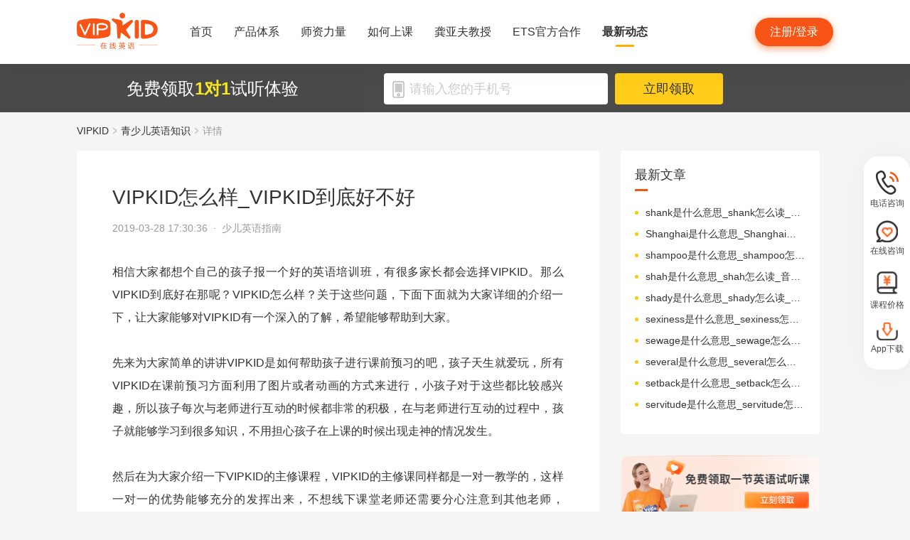

--- FILE ---
content_type: text/html; charset=utf-8
request_url: https://www.vipkid.com.cn/posts/8105.html
body_size: 18820
content:
<!DOCTYPE html><html lang="zh-CN"><head><meta http-equiv="content-type" content="text/html;charset=utf-8"><meta name="viewport" content="width=device-width,minimum-scale=1,maximum-scale=1,user-scalable=no,initial-scale=1"><meta http-equiv="X-UA-Compatible" content="ie=edge"><meta name="mobile-agent" content="format=html5;url=https://mobile.vipkid.com.cn/posts/8105.html"><meta name="keywords" content="VIPKID怎么样_VIPKID到底好不好"><meta name="description" content="相信大家都想个自己的孩子报一个好的英语培训班，有很多家长都会选择VIPKID。那么VIPKID到底好在那呢？VIPKID怎么样？"><title>VIPKID怎么样_VIPKID到底好不好 - VIPKID在线青少儿英语</title><link href="//fe-static.vipkid.com.cn/img/shortcut_icon/logo-5c17ed795c.gif" type="image/x-icon" rel="shortcut icon"><link rel="alternate" media="only screen and (max-width: 640px)" href="https://mobile.vipkid.com.cn/posts/8105.html"><link rel="stylesheet" href="//s.vipkidstatic.com/fe-static/parent/panda/web/home/css/home_4361d830.css"><script src="https://msite.baidu.com/sdk/c.js?appid=1618169318228569"></script><script>var _hmt = _hmt || [];
    (function () {
      var hm = document.createElement("script");
      hm.src = "https://hm.baidu.com/hm.js?d1fa96110dac1259f308dc2a4ee70e03";
      var s = document.getElementsByTagName("script")[0];
      s.parentNode.insertBefore(hm, s);
    })();</script><link rel="icon" href="//s.vipkidstatic.com/fe-static/phoebe-seo/logo.gif"><link href="//s.vipkidstatic.com/fe-static/phoebe-seo/assets/seo/css/seo-pc-detail-7d64db6b7f4da91caf4a.min.css" rel="stylesheet"><script>window.__INITIAL_STATE__ = '[base64]'</script></head><body><div data-server-rendered="true" class="wrapper" id="app"><div class="header-box"><div id="headerEmpty" class="header-empty"></div><div id="headerInfoPc" class="header-info-pc header-box-fixed"><div class="header-info clearfix width-visual margin-auto"><div class="vipkid fl"><a href="/"><img src="//s.vipkidstatic.com/fe-static/phoebe-seo/assets/seo/img/newLogo-07b5efa7.png" alt="VIPKID在线少儿英语"></a></div><ul class="banner clearfix fl"><li class="toggle sy"><a href="/web/home"><span>首页</span><i></i></a></li><li class="toggle classSystem kctx"><a href="/web/advantage"><span>产品体系</span><i></i></a><div class="menu-box"><a href="/web/ai" class="zxai">VIPKID AI语言思维</a><a href="/web/culture" class="whsy">VIPKID 双语文化素养</a><a href="/web/bigstar" class="dkyy">VIPKID 大咖成人英语</a><a href="https://www.bobbyen.com/" class="bbxq">VIPKID 波比星球启蒙</a><a href="/web/internationaleducation" class="internationaleducation">VIPKID 国际教育</a></div></li><li class="toggle szll"><a href="/web/teacher"><span>师资力量</span><i></i></a></li><li class="toggle rhsk"><a href="/web/step"><span>如何上课</span><i></i></a></li><li class="toggle professor"><a href="/web/professor"><span>龚亚夫教授</span><i></i></a></li><li class="toggle ets"><a href="/web/ets"><span>ETS官方合作</span><i></i></a></li><li class="toggle zxdt active"><a href="/web/aboutus"><span>最新动态</span><i></i></a></li></ul><div class="login-apply fr"><div id="registerHeaderBtn" class="apply">注册/登录</div></div></div></div><div class="header-info-ipad"><div id="navBoxIpad" class="header-top clearfix"><div id="navBtn" class="nav-btn fl"><i></i><i></i><i></i></div><div class="vipkid fl"><a href="/"><img src="//s.vipkidstatic.com/fe-static/phoebe-seo/assets/seo/img/newLogo-07b5efa7.png" alt="VIPKID在线少儿英语"></a></div><div class="login-apply fr"><div id="padRegisterHeaderBtn" class="apply">注册/登录</div></div></div><div id="navLiderLeft" class="header-left"><ul class="banner"><li class="toggle sy active"><a href="/"><span>首页</span><i></i></a></li><li class="toggle classSystem kctx"><a href="/web/advantage"><span>产品体系</span><i></i></a><div class="menu-box"><a href="/web/ai" class="zxai">VIPKID AI语言思维</a><a href="/web/culture" class="whsy">VIPKID 双语文化素养</a><a href="/web/bigstar" class="dkyy">VIPKID 大咖成人英语</a><a href="https://www.bobbyen.com/" class="bbxq">VIPKID 波比星球启蒙</a><a href="/web/internationaleducation" class="internationaleducation">VIPKID 国际教育</a></div></li><li class="toggle szll"><a href="/web/teacher"><span>师资力量</span><i></i></a></li><li class="toggle rhsk"><a href="/web/step"><span>如何上课</span><i></i></a></li><li class="toggle professor"><a href="/web/professor"><span>龚亚夫教授</span><i></i></a></li><li class="toggle ets"><a href="/web/ets"><span>ETS官方合作</span><i></i></a></li><li class="toggle zxdt"><a href="/web/aboutus"><span>最新动态</span><i></i></a></li></ul></div></div></div><div id="sectionBottomSeo" class="section-bottom header-login-wrapper active"><div class="bottom-con clearfix width-visual"><p class="fl">免费领取<span>1对1</span>试听体验</p><div class="register fl clearfix"><div class="box fl"><img src="[data-uri]" class="tel"><input id="js-mobile-headlogin" type="text" placeholder="请输入您的手机号" maxlength="11" value="" class="registerAuditions"><!----></div><div class="btn fl registered-auditions-bottom">立即领取</div></div></div></div><div class="breadcrumb"><span><!----><a href="//www.vipkid.com.cn">VIPKID</a></span><span><img src="//s.vipkidstatic.com/fe-static/phoebe-seo/assets/seo/img/icon-a26534a7.png" class="breadcrumb__icon"><a href="/posts/list/1.html">青少儿英语知识</a></span><span><img src="//s.vipkidstatic.com/fe-static/phoebe-seo/assets/seo/img/icon-a26534a7.png" class="breadcrumb__icon"><span>详情</span></span></div><div id="second-popup-con" class="teacher-wechat-popup-con" style="display:none;"><div class="teacher-wechat-mask"></div> <div id="teacher-wechat-window-assistant" class="teacher-wechat-window"><div class="teacher-wechat-header"><div class="teacher-wechat-title">
        添加助教老师微信
      </div> <div class="teacher-wechat-subtitle">
        请您务必添加以免遗漏福利礼包
      </div></div> <div class="teacher-wechat-content"><div class="teacher-wechat-qrcode"><img src="//s.vipkidstatic.com/fe-static/phoebe-seo/assets/seo/img/default-qrcode-0c2483ec.png" alt="二维码"></div> <div class="teacher-wechat-tips">
        您可获得以下福利
      </div> <div class="teacher-wechat-benefits"><div class="benefit-item"><div class="benefit-number">
            30节
          </div> <div class="benefit-desc">
            亲子外教口语课
          </div></div> <div class="benefit-item"><div class="benefit-number">
            10G
          </div> <div class="benefit-desc">
            英语电子版资料
          </div></div></div></div> <div class="teacher-wechat-btn">
      确认
    </div></div> <div id="teacher-wechat-window-assistant-lp" class="teacher-wechat-window" style="display:none;"><div class="teacher-wechat-header"><div class="teacher-wechat-title">
        添加助教老师微信
      </div> <div class="teacher-wechat-subtitle">
        请您务必添加以免遗漏福利礼包
      </div></div> <div class="teacher-wechat-content"><div class="teacher-wechat-qrcode"><img src="//s.vipkidstatic.com/fe-static/phoebe-seo/assets/seo/img/default-qrcode-lp-d27caae3.png" alt="二维码"></div> <div class="teacher-wechat-tips">
        您可获得以下福利
      </div> <div class="teacher-wechat-benefits"><div class="benefit-item"><div class="benefit-number">
            30节
          </div> <div class="benefit-desc">
            亲子外教口语课
          </div></div> <div class="benefit-item"><div class="benefit-number">
            10G
          </div> <div class="benefit-desc">
            英语电子版资料
          </div></div></div></div> <div class="teacher-wechat-btn">
      确认
    </div></div> <div id="teacher-wechat-window-director" class="teacher-wechat-window" style="display:none;"><div class="teacher-wechat-header"><div class="teacher-wechat-title">
        添加班主任老师微信
      </div></div> <div class="teacher-wechat-content"><div class="teacher-wechat-qrcode"><img id="qrcode-img" src="//s.vipkidstatic.com/fe-static/phoebe-seo/assets/seo/img/default-qrcode-lp-d27caae3.png" alt="二维码"></div> <div class="teacher-wechat-tips-lp">
        立即微信扫码添加
      </div> <div class="teacher-wechat-benefits-lp"><div class="benefit-item"><div class="benefit-number-lp">
            及时了解孩子
          </div> <div class="benefit-desc-lp">
            学情报告
          </div></div> <div class="benefit-item"><div class="benefit-number-lp">
            及时解答各种
          </div> <div class="benefit-desc-lp">
            疑难问题
          </div></div></div></div> <div class="teacher-wechat-btn">
      确认
    </div></div></div><div class="content-wrapper"><div class="content"><div class="article"><h1 title="VIPKID怎么样_VIPKID到底好不好" class="title">VIPKID怎么样_VIPKID到底好不好</h1><div class="sub_title">2019-03-28 17:30:36&nbsp;&nbsp;·&nbsp;&nbsp;<span>少儿英语指南</span></div><div id="js_article" class="rich_media"><div class="rich_media_inner"><div id="page-content" class="rich_media_area_primary"><div class="rich_media_area_primary_inner"><div id="img-content"><h2 id="activity-name" class="rich_media_title">VIPKID怎么样_VIPKID到底好不好</h2><div id="js_content" class="rich_media_content"><p>相信大家都想个自己的孩子报一个好的英语培训班，有很多家长都会选择VIPKID。那么VIPKID到底好在那呢？VIPKID怎么样？关于这些问题，下面下面就为大家详细的介绍一下，让大家能够对VIPKID有一个深入的了解，希望能够帮助到大家。</p><p class="ql-align-center"><br></p><p>先来为大家简单的讲讲VIPKID是如何帮助孩子进行课前预习的吧，孩子天生就爱玩，所有VIPKID在课前预习方面利用了图片或者动画的方式来进行，小孩子对于这些都比较感兴趣，所以孩子每次与老师进行互动的时候都非常的积极，在与老师进行互动的过程中，孩子就能够学习到很多知识，不用担心孩子在上课的时候出现走神的情况发生。</p><p><br></p><p>然后在为大家介绍一下VIPKID的主修课程，VIPKID的主修课同样都是一对一教学的，这样一对一的优势能够充分的发挥出来，不想线下课堂老师还需要分心注意到其他老师，VIPKID的一对一授课方法能够百分之百的关心孩子。VIPKID的老师全部都是来自北美本土的，就有非常浓厚的当地口语口音，所以说孩子的英语发音就不用过多的担心了。授课的过程中老师与孩子进行频繁的互动，老师与孩子成为朋友。利用一些有趣的肢体动作进行教学，比如说老师拿着毛绒玩具挥舞着“手臂”一边说：“My name is mary”，可能看着是一个非常简单的方法，但是会让孩子感到非常的亲切。VIPKID的课上活动也非常多，让孩子通过这些活动学习到很多知识，不仅能够让孩子学习到正规专业的英语，还能够培养孩子学习英语的兴趣。</p><p><br></p><p>课后复习也是非常有趣的，VIPKID有一套专订的复习手册。家庭作业也是用过游戏的方法做到的，能够让孩子对课上知识点更深一些，不会让孩子感到做家庭作业非常的厌烦，激发孩子学习英语的动力。</p><p><br></p><p>不知道大家对于本文内容是否已经全部了解了，其实想要学习好英语，选择一个好的培训机构是非常重要的，本文小编为大家介绍了一下我们VIPKID，如果大家对VIPKID比较感兴趣，想要知道更多关于VIPKID的相关知识，请前往官方网站进行查询，或者联系VIPKID官方客服。</p><p><br></p></div></div></div></div></div></div></div><div class="seo-box"><!----><div class="previous"><span>上一篇</span><a href="/posts/8107.html" title="12英文怎么写怎么背？" class="link">12英文怎么写怎么背？</a></div><div class="next"><span>下一篇</span><a href="/posts/8104.html" title="VIPKID怎么样" class="link">VIPKID怎么样</a></div></div><div class="seo-box"><h2>版权声明</h2><p>本站提供的网络服务中包含的任何文本、图片、图形、音视频等原创性内容和资料均受版权、商标或其他法律的保护，未经相关权利人同意，任何人不得在任何媒体直接或间接予以发布、播放、通过信息网络传播、改编、汇编、出于播放或发布目的改写或复制发行或者用于任何商业目的。</p><p>同时本站尊重原创，支持版权保护，承诺积极打击版权侵权行为。</p><p>若您认为本网站所提供的任何内容侵犯了您的版权或其他权利，请与本站联系，本站将予以删除等处理。侵权投诉通道：IP@vipkid.com.cn ，请您在投诉邮件中写明如下信息：</p><p>（1）被诉侵权的内容或文章的链接；</p><p>（2）您对该等内容或文章享有版权的证明资料；</p><p>（3）您的联系方式。我站会在接受到您的通知邮件后十四个工作日予以答复和处理。</p></div><div class="seo-box"><h2>相关推荐</h2><ul class="seo-list"><li><a href="/posts/8107.html" title="12英文怎么写怎么背？">12英文怎么写怎么背？</a></li><li><a href="/posts/8108.html" title="4岁宝宝学英语早不早呢">4岁宝宝学英语早不早呢</a></li><li><a href="/posts/8109.html" title="VIPKID少儿英语怎么样 VIPKID少儿英语学习效果怎么样">VIPKID少儿英语怎么样 VIPKID少儿英语学习效果怎么样</a></li><li><a href="/posts/8110.html" title="VIPKID少儿英语怎么样 VIPKID价格介绍">VIPKID少儿英语怎么样 VIPKID价格介绍</a></li><li><a href="/posts/8111.html" title="少儿在线英语哪个好？小编为您详解">少儿在线英语哪个好？小编为您详解</a></li><li><a href="/posts/8104.html" title="VIPKID怎么样">VIPKID怎么样</a></li><li><a href="/posts/8103.html" title="VIPKID怎么样_老师教的好不好 ">VIPKID怎么样_老师教的好不好 </a></li><li><a href="/posts/8102.html" title="零基础英语学习计划有哪些内容">零基础英语学习计划有哪些内容</a></li><li><a href="/posts/8101.html" title="如何快速提高英语口语 练习口语的方法有哪些">如何快速提高英语口语 练习口语的方法有哪些</a></li><li><a href="/posts/8100.html" title="少儿简单英语小短文">少儿简单英语小短文</a></li></ul></div></div><div class="aside"><div class="aside-list"><h2>最新文章</h2><ul class="column-1"><li><a href="/posts/25955.html" title="shank是什么意思_shank怎么读_音标ʃæŋk">shank是什么意思_shank怎么读_音标ʃæŋk</a></li><li><a href="/posts/25954.html" title="Shanghai是什么意思_Shanghai怎么读_音标ˌʃæŋ'haɪ">Shanghai是什么意思_Shanghai怎么读_音标ˌʃæŋ'haɪ</a></li><li><a href="/posts/25953.html" title="shampoo是什么意思_shampoo怎么读_音标ʃæm'pu-">shampoo是什么意思_shampoo怎么读_音标ʃæm'pu-</a></li><li><a href="/posts/25952.html" title="shah是什么意思_shah怎么读_音标ʃɑ-">shah是什么意思_shah怎么读_音标ʃɑ-</a></li><li><a href="/posts/25951.html" title="shady是什么意思_shady怎么读_音标'ʃeɪdɪ">shady是什么意思_shady怎么读_音标'ʃeɪdɪ</a></li><li><a href="/posts/25950.html" title="sexiness是什么意思_sexiness怎么读_音标'seksɪnəs">sexiness是什么意思_sexiness怎么读_音标'seksɪnəs</a></li><li><a href="/posts/25949.html" title="sewage是什么意思_sewage怎么读_音标ˈsu-ɪdʒ">sewage是什么意思_sewage怎么读_音标ˈsu-ɪdʒ</a></li><li><a href="/posts/25948.html" title="several是什么意思_several怎么读_音标ˈsevrəl">several是什么意思_several怎么读_音标ˈsevrəl</a></li><li><a href="/posts/25947.html" title="setback是什么意思_setback怎么读_音标'setbæk">setback是什么意思_setback怎么读_音标'setbæk</a></li><li><a href="/posts/25946.html" title="servitude是什么意思_servitude怎么读_音标ˈsɜ-vɪtju-d">servitude是什么意思_servitude怎么读_音标ˈsɜ-vɪtju-d</a></li></ul></div><img src="//s.vipkidstatic.com/fe-static/phoebe-seo/assets/seo/img/rightRegister-fea2e08c.png" alt="免费领取试听课" class="register-banner" data-v-6c962952=""><div class="aside-list"><h2>热门文章</h2><ul class="column-1"><li><a href="/posts/13651.html" title="少儿英语启蒙：从简单日常对话开始">少儿英语启蒙：从简单日常对话开始</a></li><li><a href="/posts/14586.html" title="对教学平台的英语动画片观赏？">对教学平台的英语动画片观赏？</a></li><li><a href="/posts/14606.html" title="儿童英语词汇记忆的有效策略？">儿童英语词汇记忆的有效策略？</a></li><li><a href="/posts/14519.html" title="创建个人词汇卡片来帮助记忆？">创建个人词汇卡片来帮助记忆？</a></li><li><a href="/posts/15027.html" title="VIPKID 批改如何助力写作质变？">VIPKID 批改如何助力写作质变？</a></li><li><a href="/posts/15094.html" title="VIPKID 如何科学讲解英语从句？">VIPKID 如何科学讲解英语从句？</a></li><li><a href="/posts/15114.html" title="VIPKID 如何培养孩子紧急英语能力？">VIPKID 如何培养孩子紧急英语能力？</a></li><li><a href="/posts/15165.html" title="VIPKID 如何通过餐厅点餐教学提升少儿英语应用能力？">VIPKID 如何通过餐厅点餐教学提升少儿英语应用能力？</a></li><li><a href="/posts/15192.html" title="VIPKID 如何用酒店场景革新英语教学？">VIPKID 如何用酒店场景革新英语教学？</a></li><li><a href="/posts/15219.html" title="VIPKID 如何用英语日记培养国际化人才？">VIPKID 如何用英语日记培养国际化人才？</a></li></ul></div><div class="aside-list"><h2>精选文章</h2><ul class="column-1"><li><a href="/posts/13885.html" title="VIPKID 的课程费用包含哪些部分？">VIPKID 的课程费用包含哪些部分？</a></li><li><a href="/posts/1624.html" title="影响小学北京英语培训费用因素">影响小学北京英语培训费用因素</a></li><li><a href="/posts/6357.html" title="在线少儿英语怎么样学习更有效？">在线少儿英语怎么样学习更有效？</a></li><li><a href="/posts/2221.html" title="《一只与众不同的狗》绘本简介">《一只与众不同的狗》绘本简介</a></li><li><a href="/posts/10592.html" title="紧跟国际潮流，学好美式英语">紧跟国际潮流，学好美式英语</a></li><li><a href="/posts/16862.html" title="英语中如何表达 “实验假设”？">英语中如何表达 “实验假设”？</a></li><li><a href="/posts/10276.html" title="宝宝玩英语有哪些好方法？">宝宝玩英语有哪些好方法？</a></li><li><a href="/posts/16987.html" title="英语笔记中如何进行缩略词法？">英语笔记中如何进行缩略词法？</a></li><li><a href="/posts/21670.html" title="storyteller是什么意思_storyteller怎么读_音标ˈstɔ-rɪtelə(r)">storyteller是什么意思_storyteller怎么读_音标ˈstɔ-rɪtelə(r)</a></li><li><a href="/posts/16766.html" title="热门英语冬令营价格对比图表？">热门英语冬令营价格对比图表？</a></li></ul></div><div class="aside-list"><h2>热搜推荐</h2><ul class="column-2"><li><a href="https://www.vipkid.com." title="少儿英语">少儿英语</a></li><li><a href="https://www.vipkid.com.cn" title="少儿英语在线">少儿英语在线</a></li><li><a href="https://www.vipkid.com.cn" title="儿童在线英语">儿童在线英语</a></li><li><a href="https://www.vipkid.com.cn" title="在线少儿英语">在线少儿英语</a></li><li><a href="https://www.vipkid.com.cn/posts/1089.html" title="幼儿早教英文">幼儿早教英文</a></li><li><a href="https://www.vipkid.com.cn/posts/1156.html" title="宝宝学英语早教">宝宝学英语早教</a></li><li><a href="https://www.vipkid.com.cn/posts/1552.html" title="音标发音在线试听">音标发音在线试听</a></li><li><a href="https://www.vipkid.com.cn/posts/7886.html" title="幼儿英语兴趣班">幼儿英语兴趣班</a></li><li><a href="https://www.vipkid.com.cn/posts/8964.html" title="外教英语一对一">外教英语一对一</a></li><li><a href="https://www.vipkid.com.cn/posts/8766.html" title="儿童英语哪个好">儿童英语哪个好</a></li></ul></div></div></div><div class="right-fixed-wrapper" data-v-7f434e1c=""><ul class="right-fixed-list" data-v-7f434e1c=""><li class="right-fixed-item" data-v-7f434e1c=""><img src="//s.vipkidstatic.com/fe-static/phoebe-seo/assets/seo/img/tel-7f5c7e21.png" class="right-fixed-icon" data-v-7f434e1c=""><span class="right-fixed-label" data-v-7f434e1c="">电话咨询</span><div class="right-fixed-tips" data-v-7f434e1c=""><div class="right-fixed-tips-text" data-v-7f434e1c="">客服热线：95175100</div><img src="//s.vipkidstatic.com/fe-static/phoebe-seo/assets/seo/img/arrow02-54766d45.png" class="right-fixed-arrow" data-v-7f434e1c=""></div></li><li class="right-fixed-item" data-v-7f434e1c=""><img src="//s.vipkidstatic.com/fe-static/phoebe-seo/assets/seo/img/xinxi-f5d9ec85.png" class="right-fixed-icon" data-v-7f434e1c=""><span class="right-fixed-label" data-v-7f434e1c="">在线咨询</span><div class="right-fixed-qrcode" data-v-7f434e1c=""><img src="https://dl.vipkidstatic.com/prt/static/common/1724321262714/zaixianzixun.png" class="right-fixed-qrcode-img" data-v-7f434e1c=""><img src="//s.vipkidstatic.com/fe-static/phoebe-seo/assets/seo/img/arrow01-8cfe0221.png" class="right-fixed-arrow" data-v-7f434e1c=""></div></li><li class="right-fixed-item" data-v-7f434e1c=""><img src="https://dl.vipkidstatic.com/prt/static/common/1724321038383/price-icon.png" class="right-fixed-icon" data-v-7f434e1c=""><span class="right-fixed-label" data-v-7f434e1c="">课程价格</span><div class="right-fixed-qrcode" data-v-7f434e1c=""><img src="https://dl.vipkidstatic.com/prt/static/common/1724312334443/qywx.png" class="right-fixed-qrcode-img" data-v-7f434e1c=""><img src="//s.vipkidstatic.com/fe-static/phoebe-seo/assets/seo/img/arrow01-8cfe0221.png" class="right-fixed-arrow" data-v-7f434e1c=""></div></li><li class="right-fixed-item" data-v-7f434e1c=""><img src="//s.vipkidstatic.com/fe-static/phoebe-seo/assets/seo/img/download-ab3a4e61.png" class="right-fixed-icon" data-v-7f434e1c=""><span class="right-fixed-label" data-v-7f434e1c="">App下载</span></li></ul></div><div id="goBackBtn" class="scroll-top-fixed-img" style="display:none;"><div class="back"><img src="[data-uri]" alt=""></div></div><!----><div class="footer" data-v-c32a6b6e=""><div class="footer-info clearfix width-visual" data-v-c32a6b6e=""><ul class="authentication fl" data-v-c32a6b6e=""><li data-v-c32a6b6e=""><a href="http://www.itrust.org.cn/Home/Index/wx_certifi/wm/1805016993" data-v-c32a6b6e=""><img src="//s.vipkidstatic.com/fe-static/parent/panda/web/plugs/footer/img/renzheng_d14867a5.png" data-v-c32a6b6e=""></a></li><li data-v-c32a6b6e=""><a href="http://www.315online.com.cn/member/315150028.html" data-v-c32a6b6e=""><img src="//s.vipkidstatic.com/fe-static/parent/panda/web/plugs/footer/img/jiaoyi_df96bb77.png" data-v-c32a6b6e=""></a></li><li data-v-c32a6b6e=""><a href="javascript:;" data-v-c32a6b6e=""><img src="[data-uri]" data-v-c32a6b6e=""></a></li><li data-v-c32a6b6e=""><a href="/inforcertification" data-v-c32a6b6e=""><img src="[data-uri]" data-v-c32a6b6e=""></a></li></ul><div class="copyright fl color-main" data-v-c32a6b6e=""><p class="copy" data-v-c32a6b6e=""><span data-v-c32a6b6e="">© VIPKID 京ICP证 150842号</span><a href="http://www.beian.gov.cn/portal/registerSystemInfo?recordcode=11010502037381" target="_blank" data-v-c32a6b6e=""><img src="https://image.vipkid.com.cn/market/file/1539606525093-policeEmblem.png" class="icon" data-v-c32a6b6e="">京公网安备 11010502037381号</a><a href="http://www.beian.miit.gov.cn" target="_blank" data-v-c32a6b6e="">京ICP备14002500号-1</a><span data-v-c32a6b6e="">北京大米科技有限公司</span></p><p class="permit" data-v-c32a6b6e=""><a href="/businesslicenseone" data-v-c32a6b6e=""><span data-v-c32a6b6e="">出版物经营许可证(京零)字第海170127号</span></a><a href="/businesslicensethree" data-v-c32a6b6e=""><span data-v-c32a6b6e="">广播电视节目制作经营许可证(京)字第08921号</span></a><a href="/businesslicensetwo" data-v-c32a6b6e=""><span class="yingye" data-v-c32a6b6e="">营业执照</span></a><a href="/web/promise?_vts=teacher" data-v-c32a6b6e=""><span class="yingye" data-v-c32a6b6e="">教师信息公示</span></a></p><p class="permit" data-v-c32a6b6e=""><span data-v-c32a6b6e="">违法和不良信息举报电话：95753</span><span data-v-c32a6b6e="">违法和不良信息/涉未成年人有害信息举报邮箱：VKreport@vipkid.com.cn</span><a href="https://www.12377.cn" target="_blank" data-v-c32a6b6e=""><span data-v-c32a6b6e="">网上有害信息举报专区</span></a><a href="/web/promise" target="_blank" data-v-c32a6b6e=""><span class="yingye" data-v-c32a6b6e="">备案内容承诺公示</span></a></p></div><div class="copyright-ipad fl color-main" data-v-c32a6b6e=""><p class="copy" data-v-c32a6b6e=""><span data-v-c32a6b6e="">© VIPKID 京ICP证 150842号</span><a href="http://www.beian.gov.cn/portal/registerSystemInfo?recordcode=11010502037381" target="_blank" data-v-c32a6b6e=""><img src="https://image.vipkid.com.cn/market/file/1539606525093-policeEmblem.png" class="icon" data-v-c32a6b6e="">京公网安备 11010502037381号</a><span data-v-c32a6b6e="">北京大米科技有限公司</span></p><p class="chuban" data-v-c32a6b6e=""><a href="/businesslicenseone" data-v-c32a6b6e=""><span data-v-c32a6b6e="">出版物经营许可证(京零)字第海170127号</span></a><span data-v-c32a6b6e="">广播电视节目制作经营许可证(京)字第08921号</span><a href="/businesslicensetwo" class="yangyelian" data-v-c32a6b6e=""><span class="yingye" data-v-c32a6b6e="">营业执照</span></a><a href="/web/promise?_vts=teacher" data-v-c32a6b6e=""><span class="yingye" data-v-c32a6b6e="">教师信息公示</span></a></p><p class="permit" data-v-c32a6b6e=""><span data-v-c32a6b6e="">违法和不良信息举报电话 95753</span><span data-v-c32a6b6e="">违法和不良信息/涉未成年人有害信息举报邮箱：VKreport@vipkid.com.cn</span><a href="https://www.12377.cn" target="_blank" data-v-c32a6b6e=""><span data-v-c32a6b6e="">网上有害信息举报专区</span></a><a href="/web/promise" target="_blank" data-v-c32a6b6e=""><span class="yingye" data-v-c32a6b6e="">备案内容承诺公示</span></a></p></div><div class="country fr" data-v-c32a6b6e=""><div class="china" data-v-c32a6b6e="">中国<img src="[data-uri]" class="china-img" data-v-c32a6b6e=""></div><div class="national-ul" data-v-c32a6b6e=""><ul data-v-c32a6b6e=""><li data-v-c32a6b6e=""><a href="https://www.vipkid.com?vk_fromcode=US" class="clearfix" data-v-c32a6b6e=""><span class="fl" data-v-c32a6b6e="">United States</span></a></li><li data-v-c32a6b6e=""><a href="https://kr.vipkid.com?vk_fromcode=KR" class="clearfix" data-v-c32a6b6e=""><span class="fl" data-v-c32a6b6e="">한국</span></a></li><li data-v-c32a6b6e=""><a href="https://vipkid.com.cn?vk_fromcode=CN" class="clearfix" data-v-c32a6b6e=""><span class="fl" data-v-c32a6b6e="">中国</span></a></li></ul></div></div></div></div></div><script>var config = { show_log: !1, name: "sa", server_url: "https://sensorsdata.vipkid.com/sa?project=misc" }; window.sensorsDataAnalytic201505 = config.name, window.sa = { _q: [], _t: 1 * new Date, para: config };</script><script src="https://dl.vipkidstatic.com/prt/static/tools/upload/YEqZKO4vgyJp0.js"></script><script>(function () {
      var bp = document.createElement('script');
      var curProtocol = window.location.protocol.split(':')[0];

      if (curProtocol === 'https') {
        bp.src = 'https://zz.bdstatic.com/linksubmit/push.js';
      }
      else {
        bp.src = 'http://push.zhanzhang.baidu.com/push.js';
      }
      var s = document.getElementsByTagName("script")[0];
      s.parentNode.insertBefore(bp, s);
    })();</script><script src="https://dl.vipkidstatic.com/prt/static/tools/upload/BBOxxAnENYAXX.js"></script><script src="https://s.vipkidstatic.com/fe-static/parent/panda/web/common/base_6817c88e.js"></script><script src="//s.vipkidstatic.com/fe-static/parent/panda/web/step/js/step_c2c88050.js"></script><script src="https://tag.baidu.com/vcard/v.js?siteid=6881039&amp;url=https%3A%2F%2Fmobile.vipkid.com.cn%2F&amp;source=&amp;rnd=682294213&amp;hm=1" charset="utf-8"></script><script src="//hm.baidu.com/hm.js?d1fa96110dac1259f308dc2a4ee70e03"></script><script src="//s.vipkidstatic.com/fe-static/phoebe-seo/assets/seo/js/seo-pc-detail-e2798f3c5fdd46df6764.js"></script></body></html>

--- FILE ---
content_type: text/css
request_url: https://s.vipkidstatic.com/fe-static/phoebe-seo/assets/seo/css/seo-pc-detail-7d64db6b7f4da91caf4a.min.css
body_size: 7975
content:
#btnRegisterMath,#registerHeaderBtn{width:110px!important}.breadcrumb{width:1065px;margin:0 auto;padding:18px 0 19px;line-height:17px;font-size:14px;color:#999}.breadcrumb__icon{display:inline-block;width:7px;height:10px;margin:0 5px}.breadcrumb a,.breadcrumb span{font-size:14px;color:#999}.breadcrumb a{color:#333}.breadcrumb a:hover{color:#f85415!important}.seo-box{background:#fff;-webkit-box-sizing:border-box;box-sizing:border-box;-webkit-border-radius:4px;-moz-border-radius:4px;-ms-border-radius:4px;-o-border-radius:4px;border-radius:4px;margin-top:0;margin-bottom:30px;padding:20px 30px;border:none}.seo-box h2{height:25px;font-size:18px;font-weight:400;color:#525252;line-height:25px;position:relative;padding:0;margin:0 0 13px}.seo-box h2:before{display:block;content:"";position:absolute;width:3px;height:18px;background-color:#f85415;left:-30px;top:3.5px}.seo-box p{font-size:14px;color:#333;line-height:20px;text-indent:28px}.seo-list{list-style:none}.seo-list li{display:inline-block;width:320px;margin:5px 0;position:relative;padding:0 0 0 15px}.seo-list li:before{position:absolute;display:block;content:"";width:5px;height:5px;left:0;top:7.5px;background-color:#ffc616;-webkit-border-radius:100%;-moz-border-radius:100%;-ms-border-radius:100%;-o-border-radius:100%;border-radius:100%}.seo-list li:nth-of-type(odd){margin-right:30px}.seo-list li a{font-size:14px;height:20px;line-height:20px;overflow:hidden;text-overflow:ellipsis;white-space:nowrap;font-weight:400;color:#333;display:block}.seo-list li a:hover{color:#f85415}.aside-list{width:280px;background-color:#fff;-webkit-border-radius:4px;-moz-border-radius:4px;-ms-border-radius:4px;-o-border-radius:4px;border-radius:4px;padding:22px 20px;margin:0 0 30px;box-sizing:border-box}.aside-list h2{height:25px;font-size:18px;font-weight:400;color:#333;line-height:25px;padding:0;margin:0 0 30px;position:relative}.aside-list h2:after{position:absolute;left:0;top:32px;content:"";display:block;height:3px;width:18px;background:#f85415}.aside-list ul{padding:0;margin:0;list-style:none}.aside-list ul li{padding:0 0 0 15px;margin:0 0 10px;position:relative;box-sizing:border-box}.aside-list ul li:before{display:block;content:"";width:5px;height:5px;border-radius:100%;-webkit-border-radius:100%;-moz-border-radius:100%;-ms-border-radius:100%;-o-border-radius:100%;background-color:#ffc616;position:absolute;left:0;top:7.5px}.aside-list ul li a{height:20px;font-size:14px;font-weight:400;color:#333;line-height:20px;cursor:pointer;text-overflow:ellipsis;overflow:hidden;white-space:nowrap;display:block}.aside-list ul li a:hover{color:#f85415}.aside-list ul.column-2{padding:0;margin:0;list-style:none}.aside-list ul.column-2 li{padding:0;margin:0 0 10px;position:relative;box-sizing:border-box;display:inline-block;width:95px}.aside-list ul.column-2 li a{letter-spacing:-.51px}.aside-list ul.column-2 li:nth-child(2n){margin-left:50px}.aside-list ul.column-2 li:before{display:none}.footer[data-v-c32a6b6e]{overflow:hidden;margin-bottom:80px}.footer-info[data-v-c32a6b6e]{padding:0}.footer-info .country[data-v-c32a6b6e]{z-index:9999}.scroll-top-fixed-img{display:none;position:fixed;right:0;bottom:0;width:80px;height:80px;background:rgba(0,0,0,.1);z-index:202;cursor:pointer;transform:translateZ(0);-webkit-transform:translateZ(0)}.scroll-top-fixed-img .back{width:100%;height:100%;text-align:center}.scroll-top-fixed-img .back img{display:inline-block}#bottomErrorTips[data-v-c35156e8]{display:block}.teacher-wechat-popup-con{width:100%;height:100%;position:fixed;left:0;top:0;z-index:9999}.teacher-wechat-popup-con .teacher-wechat-mask{width:100%;height:100%;background:rgba(0,0,0,.7);position:fixed;left:0;top:0}.teacher-wechat-popup-con .teacher-wechat-window{width:574px;height:512px;background:url(//s.vipkidstatic.com/fe-static/phoebe-seo/assets/seo/img/pc-6652923d.png) no-repeat 50%;background-size:cover;border-radius:16px;position:fixed;left:50%;top:50%;transform:translate(-50%,-50%);overflow:hidden}.teacher-wechat-popup-con .teacher-wechat-window .teacher-wechat-header{text-align:center;padding-top:20px}.teacher-wechat-popup-con .teacher-wechat-window .teacher-wechat-header .teacher-wechat-title{font-size:26px;font-weight:600;color:#fff;height:36px}.teacher-wechat-popup-con .teacher-wechat-window .teacher-wechat-header .teacher-wechat-subtitle{font-size:16px;color:#fff}.teacher-wechat-popup-con .teacher-wechat-window .teacher-wechat-content{text-align:center;display:flex;flex-direction:column;justify-content:center}.teacher-wechat-popup-con .teacher-wechat-window .teacher-wechat-content .teacher-wechat-qrcode{width:173px;height:174px;margin:30px auto 20px;background:#fff;padding:10px;border-radius:8px;position:relative}.teacher-wechat-popup-con .teacher-wechat-window .teacher-wechat-content .teacher-wechat-qrcode:before{content:"";position:absolute;top:-4.79px;left:-4.79px;right:-4.79px;bottom:-4.79px;background:linear-gradient(308.38deg,#fcb62b 1.2%,#ffe056 50.27%,#ffea81 96.95%);border-radius:8px;z-index:-1}.teacher-wechat-popup-con .teacher-wechat-window .teacher-wechat-content .teacher-wechat-qrcode img{width:100%;height:100%;display:block;border-radius:4px}.teacher-wechat-popup-con .teacher-wechat-window .teacher-wechat-content .teacher-wechat-tips,.teacher-wechat-popup-con .teacher-wechat-window .teacher-wechat-content .teacher-wechat-tips-lp{font-size:20px;color:#fc752b;font-weight:900;position:relative}.teacher-wechat-popup-con .teacher-wechat-window .teacher-wechat-content .teacher-wechat-tips:after,.teacher-wechat-popup-con .teacher-wechat-window .teacher-wechat-content .teacher-wechat-tips:before{content:"";display:inline-block;width:15px;height:15px;background-image:url(//s.vipkidstatic.com/fe-static/phoebe-seo/assets/seo/img/star-865626b4.png);background-size:contain;background-repeat:no-repeat;background-position:50%;position:relative}.teacher-wechat-popup-con .teacher-wechat-window .teacher-wechat-content .teacher-wechat-tips:before{margin-right:8px}.teacher-wechat-popup-con .teacher-wechat-window .teacher-wechat-content .teacher-wechat-tips:after{margin-left:8px}.teacher-wechat-popup-con .teacher-wechat-window .teacher-wechat-content .teacher-wechat-benefits-lp{display:flex;justify-content:space-around;align-items:center;margin-top:56px}.teacher-wechat-popup-con .teacher-wechat-window .teacher-wechat-content .teacher-wechat-benefits-lp .benefit-item{text-align:center;display:flex;flex-direction:column;justify-content:center;align-items:center}.teacher-wechat-popup-con .teacher-wechat-window .teacher-wechat-content .teacher-wechat-benefits-lp .benefit-item .benefit-number-lp{font-size:20px;font-weight:600;margin-bottom:8px;color:#3a3837}.teacher-wechat-popup-con .teacher-wechat-window .teacher-wechat-content .teacher-wechat-benefits-lp .benefit-item .benefit-desc-lp{font-size:20px;font-weight:600;color:#ff6b3d}.teacher-wechat-popup-con .teacher-wechat-window .teacher-wechat-content .teacher-wechat-benefits{display:flex;justify-content:space-around;align-items:center;margin-top:34px}.teacher-wechat-popup-con .teacher-wechat-window .teacher-wechat-content .teacher-wechat-benefits .benefit-item{text-align:center;display:flex;flex-direction:column;justify-content:center;align-items:center}.teacher-wechat-popup-con .teacher-wechat-window .teacher-wechat-content .teacher-wechat-benefits .benefit-item .benefit-number{font-size:24px;font-weight:700;color:#ff6b3d;margin-bottom:8px}.teacher-wechat-popup-con .teacher-wechat-window .teacher-wechat-content .teacher-wechat-benefits .benefit-item .benefit-desc{font-size:20px;color:#3a3837}.teacher-wechat-popup-con .teacher-wechat-window .teacher-wechat-content .teacher-wechat-benefits .benefit-item .benefit-number-lp{font-size:20px;font-weight:600;margin-bottom:8px;color:#3a3837}.teacher-wechat-popup-con .teacher-wechat-window .teacher-wechat-content .teacher-wechat-benefits .benefit-item .benefit-desc-lp{font-size:20px;font-weight:600;color:#ff6b3d}.teacher-wechat-popup-con .teacher-wechat-window .teacher-wechat-btn{width:calc(100% - 480px);height:48px;margin:40px auto 0;background:-webkit-linear-gradient(315deg,#ff6b3d,#ff8f3d);background:-moz-linear-gradient(315deg,#ff6b3d 0,#ff8f3d 100%);background:-o-linear-gradient(315deg,#ff6b3d 0,#ff8f3d 100%);background:-ms-linear-gradient(315deg,#ff6b3d 0,#ff8f3d 100%);background:linear-gradient(135deg,#ff6b3d,#ff8f3d);border-radius:25px;color:#fff;font-size:18px;font-weight:500;text-align:center;line-height:50px;cursor:pointer}.teacher-wechat-popup-con .teacher-wechat-window .teacher-wechat-btn:hover{opacity:.9}.second-popup-con{width:100%;height:100%;position:fixed;left:0;top:0;display:none;z-index:200}.second-popup-con .second-popup-mask{width:100%;height:100%;background:rgba(0,0,0,.7);position:fixed;left:0;top:0}.second-popup-con .second-popup-window{width:580px;height:410px;background:#fff;border-radius:8px;position:absolute;left:50%;top:50%;margin-left:-290px;margin-top:-205px;padding:54px 70px}.second-popup-con .second-popup-window .second-popup-title{height:60px;line-height:60px;color:#f85415;font-size:39px;text-align:center;font-weight:700}.second-popup-con .second-popup-window .second-popup-desc{margin-top:48px;font-size:26px;font-weight:600;text-align:center;line-height:38px;color:#2f3338}.second-popup-con .second-popup-window .second-popup-btn{height:50px;border-radius:8px;cursor:pointer;background:#f85415;color:#fff;line-height:50px;text-align:center;font-size:20px;font-weight:500;margin-top:50px}.right-fixed-wrapper[data-v-7f434e1c]{position:fixed!important;right:0!important;top:50%!important;margin-top:-140px!important;z-index:999!important;width:65px!important;transform:translateZ(0);background:#fff!important;box-shadow:3px 2px 40px rgba(15,24,44,.05);border-radius:20px;padding:20px 0;box-sizing:border-box!important}.right-fixed-wrapper .right-fixed-list[data-v-7f434e1c]{list-style:none!important;margin:0!important;padding:0!important;width:65px!important;text-align:center!important;background:transparent!important;border:none!important}.right-fixed-wrapper .right-fixed-list .right-fixed-item[data-v-7f434e1c]{position:relative!important;margin:0 0 15px!important;cursor:pointer!important;width:65px!important;list-style:none!important;padding:0!important;height:auto!important;border:none!important;box-sizing:border-box!important;background:transparent!important;float:none!important;display:block!important}.right-fixed-wrapper .right-fixed-list .right-fixed-item .right-fixed-icon[data-v-7f434e1c]{margin:0 auto!important;display:block!important;width:32px!important;height:32px!important;position:static!important;transform:none!important;left:auto!important;top:auto!important;border-radius:0!important}.right-fixed-wrapper .right-fixed-list .right-fixed-item .right-fixed-label[data-v-7f434e1c]{display:block!important;padding:4px 0 0!important;font-size:12px!important;line-height:17px!important;color:#474747!important;margin:0!important;background:transparent!important;border:none!important;text-align:center!important}.right-fixed-wrapper .right-fixed-list .right-fixed-item:first-child .right-fixed-icon[data-v-7f434e1c]{width:32px!important;height:34px!important}.right-fixed-wrapper .right-fixed-list .right-fixed-item:nth-of-type(2) .right-fixed-icon[data-v-7f434e1c]{width:31px!important;height:31px!important}.right-fixed-wrapper .right-fixed-list .right-fixed-item:nth-of-type(3) .right-fixed-icon[data-v-7f434e1c]{width:40px!important;height:40px!important}.right-fixed-wrapper .right-fixed-list .right-fixed-item[data-v-7f434e1c]:last-child{margin-bottom:0!important}.right-fixed-wrapper .right-fixed-list .right-fixed-item:last-child .right-fixed-icon[data-v-7f434e1c]{width:30px!important;height:26px!important}.right-fixed-wrapper .right-fixed-list .right-fixed-item .right-fixed-qrcode[data-v-7f434e1c]{display:none!important;padding:10px!important;position:absolute!important;top:-30px!important;right:75px!important;width:150px!important;height:150px!important;background:#fff!important;border-radius:4px!important;box-shadow:0 10px 15px 0 rgba(0,0,0,.06),0 15px 40px 0 rgba(0,0,0,.12)!important;z-index:9999!important;box-sizing:border-box!important}.right-fixed-wrapper .right-fixed-list .right-fixed-item .right-fixed-qrcode.show[data-v-7f434e1c]{display:block!important;animation:rightFixedTipsShow-7f434e1c .25s ease-in 1 forwards}.right-fixed-wrapper .right-fixed-list .right-fixed-item .right-fixed-qrcode .right-fixed-qrcode-img[data-v-7f434e1c]{width:130px!important;height:130px!important;display:block!important;position:static!important;transform:none!important;left:auto!important;margin:0!important}.right-fixed-wrapper .right-fixed-list .right-fixed-item .right-fixed-qrcode .right-fixed-arrow[data-v-7f434e1c]{position:absolute!important;right:-8px!important;top:50%!important;margin-top:-8px!important;width:8px!important;height:auto!important;transform:none!important;left:auto!important}.right-fixed-wrapper .right-fixed-list .right-fixed-item .right-fixed-tips[data-v-7f434e1c]{display:none!important;overflow:hidden!important;position:absolute!important;top:-8px!important;right:75px!important;width:185px!important;height:52px!important;line-height:52px!important;text-align:center!important;font-size:16px!important;color:#fff!important;z-index:9999!important;background:transparent!important}.right-fixed-wrapper .right-fixed-list .right-fixed-item .right-fixed-tips.show[data-v-7f434e1c]{display:block!important;animation:rightFixedTipsShow-7f434e1c .25s ease-in 1 forwards}.right-fixed-wrapper .right-fixed-list .right-fixed-item .right-fixed-tips .right-fixed-tips-text[data-v-7f434e1c]{width:178px!important;height:100%!important;background:#ffaf00!important;border-radius:4px!important;float:left!important;display:block!important}.right-fixed-wrapper .right-fixed-list .right-fixed-item .right-fixed-tips .right-fixed-arrow[data-v-7f434e1c]{position:absolute!important;right:0!important;top:50%!important;margin-top:-8px!important;width:8px!important;height:auto!important;transform:none!important;left:auto!important}@-moz-keyframes rightFixedTipsShow-7f434e1c{0%{opacity:.2;right:70px}to{opacity:1;right:80px}}@-webkit-keyframes rightFixedTipsShow-7f434e1c{0%{opacity:.2;right:70px}to{opacity:1;right:80px}}@-o-keyframes rightFixedTipsShow-7f434e1c{0%{opacity:.2;right:70px}to{opacity:1;right:80px}}@keyframes rightFixedTipsShow-7f434e1c{0%{opacity:.2;right:70px}to{opacity:1;right:80px}}.register-banner[data-v-6c962952]{width:100%;display:block;cursor:pointer;margin-bottom:20px}.register-banner[data-v-6c962952]:hover{animation:tada-6c962952 .2s ease .2s both}@-moz-keyframes tada-6c962952{0%{box-shadow:0;transform:scale(1)}to{box-shadow:0 18px 16px -6px rgba(248,84,21,.15);transform:scale(1.02)}}@-webkit-keyframes tada-6c962952{0%{box-shadow:0;transform:scale(1)}to{box-shadow:0 18px 16px -6px rgba(248,84,21,.15);transform:scale(1.02)}}@-o-keyframes tada-6c962952{0%{box-shadow:0;transform:scale(1)}to{box-shadow:0 18px 16px -6px rgba(248,84,21,.15);transform:scale(1.02)}}@keyframes tada-6c962952{0%{box-shadow:0;transform:scale(1)}to{box-shadow:0 18px 16px -6px rgba(248,84,21,.15);transform:scale(1.02)}}
/*! normalize.css v8.0.0 | MIT License | github.com/necolas/normalize.css */button,hr,input{overflow:visible}progress,sub,sup{vertical-align:baseline}[type=checkbox],[type=radio],legend{box-sizing:border-box;padding:0}html{line-height:1.15}body{margin:0}h1{font-size:2em;margin:.67em 0}hr{box-sizing:content-box;height:0}code,kbd,pre,samp{font-family:monospace,monospace;font-size:1em}a{background-color:transparent}abbr[title]{border-bottom:none;text-decoration:underline;text-decoration:underline dotted}b,strong{font-weight:bolder}small{font-size:80%}sub,sup{font-size:75%;line-height:0;position:relative}sub{bottom:-.25em}sup{top:-.5em}img{border-style:none}button,input,optgroup,select,textarea{font-family:inherit;font-size:100%;line-height:1.15;margin:0}button,select{text-transform:none}[type=button],[type=reset],[type=submit],button{-webkit-appearance:button}[type=button]::-moz-focus-inner,[type=reset]::-moz-focus-inner,[type=submit]::-moz-focus-inner,button::-moz-focus-inner{border-style:none;padding:0}[type=button]:-moz-focusring,[type=reset]:-moz-focusring,[type=submit]:-moz-focusring,button:-moz-focusring{outline:1px dotted ButtonText}fieldset{padding:.35em .75em .625em}legend{color:inherit;display:table;max-width:100%;white-space:normal}textarea{overflow:auto}[type=number]::-webkit-inner-spin-button,[type=number]::-webkit-outer-spin-button{height:auto}[type=search]{-webkit-appearance:textfield;outline-offset:-2px}[type=search]::-webkit-search-decoration{-webkit-appearance:none}::-webkit-file-upload-button{-webkit-appearance:button;font:inherit}details{display:block}summary{display:list-item}[hidden],template{display:none}.footer-info .country:hover .national-ul{animation:none!important}.footer .national-ul a:hover{color:#fff}.footer-info .authentication{padding:25px 0}*,.wrapper,body{padding:0;margin:0}body{font-family:PingFang SC,-apple-system-font,BlinkMacSystemFont,Helvetica Neue,Hiragino Sans GB,Microsoft YaHei UI,Microsoft YaHei,Arial,sans-serif;background-color:#f5f5f5;line-height:1;border:0;outline:0}a{text-decoration:none;-webkit-tap-highlight-color:transparent}.wrapper,video{width:100%}.wrapper{min-height:100VH;position:relative}.wrapper .content-wrapper{width:1065px;margin:0 auto}.wrapper .content-wrapper .content{width:735px;padding:30px;margin:0 30px 0 0;display:inline-block}.wrapper .content-wrapper .aside{width:280px;padding:0;margin:0;display:inline-block;vertical-align:top}.wrapper .content{background:#fff;padding:25px 40px 40px;-webkit-box-sizing:border-box;box-sizing:border-box;border:1px solid #f0f0f0;border-radius:4px;-webkit-border-radius:4px;-moz-border-radius:4px;-ms-border-radius:4px;-o-border-radius:4px}.wrapper .content-wrapper .content .box a:hover,.wrapper .content-wrapper .content .list-box a:hover,.wrapper .content-wrapper .content .pagination-wrapper .pagination a:hover{color:#f85415}.wrapper .content-wrapper .content .pagination-wrapper .pagination a.disable:hover{color:#000}.wrapper .content h1.title{font-size:28px;font-weight:400;color:#333;line-height:44px;padding:0;margin:0 0 7px}.wrapper .content .sub_title{height:28px;font-size:14px;font-weight:400;color:#999;line-height:28px}.wrapper .content hr{padding:0;margin:0;height:1px;line-height:1px;font-size:0;width:100%;background-color:#eee;border:0}.wrapper .content hr.bold{height:2px;background-color:#666}.coupon-wrapper{background:#fff;width:280px;padding:34px 20px;margin:0;box-sizing:border-box;border-radius:4px;-webkit-border-radius:4px;-moz-border-radius:4px;-ms-border-radius:4px;-o-border-radius:4px}.coupon-wrapper .info,.coupon-wrapper .info .desc{font-weight:400;color:#333;padding:0;margin:0}.coupon-wrapper .info{font-size:20px;line-height:28px}.coupon-wrapper .info .desc{height:44px;font-size:31px;line-height:44px}.coupon-wrapper .info .desc strong{color:#f85415;font-weight:600}.coupon-wrapper input{width:100%;height:48px;line-height:48px;padding:0 0 0 41px;margin:19px 0 22px;font-size:18px;font-weight:400;border-radius:4px;-webkit-border-radius:4px;-moz-border-radius:4px;-ms-border-radius:4px;-o-border-radius:4px;border:1px solid #d8d8d8;background-color:#f5f5f5;background-image:url(//s.vipkidstatic.com/fe-static/phoebe-seo/assets/seo/img/coupon-phone-60589292.png);background-size:15px 22px;background-position:13px 12px;background-repeat:no-repeat}.coupon-wrapper input::placeholder{color:#ccc}.coupon-wrapper .message{line-height:20px;font-size:14px;color:red;margin:-15px 0 5px}.coupon-wrapper a{width:100%;height:42px;line-height:42px;color:#fff;font-size:20px;background-color:#f85415;border-radius:42px;-webkit-border-radius:42px;-moz-border-radius:42px;-ms-border-radius:42px;-o-border-radius:42px;display:block;text-align:center;box-shadow:0 5px 10px #ffc6a8}.bottom-second-info{margin-top:40px}@-webkit-keyframes wxshow{0%{top:-318px;opacity:0}to{top:-278px;opacity:1}}@keyframes wxshow{0%{top:-318px;opacity:0}to{top:-278px;opacity:1}}.clearfix:after{content:"";display:block;clear:both;zoom:1}.bottom-second-info .info-all .tel span{font-weight:700}.header-login-wrapper{height:68px;position:relative;z-index:10}.header-login-wrapper.section-bottom .bottom-con p{padding-left:70px}.header-login-wrapper.section-bottom .bottom-con p span{color:#f8e71c}.header-login-wrapper.section-bottom .bottom-con .register{padding-left:120px}.header-login-wrapper.section-bottom .bottom-con .register .btn{width:152px;background:#ffcd1a;color:#333}.header-login-wrapper.section-bottom .bottom-con .register .box .error-tips{top:55px}.header-login-wrapper.section-bottom .bottom-con .register .box .error-tips .img{top:-8px}.header-login-wrapper img{width:50%;display:inline-block}.footer-login-wrapper{position:relative;width:100%;background:url(https://img.vipkidstatic.com/prt/image/tools/upload/YEYEpml8PV8An.png) no-repeat;height:200px;background-size:100%}.footer-login-wrapper .text-wrapper{position:absolute;right:25px;top:60px}.footer-login-wrapper .text-wrapper .info{font-size:24px;color:#333;font-weight:400;height:33px;line-height:33px;margin-bottom:15px}.footer-login-wrapper .text-wrapper .info .desc{color:#f85415;font-size:40px}.footer-login-wrapper input{width:228px;height:40px;line-height:40px;padding:4px 47px 4px 37px;color:#333;font-size:18px;border-radius:4px;border:1px solid #ff6422;background-color:#fff;background-image:url(//s.vipkidstatic.com/fe-static/phoebe-seo/assets/seo/img/coupon-phone-60589292.png);background-size:15px 22px;background-position:11px 7px;background-repeat:no-repeat}.footer-login-wrapper a{width:128px;display:inline-block;height:40px;line-height:40px;background:#f85415;text-align:center;font-size:18px;color:#fff;margin-left:-5px;cursor:pointer}.footer-info .authentication{padding:0}#iframeWrapper iframe{display:block;position:fixed;right:100px;bottom:0;width:360px;height:540px;z-index:999;-webkit-box-shadow:rgba(15,66,76,.25) 0 0 24px 0;box-shadow:0 0 24px 0 rgba(15,66,76,.25);border-radius:5px 5px 0 0}.pages_reset,.weui-dialog__btn,a{text-decoration:none}.account_info,.global_plain_btn,.original_tool_area,.rich_media_global_msg .icon_closed,.rich_media_meta,.weui-dialog__btn,a{-webkit-tap-highlight-color:transparent}.radius_avatar{display:inline-block;background-color:#fff;padding:3px;overflow:hidden;vertical-align:middle}.radius_avatar,.radius_avatar img{border-radius:50%;-moz-border-radius:50%;-webkit-border-radius:50%}.radius_avatar img{display:block;width:100%;height:100%;background-color:#eee}.rich_media_empty_extra{background-color:#fafafa}.appmsg_skin_default .article_modify_area .weui-loadmore_line .weui-loadmore__tips,.appmsg_skin_default .rich_media_area_primary,.appmsg_skin_default.rich_media_empty_extra{background-color:#fff}.appmsg_style_default .rich_media_tool{padding-top:15px}.rich_media_title_ios{font-weight:700}.rich_media_inner{word-wrap:break-word;hyphens:auto}.original_panel,.rich_media_content,.rich_media_inner{-webkit-hyphens:auto;-ms-hyphens:auto}.rich_media_area_primary{padding:20px 0 12px;background-color:#fff}.rich_media_area_primary.voice{padding-top:66px}.rich_media_area_primary .weui-loadmore_line .weui-loadmore__tips{color:rgba(0,0,0,.3)}.rich_media_area_extra{padding:0 16px 24px}.rich_media_extra{padding-top:30px}.mpda_bottom_container .rich_media_extra{padding-top:24px}html{-ms-text-size-adjust:100%;-webkit-text-size-adjust:100%;line-height:1.6}body{-webkit-touch-callout:none;font-family:-apple-system-font,BlinkMacSystemFont,Helvetica Neue,PingFang SC,Hiragino Sans GB,Microsoft YaHei UI,Microsoft YaHei,Arial,sans-serif;color:#333}h1,h2,h3,h4,h5,h6{font-weight:400;font-size:16px}*{margin:0;padding:0}a{color:#576b95}.rich_media_title{font-size:22px;line-height:1.4;margin-bottom:14px}@supports (-webkit-overflow-scrolling:touch){.rich_media_title{font-weight:700}}.rich_media_meta_list{margin-bottom:22px;line-height:20px;font-size:0;word-wrap:break-word;word-break:break-all}.rich_media_meta_list em{font-style:normal}.rich_media_meta{display:inline-block;vertical-align:middle;margin:0 10px 10px 0;font-size:15px}.rich_media_meta.icon_appmsg_tag{margin-right:4px}.rich_media_meta.meta_tag_text{margin-right:0}.rich_media_meta_primary{display:block;margin-bottom:10px;font-size:15px}.meta_original_tag{padding:0 .5em;font-size:12px;line-height:1.4;background-color:#f2f2f2;color:#888}.meta_enterprise_tag img{width:30px;height:30px!important;display:block;position:relative;margin-top:-3px;border:0}.rich_media_meta_link{color:#576b95}.rich_media_meta_text{color:rgba(0,0,0,.3)}.rich_media_meta_text.rich_media_meta_split{padding-left:10px}.rich_media_meta_text.rich_media_meta_split:before{position:absolute;top:50%;left:0;margin-top:-6px;content:" ";display:block;border-left:1px solid #888;width:200%;height:130%;box-sizing:border-box;-moz-box-sizing:border-box;-webkit-box-sizing:border-box;-webkit-transform:scale(.5);transform:scale(.5);-webkit-transform-origin:0 0;transform-origin:0 0}.rich_media_meta_nickname,.rich_media_meta_text.article_modify_tag{position:relative}.rich_media_thumb_wrp{margin-bottom:6px}.rich_media_thumb_wrp .original_img_wrp{display:block}.rich_media_thumb{display:block;width:100%}.rich_media_title{display:none}.rich_media_content{overflow:hidden;color:#333;font-size:17px;word-wrap:break-word;hyphens:auto;text-align:justify}.rich_media_content *{max-width:100%!important;-webkit-box-sizing:border-box!important;box-sizing:border-box!important;word-wrap:break-word!important;font-size:16px;color:#333}.rich_media_content p{clear:both;min-height:1em;line-height:32px}.rich_media_content em{font-style:italic}.rich_media_content fieldset{min-width:0}.rich_media_content .list-paddingleft-2{padding-left:2.2em}.rich_media_content .list-paddingleft-2 .list-paddingleft-2{padding-left:30px}.rich_media_content blockquote{margin:0;padding-left:10px;border-left:3px solid #dbdbdb}.weui-mask{position:fixed;z-index:1000;top:0;right:0;left:0;bottom:0;background:rgba(0,0,0,.6)}.weui-dialog{position:fixed;z-index:5000;width:80%;max-width:300px;top:50%;left:50%;-webkit-transform:translate(-50%,-50%);transform:translate(-50%,-50%);background-color:#fff;text-align:center;border-radius:3px;overflow:hidden}.weui-dialog__btn:after,.weui-dialog__ft:after{content:" ";left:0;-webkit-transform-origin:0 0;top:0}.weui-dialog__hd{padding:1.3em 1.6em .5em}.weui-dialog__title{font-weight:400;font-size:18px}.weui-dialog__bd{padding:0 1.6em .8em;min-height:40px;font-size:15px;line-height:1.3;word-wrap:break-word;word-break:break-all;color:#999}.weui-dialog__bd:first-child{padding:2.7em 20px 1.7em;color:#353535}.weui-dialog__ft{position:relative;line-height:48px;font-size:18px;display:-webkit-box;display:-webkit-flex;display:flex}.weui-dialog__ft:after{position:absolute;right:0;height:1px;border-top:1px solid #d5d5d6;color:#d5d5d6;transform-origin:0 0;-webkit-transform:scaleY(.5);transform:scaleY(.5)}.weui-dialog__btn{display:block;-webkit-box-flex:1;-webkit-flex:1;flex:1;color:#3cc51f;position:relative}.weui-dialog__btn:active{background-color:#eee}.weui-dialog__btn:after{position:absolute;width:1px;bottom:0;border-left:1px solid #d5d5d6;color:#d5d5d6;transform-origin:0 0;-webkit-transform:scaleX(.5);transform:scaleX(.5)}.weui-dialog__btn:first-child:after{display:none}.weui-dialog__btn_default{color:#353535}.weui-dialog__btn_primary{color:#0bb20c}img{height:auto!important}@media only screen and (device-width:375px) and (device-height:812px) and (-webkit-device-pixel-ratio:3) and (orientation:portrait){.rich_media_area_extra{padding-bottom:34px}}@media only screen and (device-width:375px) and (device-height:812px) and (-webkit-device-pixel-ratio:3) and (orientation:landscape){.rich_media_area_primary{padding:20px 60px 15px}.rich_media_area_extra{padding:0 60px 21px}}@media screen and (min-width:1024px){.rich_media_area_extra_inner,.rich_media_area_primary_inner{margin-left:auto;margin-right:auto}.rich_media_area_primary{padding-top:32px}}.appmsg_share_notice{font-size:16px;color:#888;position:relative;padding:1.25em 0;margin-bottom:1.75em}.appmsg_share_notice:after,.appmsg_share_notice:before{position:absolute;-webkit-transform:scaleY(.5);height:1px;content:" ";left:0;right:0}.appmsg_share_notice:before{top:0;border-top:1px solid #dfdfdf;-webkit-transform-origin:0 0;transform-origin:0 0;transform:scaleY(.5)}.appmsg_share_notice:after{bottom:0;border-bottom:1px solid #dfdfdf;-webkit-transform-origin:0 100%;transform-origin:0 100%;transform:scaleY(.5)}.appmsg_share_notice_hd{font-weight:700;padding-bottom:.2em}.cell{padding:.8em 0;display:block;position:relative}.cell_bd,.cell_ft,.cell_hd{display:table-cell;vertical-align:middle;word-wrap:break-word;word-break:break-all;white-space:nowrap}.cell_primary{width:2000px;white-space:normal}.flex_cell{padding:10px 0;display:-webkit-box;display:-webkit-flex;display:-ms-flexbox;display:flex;-webkit-box-align:center;-webkit-align-items:center;-ms-flex-align:center;align-items:center}.flex_cell_primary{width:100%;-webkit-box-flex:1;-webkit-flex:1;-ms-flex:1;box-flex:1;flex:1}.original_tool_area{display:block;color:#333;border:1px solid #eaeaea;margin:20px 0}.original_tool_area .tips_global{position:relative;padding-bottom:.5em;font-size:15px}.original_tool_area .tips_global:after{content:" ";position:absolute;left:0;bottom:0;right:0;height:1px;border-bottom:1px solid #dbdbdb;-webkit-transform-origin:0 100%;transform-origin:0 100%;-webkit-transform:scaleY(.5);transform:scaleY(.5)}.original_tool_area .radius_avatar{padding:0}.original_tool_area .radius_avatar img{height:100%!important}.original_tool_area .flex_cell_bd{width:auto;overflow:hidden;text-overflow:ellipsis;white-space:nowrap;word-wrap:normal}.original_tool_area .flex_cell_ft{font-size:14px;color:#888;padding-left:1em;white-space:nowrap}.original_tool_area .icon_access:after{content:" ";display:inline-block;height:8px;width:8px;border-color:#cbcad0;border-style:solid;border-width:1px 1px 0 0;transform:matrix(.71,.71,-.71,.71,0,0);-ms-transform:matrix(.71,.71,-.71,.71,0,0);-webkit-transform:matrix(.71,.71,-.71,.71,0,0);position:relative}.rich_media_global_msg{position:fixed;top:0;left:0;right:0;padding:.85em 35px .85em 15px;z-index:2;background-color:#c6e0f8;color:#888;font-size:12px}.rich_media_global_msg .icon_closed{position:absolute;right:15px;top:50%;margin-top:-5px;line-height:300px;overflow:hidden;background:url(//res.wx.qq.com/mmbizwap/zh_CN/htmledition/images/icon/appmsg/icon_appmsg_msg_closed_sprite.2x2eb52b.png) no-repeat;width:11px;height:11px;vertical-align:middle;display:inline-block;-webkit-background-size:100% auto;background-size:100% auto}.rich_media_global_msg .icon_closed:active{background-position:0 -17px}.rich_media_global_msg.voice{color:#1aad19;background-color:#e8f6e8;padding-left:43.3px;overflow:hidden;text-overflow:ellipsis;white-space:nowrap}.rich_media_global_msg.voice .ic_voice{position:absolute;top:50%;margin-top:-10px;left:15px;display:inline-block;width:13.3px;height:18.3px}.rich_media_global_msg.voice .icon_more{position:absolute;right:15px;top:50%;margin-top:-6.5px;width:8px;height:13px}@media screen and (min-width:1024px){.rich_media_global_msg{position:relative;margin-bottom:32px}.preview_appmsg .rich_media_title.rich_media_title{margin-top:0}}.pages_reset{color:#333;line-height:1.6;font-size:16px;font-weight:400;font-style:normal;text-indent:0;letter-spacing:normal;text-align:left;white-space:normal}.mp-miniprogram,.weapp_display_element,.weapp_element{display:block;margin:1em 0}.share_audio_context{margin:16px 0}.weapp_text_link{font-size:17px}.weapp_text_link:before{content:"";display:inline-block;line-height:1;vertical-align:middle;font-size:11px;color:#888;border-radius:10px;background-color:#f4f4f4;margin-right:6px;margin-top:-4px;background-position:50%;height:20px;width:20px}.account_info .radius_avatar img,.original_page{background-color:transparent}.flex_context{display:-webkit-box;display:-webkit-flex;display:flex;-webkit-box-align:center;-webkit-align-items:center;align-items:center}.account_desc,.account_nickname{overflow:hidden;text-overflow:ellipsis;display:-webkit-box;-webkit-box-orient:vertical;-webkit-line-clamp:1;line-height:1.2}.flex_bd{-webkit-box-flex:1;-webkit-flex:1;flex:1;word-wrap:break-word;word-break:break-all}.original_page{font-size:16px}.account_info{padding:0 0 20px}.account_info .flex_bd{padding-left:.85em}.radius_avatar.account_avatar{width:40px;height:40px;padding:0}.account_nickname{color:#576b95;font-size:14px}.account_nickname_inner{font-weight:400;vertical-align:top}.account_desc{color:#b2b2b2;font-size:13px;padding-top:.3em}.account_desc_inner{display:inline;vertical-align:top}.icon_appmsg_tag,.original_cell_nickname{vertical-align:middle;overflow:hidden;text-overflow:ellipsis;white-space:nowrap;display:inline-block}.share_notice{margin-bottom:20px}.original_panel{padding:20px;word-wrap:break-word;hyphens:auto;overflow:hidden;position:relative}.original_panel:after{content:" ";border:1px solid #d8d8d8;border-radius:4px;-moz-border-radius:4px;-webkit-border-radius:4px;position:absolute;top:0;left:0;width:200%;height:200%;-webkit-transform:scale(.5);transform:scale(.5);-webkit-transform-origin:0 0;transform-origin:0 0;box-sizing:border-box;-moz-box-sizing:border-box;-webkit-box-sizing:border-box}.original_panel .original_account{margin-bottom:18px;position:relative;z-index:1}.original_panel .original_account_avatar{padding:0}.original_panel .original_account_nickname{padding-left:.85em;font-size:15px;color:#576b95}.original_panel_title{font-size:23px;color:#000;margin:0 0 16px}.original_panel_content{color:#333}.original_panel_tool{padding-top:20px;position:relative;z-index:1}.original_cell_nickname{font-weight:400;width:auto;word-wrap:normal;max-width:8em;color:#000}.original_tool_area{padding:1.17em 0;border-width:0;position:relative}.original_tool_area:after,.original_tool_area:before{content:" ";position:absolute;right:0;height:1px;left:0}.original_tool_area:before{top:0;border-top:1px solid #dfdfdf;-webkit-transform-origin:0 0;transform-origin:0 0;-webkit-transform:scaleY(.5);transform:scaleY(.5)}.original_tool_area:after{bottom:0;border-bottom:1px solid #dfdfdf;-webkit-transform-origin:0 100%;transform-origin:0 100%;-webkit-transform:scaleY(.5);transform:scaleY(.5)}.original_tool_area .radius_avatar{width:20px;height:20px;margin-right:.2em}.original_tool_area .flex_cell{padding:0;font-size:14px}.original_tool_area .icon_access:after{margin-right:4px;top:0}.preview_appmsg .rich_media_title{margin-top:1.5em}.preview_appmsg .account_info{padding-top:3em}.account_info{outline:0;padding-bottom:20px;font-size:14px}.account_info.appmsg_account_info{padding-bottom:32px}.share_notice{font-size:16px;word-wrap:break-word;-webkit-hyphens:auto;-ms-hyphens:auto;hyphens:auto}.original_panel{background-color:#fafafa}.original_panel:after{border-color:#e6e6e6}.original_panel .original_account_avatar{width:30px;height:30px}.original_panel_tool{font-size:14px}.original_panel_tool a{color:#576b95}.original_panel_content{font-size:17px}.share_media{padding-bottom:30px}.icon_appmsg_tag{padding:0 .5em;font-size:12px;line-height:1.5;background-color:#c3c3c3;color:#fff;border-radius:2px;-moz-border-radius:2px;-webkit-border-radius:2px;width:auto;word-wrap:normal;max-width:70%}.icon_appmsg_tag.primary{color:#3bb638;padding:4px .78em;background-color:rgba(9,187,7,.08);font-size:12px;-moz-border-radius-topleft:.95em 50%;-moz-border-radius-topright:.95em 50%;-moz-border-radius-bottomleft:.95em 50%;-moz-border-radius-bottomright:.95em 50%;border-radius:.95em/50%;-webkit-border-radius:.95em/50%}.icon_appmsg_tag.default{border:1px solid rgba(0,0,0,.1);color:rgba(0,0,0,.3);background-color:transparent;padding:0 .54em;font-size:15px;line-height:1.3;-moz-border-radius-topleft:.67em 50%;-moz-border-radius-topright:.67em 50%;-moz-border-radius-bottomleft:.67em 50%;-moz-border-radius-bottomright:.67em 50%;border-radius:.67em/50%;-webkit-border-radius:.67em/50%}.rich_media_meta_list .icon_appmsg_tag.default{margin-top:-1px}.icon_appmsg_tag.title_tag{background-color:#d04b4e}.icon_global_tag_wrp{text-align:right;padding-bottom:12px}.icon_global_tag{background-color:hsla(0,0%,46.3%,.16);color:rgba(0,0,0,.41);line-height:2.2;border-top-left-radius:1em 50%;-moz-border-radius-topleft:1em 50%;-webkit-border-top-left-radius:1em 50%;border-bottom-left-radius:1em 50%;-moz-border-radius-bottomleft:1em 50%;-webkit-border-bottom-left-radius:1em 50%;padding:0 1.8em 0 1.34em;font-size:12px;margin-right:-24px;display:inline-block;vertical-align:top}.global_plain_btn{display:inline-block;vertical-align:middle;padding:0 1em;line-height:2;font-size:14px;border-radius:5px;-moz-border-radius:5px;-webkit-border-radius:5px}.global_plain_btn.primary{color:#1aad19;border:1px solid}.global_plain_btn.primary:active{color:rgba(26,173,25,.6)}.markdown-body strong{font-weight:bolder}.hljs-center p,.markdown-body .hljs-center{text-align:center}.markdown-body .hljs-right{text-align:right}.markdown-body .hljs-left{text-align:left}.markdown-body{font-size:16px;line-height:26px;color:#666}.markdown-body img{margin:40px auto 20px;max-width:633px}.markdown-body p{margin-bottom:20px;font-weight:400}.markdown-body p a{color:#f85415}.markdown-body p a:hover{text-decoration:underline}.markdown-body h1,.markdown-body h2,.markdown-body h3,.markdown-body h4,.markdown-body h5,.markdown-body h6,.markdown-body h7{font-size:20px;font-weight:400;color:#333;padding-left:12px;position:relative;margin-bottom:19px}.markdown-body h1:before,.markdown-body h2:before,.markdown-body h3:before,.markdown-body h4:before,.markdown-body h5:before,.markdown-body h6:before,.markdown-body h7:before{content:"";display:block;width:4px;height:19px;border:none;background-color:#f85415;position:absolute;left:0;top:3.5px}.markdown-body ol,.markdown-body ul{list-style:disc;margin:0 0 20px 50px}.wrapper .content-wrapper .content .article{background:#fff;-webkit-box-sizing:border-box;border-radius:4px;-webkit-border-radius:4px;-moz-border-radius:4px;-ms-border-radius:4px;-o-border-radius:4px;margin-top:0;margin-bottom:30px;padding:20px 30px;border:none;padding:44px 50px;box-sizing:border-box}.wrapper .content .next,.wrapper .content .previous{padding:0;margin:0;color:#a2a2a2;box-sizing:border-box}.wrapper .content .next .link,.wrapper .content .previous .link{color:#333;margin-left:15px}.wrapper .content .previous{margin-bottom:10px}.wrapper .header-box .header-info .vipkid img,.wrapper .header-box .login-apply{padding-top:0}.wrapper .scroll-top-fixed-img .back img{padding-top:25px}.wrapper .header-box .header-info-ipad .header-left ul.banner .toggle>a{height:inherit}.wrapper .content-wrapper .content{background:0 0;padding:0;border:none}.wrapper .content-wrapper .content .box{background:#fff;padding:10px 30px 30px;box-sizing:border-box;-webkit-border-radius:4px;-moz-border-radius:4px;-ms-border-radius:4px;-o-border-radius:4px;border-radius:4px}.wrapper .content-wrapper .content .box>ul{list-style:none;width:100%}.wrapper .content-wrapper .content .box>ul>li{padding:20px 0;height:210px;-webkit-box-sizing:border-box;box-sizing:border-box;border:none}.wrapper .content-wrapper .content .box>ul>li figure{position:relative;width:230px;height:170px;overflow:hidden;vertical-align:top;display:inline-block;margin:0 26px 0 0;-webkit-border-radius:4px;-moz-border-radius:4px;-ms-border-radius:4px;-o-border-radius:4px;border-radius:4px}.wrapper .content-wrapper .content .box>ul>li figure img{position:absolute;height:170px;left:50%;-webkit-transform:translate(-50%);-moz-transform:translate(-50%);-ms-transform:translate(-50%);-o-transform:translate(-50%);transform:translate(-50%)}.wrapper .content-wrapper .content .box>ul>li .info{display:inline-block;width:417px;height:170px;position:relative}.wrapper .content-wrapper .content .box>ul>li a{font-size:20px;font-weight:400;color:#333;line-height:28px;margin:0 0 8px}.wrapper .content-wrapper .content .box>ul>li .desc{font-size:14px;font-weight:400;color:#999;line-height:22px;margin-top:8px;display:block}.wrapper .content-wrapper .content .box>ul>li .date{position:absolute;left:0;bottom:0;height:20px;font-size:14px;font-weight:400;color:#999;line-height:20px}

--- FILE ---
content_type: application/javascript
request_url: https://s.vipkidstatic.com/fe-static/phoebe-seo/assets/seo/js/seo-pc-detail-e2798f3c5fdd46df6764.js
body_size: 84513
content:
/*! For license information please see seo-pc-detail-e2798f3c5fdd46df6764.js.LICENSE.txt */
!function(t){var e={};function n(r){if(e[r])return e[r].exports;var i=e[r]={i:r,l:!1,exports:{}};return t[r].call(i.exports,i,i.exports,n),i.l=!0,i.exports}n.m=t,n.c=e,n.d=function(t,e,r){n.o(t,e)||Object.defineProperty(t,e,{enumerable:!0,get:r})},n.r=function(t){"undefined"!=typeof Symbol&&Symbol.toStringTag&&Object.defineProperty(t,Symbol.toStringTag,{value:"Module"}),Object.defineProperty(t,"__esModule",{value:!0})},n.t=function(t,e){if(1&e&&(t=n(t)),8&e)return t;if(4&e&&"object"==typeof t&&t&&t.__esModule)return t;var r=Object.create(null);if(n.r(r),Object.defineProperty(r,"default",{enumerable:!0,value:t}),2&e&&"string"!=typeof t)for(var i in t)n.d(r,i,function(e){return t[e]}.bind(null,i));return r},n.n=function(t){var e=t&&t.__esModule?function(){return t.default}:function(){return t};return n.d(e,"a",e),e},n.o=function(t,e){return Object.prototype.hasOwnProperty.call(t,e)},n.p="//s.vipkidstatic.com/fe-static/phoebe-seo/",n(n.s=358)}([function(t,e,n){"use strict";function r(t,e,n,r,i,o,a,s){var c,u="function"==typeof t?t.options:t;if(e&&(u.render=e,u.staticRenderFns=n,u._compiled=!0),r&&(u.functional=!0),o&&(u._scopeId="data-v-"+o),a?(c=function(t){(t=t||this.$vnode&&this.$vnode.ssrContext||this.parent&&this.parent.$vnode&&this.parent.$vnode.ssrContext)||"undefined"==typeof __VUE_SSR_CONTEXT__||(t=__VUE_SSR_CONTEXT__),i&&i.call(this,t),t&&t._registeredComponents&&t._registeredComponents.add(a)},u._ssrRegister=c):i&&(c=s?function(){i.call(this,(u.functional?this.parent:this).$root.$options.shadowRoot)}:i),c)if(u.functional){u._injectStyles=c;var l=u.render;u.render=function(t,e){return c.call(e),l(t,e)}}else{var f=u.beforeCreate;u.beforeCreate=f?[].concat(f,c):[c]}return{exports:t,options:u}}n.d(e,"a",(function(){return r}))},function(t,e,n){"use strict";var r=n(12),i=n(48),o=Object.prototype.toString;function a(t){return"[object Array]"===o.call(t)}function s(t){return null!==t&&"object"==typeof t}function c(t){return"[object Function]"===o.call(t)}function u(t,e){if(null!=t)if("object"!=typeof t&&(t=[t]),a(t))for(var n=0,r=t.length;n<r;n++)e.call(null,t[n],n,t);else for(var i in t)Object.prototype.hasOwnProperty.call(t,i)&&e.call(null,t[i],i,t)}t.exports={isArray:a,isArrayBuffer:function(t){return"[object ArrayBuffer]"===o.call(t)},isBuffer:i,isFormData:function(t){return"undefined"!=typeof FormData&&t instanceof FormData},isArrayBufferView:function(t){return"undefined"!=typeof ArrayBuffer&&ArrayBuffer.isView?ArrayBuffer.isView(t):t&&t.buffer&&t.buffer instanceof ArrayBuffer},isString:function(t){return"string"==typeof t},isNumber:function(t){return"number"==typeof t},isObject:s,isUndefined:function(t){return void 0===t},isDate:function(t){return"[object Date]"===o.call(t)},isFile:function(t){return"[object File]"===o.call(t)},isBlob:function(t){return"[object Blob]"===o.call(t)},isFunction:c,isStream:function(t){return s(t)&&c(t.pipe)},isURLSearchParams:function(t){return"undefined"!=typeof URLSearchParams&&t instanceof URLSearchParams},isStandardBrowserEnv:function(){return("undefined"==typeof navigator||"ReactNative"!==navigator.product)&&("undefined"!=typeof window&&"undefined"!=typeof document)},forEach:u,merge:function t(){var e={};function n(n,r){"object"==typeof e[r]&&"object"==typeof n?e[r]=t(e[r],n):e[r]=n}for(var r=0,i=arguments.length;r<i;r++)u(arguments[r],n);return e},extend:function(t,e,n){return u(e,(function(e,i){t[i]=n&&"function"==typeof e?r(e,n):e})),t},trim:function(t){return t.replace(/^\s*/,"").replace(/\s*$/,"")}}},function(t,e){t.exports=function(t){return t&&t.__esModule?t:{default:t}},t.exports.__esModule=!0,t.exports.default=t.exports},function(t,e,n){var r;!function(i,o){"use strict";var a=function(t){if("object"!=typeof t.document)throw new Error("Cookies.js requires a `window` with a `document` object");var e=function(t,n,r){return 1===arguments.length?e.get(t):e.set(t,n,r)};return e._document=t.document,e._cacheKeyPrefix="cookey.",e._maxExpireDate=new Date("Fri, 31 Dec 9999 23:59:59 UTC"),e.defaults={path:"/",secure:!1},e.get=function(t){e._cachedDocumentCookie!==e._document.cookie&&e._renewCache();var n=e._cache[e._cacheKeyPrefix+t];return void 0===n?void 0:decodeURIComponent(n)},e.set=function(t,n,r){return(r=e._getExtendedOptions(r)).expires=e._getExpiresDate(void 0===n?-1:r.expires),e._document.cookie=e._generateCookieString(t,n,r),e},e.expire=function(t,n){return e.set(t,void 0,n)},e._getExtendedOptions=function(t){return{path:t&&t.path||e.defaults.path,domain:t&&t.domain||e.defaults.domain,expires:t&&t.expires||e.defaults.expires,secure:t&&void 0!==t.secure?t.secure:e.defaults.secure}},e._isValidDate=function(t){return"[object Date]"===Object.prototype.toString.call(t)&&!isNaN(t.getTime())},e._getExpiresDate=function(t,n){if(n=n||new Date,"number"==typeof t?t=t===1/0?e._maxExpireDate:new Date(n.getTime()+1e3*t):"string"==typeof t&&(t=new Date(t)),t&&!e._isValidDate(t))throw new Error("`expires` parameter cannot be converted to a valid Date instance");return t},e._generateCookieString=function(t,e,n){var r=(t=(t=t.replace(/[^#$&+\^`|]/g,encodeURIComponent)).replace(/\(/g,"%28").replace(/\)/g,"%29"))+"="+(e=(e+"").replace(/[^!#$&-+\--:<-\[\]-~]/g,encodeURIComponent));return r+=(n=n||{}).path?";path="+n.path:"",r+=n.domain?";domain="+n.domain:"",r+=n.expires?";expires="+n.expires.toUTCString():"",r+=n.secure?";secure":""},e._getCacheFromString=function(t){for(var n={},r=t?t.split("; "):[],i=0;i<r.length;i++){var o=e._getKeyValuePairFromCookieString(r[i]);void 0===n[e._cacheKeyPrefix+o.key]&&(n[e._cacheKeyPrefix+o.key]=o.value)}return n},e._getKeyValuePairFromCookieString=function(t){var e=t.indexOf("=");e=e<0?t.length:e;var n,r=t.substr(0,e);try{n=decodeURIComponent(r)}catch(i){console&&"function"==typeof console.error&&console.error('Could not decode cookie with key "'+r+'"',i)}return{key:n,value:t.substr(e+1)}},e._renewCache=function(){e._cache=e._getCacheFromString(e._document.cookie),e._cachedDocumentCookie=e._document.cookie},e._areEnabled=function(){var t="1"===e.set("cookies.js",1).get("cookies.js");return e.expire("cookies.js"),t},e.enabled=e._areEnabled(),e},s=i&&"object"==typeof i.document?a(i):a;void 0===(r=function(){return s}.call(e,n,e,t))||(t.exports=r)}("undefined"==typeof window?this:window)},function(t,e,n){"use strict";var r=n(2);Object.defineProperty(e,"__esModule",{value:!0}),e.getCookie=function(t){o.default.get(t)},e.removeCookie=function(t){o.default.remove(t,{path:i.default.path,domain:i.default.domain})},e.setCookie=function(t,e){"Authorization"===t&&'"'!==(e=decodeURIComponent(e))[0]&&(e='"'.concat(e,'"'));o.default.set(t,e,i.default)};var i=r(n(66)),o=r(n(3))},function(t,e){function n(e){return t.exports=n="function"==typeof Symbol&&"symbol"==typeof Symbol.iterator?function(t){return typeof t}:function(t){return t&&"function"==typeof Symbol&&t.constructor===Symbol&&t!==Symbol.prototype?"symbol":typeof t},t.exports.__esModule=!0,t.exports.default=t.exports,n(e)}t.exports=n,t.exports.__esModule=!0,t.exports.default=t.exports},function(t,e){var n;n=function(){return this}();try{n=n||new Function("return this")()}catch(r){"object"==typeof window&&(n=window)}t.exports=n},function(t,e,n){"use strict";(function(e){var r=n(1),i=n(50),o={"Content-Type":"application/x-www-form-urlencoded"};function a(t,e){!r.isUndefined(t)&&r.isUndefined(t["Content-Type"])&&(t["Content-Type"]=e)}var s,c={adapter:(("undefined"!=typeof XMLHttpRequest||void 0!==e)&&(s=n(13)),s),transformRequest:[function(t,e){return i(e,"Content-Type"),r.isFormData(t)||r.isArrayBuffer(t)||r.isBuffer(t)||r.isStream(t)||r.isFile(t)||r.isBlob(t)?t:r.isArrayBufferView(t)?t.buffer:r.isURLSearchParams(t)?(a(e,"application/x-www-form-urlencoded;charset=utf-8"),t.toString()):r.isObject(t)?(a(e,"application/json;charset=utf-8"),JSON.stringify(t)):t}],transformResponse:[function(t){if("string"==typeof t)try{t=JSON.parse(t)}catch(e){}return t}],timeout:0,xsrfCookieName:"XSRF-TOKEN",xsrfHeaderName:"X-XSRF-TOKEN",maxContentLength:-1,validateStatus:function(t){return t>=200&&t<300}};c.headers={common:{Accept:"application/json, text/plain, */*"}},r.forEach(["delete","get","head"],(function(t){c.headers[t]={}})),r.forEach(["post","put","patch"],(function(t){c.headers[t]=r.merge(o)})),t.exports=c}).call(this,n(9))},,function(t,e){var n,r,i=t.exports={};function o(){throw new Error("setTimeout has not been defined")}function a(){throw new Error("clearTimeout has not been defined")}function s(t){if(n===setTimeout)return setTimeout(t,0);if((n===o||!n)&&setTimeout)return n=setTimeout,setTimeout(t,0);try{return n(t,0)}catch(e){try{return n.call(null,t,0)}catch(e){return n.call(this,t,0)}}}!function(){try{n="function"==typeof setTimeout?setTimeout:o}catch(t){n=o}try{r="function"==typeof clearTimeout?clearTimeout:a}catch(t){r=a}}();var c,u=[],l=!1,f=-1;function d(){l&&c&&(l=!1,c.length?u=c.concat(u):f=-1,u.length&&p())}function p(){if(!l){var t=s(d);l=!0;for(var e=u.length;e;){for(c=u,u=[];++f<e;)c&&c[f].run();f=-1,e=u.length}c=null,l=!1,function(t){if(r===clearTimeout)return clearTimeout(t);if((r===a||!r)&&clearTimeout)return r=clearTimeout,clearTimeout(t);try{r(t)}catch(e){try{return r.call(null,t)}catch(e){return r.call(this,t)}}}(t)}}function h(t,e){this.fun=t,this.array=e}function v(){}i.nextTick=function(t){var e=new Array(arguments.length-1);if(arguments.length>1)for(var n=1;n<arguments.length;n++)e[n-1]=arguments[n];u.push(new h(t,e)),1!==u.length||l||s(p)},h.prototype.run=function(){this.fun.apply(null,this.array)},i.title="browser",i.browser=!0,i.env={},i.argv=[],i.version="",i.versions={},i.on=v,i.addListener=v,i.once=v,i.off=v,i.removeListener=v,i.removeAllListeners=v,i.emit=v,i.prependListener=v,i.prependOnceListener=v,i.listeners=function(t){return[]},i.binding=function(t){throw new Error("process.binding is not supported")},i.cwd=function(){return"/"},i.chdir=function(t){throw new Error("process.chdir is not supported")},i.umask=function(){return 0}},function(t,e,n){"use strict";var r,i=function(){return void 0===r&&(r=Boolean(window&&document&&document.all&&!window.atob)),r},o=function(){var t={};return function(e){if(void 0===t[e]){var n=document.querySelector(e);if(window.HTMLIFrameElement&&n instanceof window.HTMLIFrameElement)try{n=n.contentDocument.head}catch(r){n=null}t[e]=n}return t[e]}}(),a=[];function s(t){for(var e=-1,n=0;n<a.length;n++)if(a[n].identifier===t){e=n;break}return e}function c(t,e){for(var n={},r=[],i=0;i<t.length;i++){var o=t[i],c=e.base?o[0]+e.base:o[0],u=n[c]||0,l="".concat(c," ").concat(u);n[c]=u+1;var f=s(l),d={css:o[1],media:o[2],sourceMap:o[3]};-1!==f?(a[f].references++,a[f].updater(d)):a.push({identifier:l,updater:m(d,e),references:1}),r.push(l)}return r}function u(t){var e=document.createElement("style"),r=t.attributes||{};if(void 0===r.nonce){var i=n.nc;i&&(r.nonce=i)}if(Object.keys(r).forEach((function(t){e.setAttribute(t,r[t])})),"function"==typeof t.insert)t.insert(e);else{var a=o(t.insert||"head");if(!a)throw new Error("Couldn't find a style target. This probably means that the value for the 'insert' parameter is invalid.");a.appendChild(e)}return e}var l,f=(l=[],function(t,e){return l[t]=e,l.filter(Boolean).join("\n")});function d(t,e,n,r){var i=n?"":r.media?"@media ".concat(r.media," {").concat(r.css,"}"):r.css;if(t.styleSheet)t.styleSheet.cssText=f(e,i);else{var o=document.createTextNode(i),a=t.childNodes;a[e]&&t.removeChild(a[e]),a.length?t.insertBefore(o,a[e]):t.appendChild(o)}}function p(t,e,n){var r=n.css,i=n.media,o=n.sourceMap;if(i?t.setAttribute("media",i):t.removeAttribute("media"),o&&"undefined"!=typeof btoa&&(r+="\n/*# sourceMappingURL=data:application/json;base64,".concat(btoa(unescape(encodeURIComponent(JSON.stringify(o))))," */")),t.styleSheet)t.styleSheet.cssText=r;else{for(;t.firstChild;)t.removeChild(t.firstChild);t.appendChild(document.createTextNode(r))}}var h=null,v=0;function m(t,e){var n,r,i;if(e.singleton){var o=v++;n=h||(h=u(e)),r=d.bind(null,n,o,!1),i=d.bind(null,n,o,!0)}else n=u(e),r=p.bind(null,n,e),i=function(){!function(t){if(null===t.parentNode)return!1;t.parentNode.removeChild(t)}(n)};return r(t),function(e){if(e){if(e.css===t.css&&e.media===t.media&&e.sourceMap===t.sourceMap)return;r(t=e)}else i()}}t.exports=function(t,e){(e=e||{}).singleton||"boolean"==typeof e.singleton||(e.singleton=i());var n=c(t=t||[],e);return function(t){if(t=t||[],"[object Array]"===Object.prototype.toString.call(t)){for(var r=0;r<n.length;r++){var i=s(n[r]);a[i].references--}for(var o=c(t,e),u=0;u<n.length;u++){var l=s(n[u]);0===a[l].references&&(a[l].updater(),a.splice(l,1))}n=o}}}},function(t,e,n){"use strict";t.exports=function(t){var e=[];return e.toString=function(){return this.map((function(e){var n=t(e);return e[2]?"@media ".concat(e[2]," {").concat(n,"}"):n})).join("")},e.i=function(t,n,r){"string"==typeof t&&(t=[[null,t,""]]);var i={};if(r)for(var o=0;o<this.length;o++){var a=this[o][0];null!=a&&(i[a]=!0)}for(var s=0;s<t.length;s++){var c=[].concat(t[s]);r&&i[c[0]]||(n&&(c[2]?c[2]="".concat(n," and ").concat(c[2]):c[2]=n),e.push(c))}},e}},function(t,e,n){"use strict";t.exports=function(t,e){return function(){for(var n=new Array(arguments.length),r=0;r<n.length;r++)n[r]=arguments[r];return t.apply(e,n)}}},function(t,e,n){"use strict";var r=n(1),i=n(51),o=n(53),a=n(54),s=n(55),c=n(14);t.exports=function(t){return new Promise((function(e,u){var l=t.data,f=t.headers;r.isFormData(l)&&delete f["Content-Type"];var d=new XMLHttpRequest;if(t.auth){var p=t.auth.username||"",h=t.auth.password||"";f.Authorization="Basic "+btoa(p+":"+h)}if(d.open(t.method.toUpperCase(),o(t.url,t.params,t.paramsSerializer),!0),d.timeout=t.timeout,d.onreadystatechange=function(){if(d&&4===d.readyState&&(0!==d.status||d.responseURL&&0===d.responseURL.indexOf("file:"))){var n="getAllResponseHeaders"in d?a(d.getAllResponseHeaders()):null,r={data:t.responseType&&"text"!==t.responseType?d.response:d.responseText,status:d.status,statusText:d.statusText,headers:n,config:t,request:d};i(e,u,r),d=null}},d.onerror=function(){u(c("Network Error",t,null,d)),d=null},d.ontimeout=function(){u(c("timeout of "+t.timeout+"ms exceeded",t,"ECONNABORTED",d)),d=null},r.isStandardBrowserEnv()){var v=n(56),m=(t.withCredentials||s(t.url))&&t.xsrfCookieName?v.read(t.xsrfCookieName):void 0;m&&(f[t.xsrfHeaderName]=m)}if("setRequestHeader"in d&&r.forEach(f,(function(t,e){void 0===l&&"content-type"===e.toLowerCase()?delete f[e]:d.setRequestHeader(e,t)})),t.withCredentials&&(d.withCredentials=!0),t.responseType)try{d.responseType=t.responseType}catch(g){if("json"!==t.responseType)throw g}"function"==typeof t.onDownloadProgress&&d.addEventListener("progress",t.onDownloadProgress),"function"==typeof t.onUploadProgress&&d.upload&&d.upload.addEventListener("progress",t.onUploadProgress),t.cancelToken&&t.cancelToken.promise.then((function(t){d&&(d.abort(),u(t),d=null)})),void 0===l&&(l=null),d.send(l)}))}},function(t,e,n){"use strict";var r=n(52);t.exports=function(t,e,n,i,o){var a=new Error(t);return r(a,e,n,i,o)}},function(t,e,n){"use strict";t.exports=function(t){return!(!t||!t.__CANCEL__)}},function(t,e,n){"use strict";function r(t){this.message=t}r.prototype.toString=function(){return"Cancel"+(this.message?": "+this.message:"")},r.prototype.__CANCEL__=!0,t.exports=r},function(t,e,n){t.exports=n(47)},,,,,,,,,,function(t,e,n){"use strict";n.r(e);var r=n(28),i=n.n(r);for(var o in r)["default"].indexOf(o)<0&&function(t){n.d(e,t,(function(){return r[t]}))}(o);e.default=i.a},function(t,e,n){"use strict";Object.defineProperty(e,"__esModule",{value:!0}),e.default=void 0;var r=n(4);e.default={props:{channelId:{type:String,required:!1,default:""}},mounted:function(){var t=this;this.$nextTick((function(){var e=document.getElementById("registerHeaderBtn"),n=document.getElementById("padRegisterHeaderBtn"),i=t,o=function(t){return t.preventDefault(),t.stopPropagation(),t.stopImmediatePropagation(),window.RegisterPopup&&window.RegisterPopup.show&&(i.channelId&&(0,r.setCookie)("channel_id",i.channelId),window.RegisterPopup.show(i.channelId)),!1};e&&e.addEventListener("click",o,!0),n&&n.addEventListener("click",o,!0)}))},methods:{handleRegisterClick:function(t){return t.preventDefault(),t.stopPropagation(),t.stopImmediatePropagation(),window.RegisterPopup&&window.RegisterPopup.show?(this.channelId&&(0,r.setCookie)("channel_id",this.channelId),window.RegisterPopup.show(this.channelId)):console.error("RegisterPopup 未找到或未初始化"),!1}}}},function(t,e,n){"use strict";n.r(e);var r=n(30),i=n.n(r);for(var o in r)["default"].indexOf(o)<0&&function(t){n.d(e,t,(function(){return r[t]}))}(o);e.default=i.a},function(t,e,n){"use strict";Object.defineProperty(e,"__esModule",{value:!0}),e.default=void 0;var r=n(4),i=n(96);function o(t){for(var e=String.fromCharCode(t.charCodeAt(0)+t.length),n=1;n<t.length;n++)e+=String.fromCharCode(t.charCodeAt(n)+t.charCodeAt(n-1));return escape(e)}e.default={props:{type:{type:String,required:!1,default:void 0},channelKeyword:{type:[String,Number],required:!1,default:""},channelId:{type:String,required:!1,default:""}},data:function(){return{visibleError:!1,visible:!0,tel:"",validating:!1}},computed:{$channelId:function(){return i.CHANNEL_MAPPING[this.type]||i.CHANNEL_MAPPING.default},$price:function(){return this.type?"398":"288"},$info:function(){return this.type?"名师直播课":"试听体验"}},methods:{onRegisterHandler:function(){this.type?window.open("https://edu.vipkid.com.cn/math-customer/index.html#/actouch/index?channelId=14768335&activityCode=518b2236d6498b6e"):this.validate()?(window.RegisterPopup&&window.RegisterPopup.show?(console.log("调用注册弹框，手机号:",this.tel),(0,r.setCookie)("channel_id",this.channelId),window.RegisterPopup.show(this.channelId,0,o(this.tel))):(console.error("RegisterPopup 未找到或未初始化"),(0,r.setCookie)("channel_id",this.$channelId),(0,r.setCookie)("channel_keyword",this.channelKeyword),window.open("//www.vipkid.com.cn/signup?".concat(location.search.replace("?",""),"&mobile=").concat(o(this.tel)))),this.validating=!0):this.validating=!0},onValidateHandler:function(){this.validating&&this.validate()},onHideHandler:function(){this.visible=!1},onHideErrorHandler:function(){this.visibleError=!1},validate:function(){return this.tel&&/^1[3-9][0-9]{9}$/.test(this.tel)?(this.visibleError=!1,!0):(this.visibleError=!0,!1)}}}},function(t,e,n){"use strict";n.r(e);var r=n(32),i=n.n(r);for(var o in r)["default"].indexOf(o)<0&&function(t){n.d(e,t,(function(){return r[t]}))}(o);e.default=i.a},function(t,e,n){"use strict";Object.defineProperty(e,"__esModule",{value:!0}),e.default=void 0;e.default={props:{list:{type:Array,required:!0}}}},function(t,e,n){"use strict";n.r(e);var r=n(34),i=n.n(r);for(var o in r)["default"].indexOf(o)<0&&function(t){n.d(e,t,(function(){return r[t]}))}(o);e.default=i.a},function(t,e,n){"use strict";Object.defineProperty(e,"__esModule",{value:!0}),e.default=void 0;e.default={props:{basePath:{type:String,required:!0},title:{type:String,required:!0},list:{type:Array,required:!0},column:{type:Number,required:!1,default:1}}}},function(t,e,n){"use strict";n.r(e);var r=n(36),i=n.n(r);for(var o in r)["default"].indexOf(o)<0&&function(t){n.d(e,t,(function(){return r[t]}))}(o);e.default=i.a},function(t,e,n){"use strict";Object.defineProperty(e,"__esModule",{value:!0}),e.default=void 0;e.default={}},function(t,e,n){"use strict";n.r(e);var r=n(38),i=n.n(r);for(var o in r)["default"].indexOf(o)<0&&function(t){n.d(e,t,(function(){return r[t]}))}(o);e.default=i.a},function(t,e,n){"use strict";Object.defineProperty(e,"__esModule",{value:!0}),e.default=void 0;e.default={}},function(t,e,n){"use strict";n.r(e);var r=n(40),i=n.n(r);for(var o in r)["default"].indexOf(o)<0&&function(t){n.d(e,t,(function(){return r[t]}))}(o);e.default=i.a},function(t,e,n){"use strict";Object.defineProperty(e,"__esModule",{value:!0}),e.default=void 0;var r=n(4),i=n(96);function o(t){for(var e=String.fromCharCode(t.charCodeAt(0)+t.length),n=1;n<t.length;n++)e+=String.fromCharCode(t.charCodeAt(n)+t.charCodeAt(n-1));return escape(e)}e.default={props:{type:{type:String,required:!1,default:void 0},channelKeyword:{type:[String,Number],required:!1,default:""},channelId:{type:String,required:!1,default:""}},data:function(){return{visibleError:!1,visible:!1,tel:"",validating:!1,lastScrollTop:0,isClosed:!1}},computed:{$channelId:function(){return i.CHANNEL_MAPPING[this.type]||i.CHANNEL_MAPPING.default},$price:function(){return this.type?"398":"288"},$info:function(){return this.type?"名师直播课":"试听体验"}},mounted:function(){var t=this;window.addEventListener("scroll",this.handleScroll),this.$nextTick((function(){var e=document.getElementById("goBackBtn");e&&e.addEventListener("click",t.onGoBackClick)}))},beforeDestroy:function(){window.removeEventListener("scroll",this.handleScroll);var t=document.getElementById("goBackBtn");t&&t.removeEventListener("click",this.onGoBackClick)},methods:{handleScroll:function(){var t=window.pageYOffset||document.documentElement.scrollTop,e=window.innerHeight,n=document.querySelector(".footer");t<.3*e&&(this.isClosed=!1),t>.5*e&&!this.isClosed?(this.visible=!0,n&&(n.style.marginBottom="80px")):t<=.5*e&&(this.visible=!1,n&&(n.style.marginBottom="0")),this.lastScrollTop=t},onGoBackClick:function(){this.isClosed=!1},onRegisterHandler:function(){this.type?window.open("https://edu.vipkid.com.cn/math-customer/index.html#/actouch/index?channelId=14768335&activityCode=518b2236d6498b6e"):this.validate()?(window.RegisterPopup&&window.RegisterPopup.show?(console.log("调用注册弹框1111，手机号:",this.tel),(0,r.setCookie)("channel_id",this.channelId),window.RegisterPopup.show(this.channelId,0,o(this.tel))):(console.error("RegisterPopup 未找到或未初始化"),(0,r.setCookie)("channel_id",this.channelId),(0,r.setCookie)("channel_keyword",this.channelKeyword),window.open("//www.vipkid.com.cn/signup?".concat(location.search.replace("?",""),"&mobile=").concat(o(this.tel)))),this.validating=!0):this.validating=!0},onValidateHandler:function(){this.validating&&this.validate()},onHideHandler:function(){this.visible=!1,this.isClosed=!0;var t=document.querySelector(".footer");t&&(t.style.marginBottom="0")},onHideErrorHandler:function(){this.visibleError=!1},validate:function(){return this.tel&&/^1[3-9][0-9]{9}$/.test(this.tel)?(this.visibleError=!1,!0):(this.visibleError=!0,!1)}}}},function(t,e,n){"use strict";n.r(e);var r=n(42),i=n.n(r);for(var o in r)["default"].indexOf(o)<0&&function(t){n.d(e,t,(function(){return r[t]}))}(o);e.default=i.a},function(t,e,n){"use strict";Object.defineProperty(e,"__esModule",{value:!0}),e.default=void 0;var r=n(155),i=n(156);e.default={name:"SecondPopup",data:function(){return{visible:!1,currentWindow:"assistant",qrcodeUrl:"",defaultQrcodeImg:r,defaultQrcodeLpImg:i}},mounted:function(){var t=this;console.log("SecondPopup 组件已挂载"),"undefined"!=typeof window&&(window.secondPopupComponent=this,window.updateWindowDisplay=function(){t.updateWindowDisplay()}),this.updateWindowDisplay()},methods:{show:function(){console.log("SecondPopup.show() 被调用"),this.visible=!0,this.updateWindowDisplay()},hide:function(){console.log("SecondPopup.hide() 被调用"),this.visible=!1},updateWindowDisplay:function(){var t="true"===this.getCookie("showDefaultCode"),e="true"===this.getCookie("showDefaultCodeLP"),n=this.getCookie("qrcodeUrl");console.log("updateWindowDisplay:",{showDefaultCode:t,showDefaultCodeLP:e,qrcodeUrl:n}),t?(this.currentWindow="assistant",console.log("显示助教老师窗口")):e?(this.currentWindow="assistantLp",console.log("显示助教老师LP窗口")):(this.currentWindow="director",this.qrcodeUrl=n||"",console.log("显示班主任老师窗口, qrcodeUrl:",this.qrcodeUrl))},getCookie:function(t){var e=new RegExp("(^| )"+t+"=([^;]*)(;|$)"),n=document.cookie.match(e);return n?unescape(n[2]):null},handleConfirm:function(){console.log("点击确认按钮"),window.location.href="/parent/home"}}}},function(t,e,n){"use strict";n.r(e),function(t,r){n.d(e,"EffectScope",(function(){return be})),n.d(e,"computed",(function(){return ce})),n.d(e,"customRef",(function(){return ee})),n.d(e,"default",(function(){return Yr})),n.d(e,"defineAsyncComponent",(function(){return Dn})),n.d(e,"defineComponent",(function(){return Gn})),n.d(e,"del",(function(){return Lt})),n.d(e,"effectScope",(function(){return _e})),n.d(e,"getCurrentInstance",(function(){return pt})),n.d(e,"getCurrentScope",(function(){return we})),n.d(e,"h",(function(){return hn})),n.d(e,"inject",(function(){return Ae})),n.d(e,"isProxy",(function(){return Wt})),n.d(e,"isReactive",(function(){return Ht})),n.d(e,"isReadonly",(function(){return Ut})),n.d(e,"isRef",(function(){return Gt})),n.d(e,"isShallow",(function(){return Ft})),n.d(e,"markRaw",(function(){return Vt})),n.d(e,"mergeDefaults",(function(){return un})),n.d(e,"nextTick",(function(){return En})),n.d(e,"onActivated",(function(){return qn})),n.d(e,"onBeforeMount",(function(){return In})),n.d(e,"onBeforeUnmount",(function(){return Mn})),n.d(e,"onBeforeUpdate",(function(){return Rn})),n.d(e,"onDeactivated",(function(){return Bn})),n.d(e,"onErrorCaptured",(function(){return zn})),n.d(e,"onMounted",(function(){return Nn})),n.d(e,"onRenderTracked",(function(){return Fn})),n.d(e,"onRenderTriggered",(function(){return Un})),n.d(e,"onScopeDispose",(function(){return xe})),n.d(e,"onServerPrefetch",(function(){return Hn})),n.d(e,"onUnmounted",(function(){return $n})),n.d(e,"onUpdated",(function(){return Ln})),n.d(e,"provide",(function(){return Ce})),n.d(e,"proxyRefs",(function(){return Yt})),n.d(e,"reactive",(function(){return $t})),n.d(e,"readonly",(function(){return ie})),n.d(e,"ref",(function(){return Kt})),n.d(e,"set",(function(){return Rt})),n.d(e,"shallowReactive",(function(){return qt})),n.d(e,"shallowReadonly",(function(){return se})),n.d(e,"shallowRef",(function(){return Jt})),n.d(e,"toRaw",(function(){return zt})),n.d(e,"toRef",(function(){return re})),n.d(e,"toRefs",(function(){return ne})),n.d(e,"triggerRef",(function(){return Xt})),n.d(e,"unref",(function(){return Zt})),n.d(e,"useAttrs",(function(){return an})),n.d(e,"useCssModule",(function(){return On})),n.d(e,"useCssVars",(function(){return jn})),n.d(e,"useListeners",(function(){return sn})),n.d(e,"useSlots",(function(){return on})),n.d(e,"version",(function(){return Vn})),n.d(e,"watch",(function(){return ge})),n.d(e,"watchEffect",(function(){return de})),n.d(e,"watchPostEffect",(function(){return pe})),n.d(e,"watchSyncEffect",(function(){return he}));var i=Object.freeze({}),o=Array.isArray;function a(t){return null==t}function s(t){return null!=t}function c(t){return!0===t}function u(t){return"string"==typeof t||"number"==typeof t||"symbol"==typeof t||"boolean"==typeof t}function l(t){return"function"==typeof t}function f(t){return null!==t&&"object"==typeof t}var d=Object.prototype.toString;function p(t){return"[object Object]"===d.call(t)}function h(t){return"[object RegExp]"===d.call(t)}function v(t){var e=parseFloat(String(t));return e>=0&&Math.floor(e)===e&&isFinite(t)}function m(t){return s(t)&&"function"==typeof t.then&&"function"==typeof t.catch}function g(t){return null==t?"":Array.isArray(t)||p(t)&&t.toString===d?JSON.stringify(t,y,2):String(t)}function y(t,e){return e&&e.__v_isRef?e.value:e}function b(t){var e=parseFloat(t);return isNaN(e)?t:e}function _(t,e){for(var n=Object.create(null),r=t.split(","),i=0;i<r.length;i++)n[r[i]]=!0;return e?function(t){return n[t.toLowerCase()]}:function(t){return n[t]}}_("slot,component",!0);var w=_("key,ref,slot,slot-scope,is");function x(t,e){var n=t.length;if(n){if(e===t[n-1])return void(t.length=n-1);var r=t.indexOf(e);if(r>-1)return t.splice(r,1)}}var C=Object.prototype.hasOwnProperty;function k(t,e){return C.call(t,e)}function A(t){var e=Object.create(null);return function(n){return e[n]||(e[n]=t(n))}}var S=/-(\w)/g,T=A((function(t){return t.replace(S,(function(t,e){return e?e.toUpperCase():""}))})),E=A((function(t){return t.charAt(0).toUpperCase()+t.slice(1)})),O=/\B([A-Z])/g,j=A((function(t){return t.replace(O,"-$1").toLowerCase()}));var D=Function.prototype.bind?function(t,e){return t.bind(e)}:function(t,e){function n(n){var r=arguments.length;return r?r>1?t.apply(e,arguments):t.call(e,n):t.call(e)}return n._length=t.length,n};function P(t,e){e=e||0;for(var n=t.length-e,r=new Array(n);n--;)r[n]=t[n+e];return r}function I(t,e){for(var n in e)t[n]=e[n];return t}function N(t){for(var e={},n=0;n<t.length;n++)t[n]&&I(e,t[n]);return e}function R(t,e,n){}var L=function(t,e,n){return!1},M=function(t){return t};function $(t,e){if(t===e)return!0;var n=f(t),r=f(e);if(!n||!r)return!n&&!r&&String(t)===String(e);try{var i=Array.isArray(t),o=Array.isArray(e);if(i&&o)return t.length===e.length&&t.every((function(t,n){return $(t,e[n])}));if(t instanceof Date&&e instanceof Date)return t.getTime()===e.getTime();if(i||o)return!1;var a=Object.keys(t),s=Object.keys(e);return a.length===s.length&&a.every((function(n){return $(t[n],e[n])}))}catch(c){return!1}}function q(t,e){for(var n=0;n<t.length;n++)if($(t[n],e))return n;return-1}function B(t){var e=!1;return function(){e||(e=!0,t.apply(this,arguments))}}function H(t,e){return t===e?0===t&&1/t!=1/e:t==t||e==e}var F=["component","directive","filter"],U=["beforeCreate","created","beforeMount","mounted","beforeUpdate","updated","beforeDestroy","destroyed","activated","deactivated","errorCaptured","serverPrefetch","renderTracked","renderTriggered"],W={optionMergeStrategies:Object.create(null),silent:!1,productionTip:!1,devtools:!1,performance:!1,errorHandler:null,warnHandler:null,ignoredElements:[],keyCodes:Object.create(null),isReservedTag:L,isReservedAttr:L,isUnknownElement:L,getTagNamespace:R,parsePlatformTagName:M,mustUseProp:L,async:!0,_lifecycleHooks:U},z=/a-zA-Z\u00B7\u00C0-\u00D6\u00D8-\u00F6\u00F8-\u037D\u037F-\u1FFF\u200C-\u200D\u203F-\u2040\u2070-\u218F\u2C00-\u2FEF\u3001-\uD7FF\uF900-\uFDCF\uFDF0-\uFFFD/;function V(t){var e=(t+"").charCodeAt(0);return 36===e||95===e}function G(t,e,n,r){Object.defineProperty(t,e,{value:n,enumerable:!!r,writable:!0,configurable:!0})}var K=new RegExp("[^".concat(z.source,".$_\\d]"));var J="__proto__"in{},Q="undefined"!=typeof window,X=Q&&window.navigator.userAgent.toLowerCase(),Z=X&&/msie|trident/.test(X),Y=X&&X.indexOf("msie 9.0")>0,tt=X&&X.indexOf("edge/")>0;X&&X.indexOf("android");var et=X&&/iphone|ipad|ipod|ios/.test(X);X&&/chrome\/\d+/.test(X),X&&/phantomjs/.test(X);var nt,rt=X&&X.match(/firefox\/(\d+)/),it={}.watch,ot=!1;if(Q)try{var at={};Object.defineProperty(at,"passive",{get:function(){ot=!0}}),window.addEventListener("test-passive",null,at)}catch(ua){}var st=function(){return void 0===nt&&(nt=!Q&&void 0!==t&&(t.process&&"server"===t.process.env.VUE_ENV)),nt},ct=Q&&window.__VUE_DEVTOOLS_GLOBAL_HOOK__;function ut(t){return"function"==typeof t&&/native code/.test(t.toString())}var lt,ft="undefined"!=typeof Symbol&&ut(Symbol)&&"undefined"!=typeof Reflect&&ut(Reflect.ownKeys);lt="undefined"!=typeof Set&&ut(Set)?Set:function(){function t(){this.set=Object.create(null)}return t.prototype.has=function(t){return!0===this.set[t]},t.prototype.add=function(t){this.set[t]=!0},t.prototype.clear=function(){this.set=Object.create(null)},t}();var dt=null;function pt(){return dt&&{proxy:dt}}function ht(t){void 0===t&&(t=null),t||dt&&dt._scope.off(),dt=t,t&&t._scope.on()}var vt=function(){function t(t,e,n,r,i,o,a,s){this.tag=t,this.data=e,this.children=n,this.text=r,this.elm=i,this.ns=void 0,this.context=o,this.fnContext=void 0,this.fnOptions=void 0,this.fnScopeId=void 0,this.key=e&&e.key,this.componentOptions=a,this.componentInstance=void 0,this.parent=void 0,this.raw=!1,this.isStatic=!1,this.isRootInsert=!0,this.isComment=!1,this.isCloned=!1,this.isOnce=!1,this.asyncFactory=s,this.asyncMeta=void 0,this.isAsyncPlaceholder=!1}return Object.defineProperty(t.prototype,"child",{get:function(){return this.componentInstance},enumerable:!1,configurable:!0}),t}(),mt=function(t){void 0===t&&(t="");var e=new vt;return e.text=t,e.isComment=!0,e};function gt(t){return new vt(void 0,void 0,void 0,String(t))}function yt(t){var e=new vt(t.tag,t.data,t.children&&t.children.slice(),t.text,t.elm,t.context,t.componentOptions,t.asyncFactory);return e.ns=t.ns,e.isStatic=t.isStatic,e.key=t.key,e.isComment=t.isComment,e.fnContext=t.fnContext,e.fnOptions=t.fnOptions,e.fnScopeId=t.fnScopeId,e.asyncMeta=t.asyncMeta,e.isCloned=!0,e}"function"==typeof SuppressedError&&SuppressedError;var bt=0,_t=[],wt=function(){function t(){this._pending=!1,this.id=bt++,this.subs=[]}return t.prototype.addSub=function(t){this.subs.push(t)},t.prototype.removeSub=function(t){this.subs[this.subs.indexOf(t)]=null,this._pending||(this._pending=!0,_t.push(this))},t.prototype.depend=function(e){t.target&&t.target.addDep(this)},t.prototype.notify=function(t){var e=this.subs.filter((function(t){return t}));for(var n=0,r=e.length;n<r;n++){0,e[n].update()}},t}();wt.target=null;var xt=[];function Ct(t){xt.push(t),wt.target=t}function kt(){xt.pop(),wt.target=xt[xt.length-1]}var At=Array.prototype,St=Object.create(At);["push","pop","shift","unshift","splice","sort","reverse"].forEach((function(t){var e=At[t];G(St,t,(function(){for(var n=[],r=0;r<arguments.length;r++)n[r]=arguments[r];var i,o=e.apply(this,n),a=this.__ob__;switch(t){case"push":case"unshift":i=n;break;case"splice":i=n.slice(2)}return i&&a.observeArray(i),a.dep.notify(),o}))}));var Tt=Object.getOwnPropertyNames(St),Et={},Ot=!0;function jt(t){Ot=t}var Dt={notify:R,depend:R,addSub:R,removeSub:R},Pt=function(){function t(t,e,n){if(void 0===e&&(e=!1),void 0===n&&(n=!1),this.value=t,this.shallow=e,this.mock=n,this.dep=n?Dt:new wt,this.vmCount=0,G(t,"__ob__",this),o(t)){if(!n)if(J)t.__proto__=St;else for(var r=0,i=Tt.length;r<i;r++){G(t,s=Tt[r],St[s])}e||this.observeArray(t)}else{var a=Object.keys(t);for(r=0;r<a.length;r++){var s;Nt(t,s=a[r],Et,void 0,e,n)}}}return t.prototype.observeArray=function(t){for(var e=0,n=t.length;e<n;e++)It(t[e],!1,this.mock)},t}();function It(t,e,n){return t&&k(t,"__ob__")&&t.__ob__ instanceof Pt?t.__ob__:!Ot||!n&&st()||!o(t)&&!p(t)||!Object.isExtensible(t)||t.__v_skip||Gt(t)||t instanceof vt?void 0:new Pt(t,e,n)}function Nt(t,e,n,r,i,a,s){void 0===s&&(s=!1);var c=new wt,u=Object.getOwnPropertyDescriptor(t,e);if(!u||!1!==u.configurable){var l=u&&u.get,f=u&&u.set;l&&!f||n!==Et&&2!==arguments.length||(n=t[e]);var d=i?n&&n.__ob__:It(n,!1,a);return Object.defineProperty(t,e,{enumerable:!0,configurable:!0,get:function(){var e=l?l.call(t):n;return wt.target&&(c.depend(),d&&(d.dep.depend(),o(e)&&Mt(e))),Gt(e)&&!i?e.value:e},set:function(e){var r=l?l.call(t):n;if(H(r,e)){if(f)f.call(t,e);else{if(l)return;if(!i&&Gt(r)&&!Gt(e))return void(r.value=e);n=e}d=i?e&&e.__ob__:It(e,!1,a),c.notify()}}}),c}}function Rt(t,e,n){if(!Ut(t)){var r=t.__ob__;return o(t)&&v(e)?(t.length=Math.max(t.length,e),t.splice(e,1,n),r&&!r.shallow&&r.mock&&It(n,!1,!0),n):e in t&&!(e in Object.prototype)?(t[e]=n,n):t._isVue||r&&r.vmCount?n:r?(Nt(r.value,e,n,void 0,r.shallow,r.mock),r.dep.notify(),n):(t[e]=n,n)}}function Lt(t,e){if(o(t)&&v(e))t.splice(e,1);else{var n=t.__ob__;t._isVue||n&&n.vmCount||Ut(t)||k(t,e)&&(delete t[e],n&&n.dep.notify())}}function Mt(t){for(var e=void 0,n=0,r=t.length;n<r;n++)(e=t[n])&&e.__ob__&&e.__ob__.dep.depend(),o(e)&&Mt(e)}function $t(t){return Bt(t,!1),t}function qt(t){return Bt(t,!0),G(t,"__v_isShallow",!0),t}function Bt(t,e){if(!Ut(t)){It(t,e,st());0}}function Ht(t){return Ut(t)?Ht(t.__v_raw):!(!t||!t.__ob__)}function Ft(t){return!(!t||!t.__v_isShallow)}function Ut(t){return!(!t||!t.__v_isReadonly)}function Wt(t){return Ht(t)||Ut(t)}function zt(t){var e=t&&t.__v_raw;return e?zt(e):t}function Vt(t){return Object.isExtensible(t)&&G(t,"__v_skip",!0),t}function Gt(t){return!(!t||!0!==t.__v_isRef)}function Kt(t){return Qt(t,!1)}function Jt(t){return Qt(t,!0)}function Qt(t,e){if(Gt(t))return t;var n={};return G(n,"__v_isRef",!0),G(n,"__v_isShallow",e),G(n,"dep",Nt(n,"value",t,null,e,st())),n}function Xt(t){t.dep&&t.dep.notify()}function Zt(t){return Gt(t)?t.value:t}function Yt(t){if(Ht(t))return t;for(var e={},n=Object.keys(t),r=0;r<n.length;r++)te(e,t,n[r]);return e}function te(t,e,n){Object.defineProperty(t,n,{enumerable:!0,configurable:!0,get:function(){var t=e[n];if(Gt(t))return t.value;var r=t&&t.__ob__;return r&&r.dep.depend(),t},set:function(t){var r=e[n];Gt(r)&&!Gt(t)?r.value=t:e[n]=t}})}function ee(t){var e=new wt,n=t((function(){e.depend()}),(function(){e.notify()})),r=n.get,i=n.set,o={get value(){return r()},set value(t){i(t)}};return G(o,"__v_isRef",!0),o}function ne(t){var e=o(t)?new Array(t.length):{};for(var n in t)e[n]=re(t,n);return e}function re(t,e,n){var r=t[e];if(Gt(r))return r;var i={get value(){var r=t[e];return void 0===r?n:r},set value(n){t[e]=n}};return G(i,"__v_isRef",!0),i}function ie(t){return oe(t,!1)}function oe(t,e){if(!p(t))return t;if(Ut(t))return t;var n=e?"__v_rawToShallowReadonly":"__v_rawToReadonly",r=t[n];if(r)return r;var i=Object.create(Object.getPrototypeOf(t));G(t,n,i),G(i,"__v_isReadonly",!0),G(i,"__v_raw",t),Gt(t)&&G(i,"__v_isRef",!0),(e||Ft(t))&&G(i,"__v_isShallow",!0);for(var o=Object.keys(t),a=0;a<o.length;a++)ae(i,t,o[a],e);return i}function ae(t,e,n,r){Object.defineProperty(t,n,{enumerable:!0,configurable:!0,get:function(){var t=e[n];return r||!p(t)?t:ie(t)},set:function(){}})}function se(t){return oe(t,!0)}function ce(t,e){var n,r,i=l(t);i?(n=t,r=R):(n=t.get,r=t.set);var o=st()?null:new Zn(dt,n,R,{lazy:!0});var a={effect:o,get value(){return o?(o.dirty&&o.evaluate(),wt.target&&o.depend(),o.value):n()},set value(t){r(t)}};return G(a,"__v_isRef",!0),G(a,"__v_isReadonly",i),a}var ue="".concat("watcher"," callback"),le="".concat("watcher"," getter"),fe="".concat("watcher"," cleanup");function de(t,e){return ye(t,null,e)}function pe(t,e){return ye(t,null,{flush:"post"})}function he(t,e){return ye(t,null,{flush:"sync"})}var ve,me={};function ge(t,e,n){return ye(t,e,n)}function ye(t,e,n){var r=void 0===n?i:n,a=r.immediate,s=r.deep,c=r.flush,u=void 0===c?"pre":c;r.onTrack,r.onTrigger;var f,d,p=dt,h=function(t,e,n){void 0===n&&(n=null);var r=mn(t,null,n,p,e);return s&&r&&r.__ob__&&r.__ob__.dep.depend(),r},v=!1,m=!1;if(Gt(t)?(f=function(){return t.value},v=Ft(t)):Ht(t)?(f=function(){return t.__ob__.dep.depend(),t},s=!0):o(t)?(m=!0,v=t.some((function(t){return Ht(t)||Ft(t)})),f=function(){return t.map((function(t){return Gt(t)?t.value:Ht(t)?(t.__ob__.dep.depend(),Jn(t)):l(t)?h(t,le):void 0}))}):f=l(t)?e?function(){return h(t,le)}:function(){if(!p||!p._isDestroyed)return d&&d(),h(t,"watcher",[y])}:R,e&&s){var g=f;f=function(){return Jn(g())}}var y=function(t){d=b.onStop=function(){h(t,fe)}};if(st())return y=R,e?a&&h(e,ue,[f(),m?[]:void 0,y]):f(),R;var b=new Zn(dt,f,R,{lazy:!0});b.noRecurse=!e;var _=m?[]:me;return b.run=function(){if(b.active)if(e){var t=b.get();(s||v||(m?t.some((function(t,e){return H(t,_[e])})):H(t,_)))&&(d&&d(),h(e,ue,[t,_===me?void 0:_,y]),_=t)}else b.get()},"sync"===u?b.update=b.run:"post"===u?(b.post=!0,b.update=function(){return br(b)}):b.update=function(){if(p&&p===dt&&!p._isMounted){var t=p._preWatchers||(p._preWatchers=[]);t.indexOf(b)<0&&t.push(b)}else br(b)},e?a?b.run():_=b.get():"post"===u&&p?p.$once("hook:mounted",(function(){return b.get()})):b.get(),function(){b.teardown()}}var be=function(){function t(t){void 0===t&&(t=!1),this.detached=t,this.active=!0,this.effects=[],this.cleanups=[],this.parent=ve,!t&&ve&&(this.index=(ve.scopes||(ve.scopes=[])).push(this)-1)}return t.prototype.run=function(t){if(this.active){var e=ve;try{return ve=this,t()}finally{ve=e}}else 0},t.prototype.on=function(){ve=this},t.prototype.off=function(){ve=this.parent},t.prototype.stop=function(t){if(this.active){var e=void 0,n=void 0;for(e=0,n=this.effects.length;e<n;e++)this.effects[e].teardown();for(e=0,n=this.cleanups.length;e<n;e++)this.cleanups[e]();if(this.scopes)for(e=0,n=this.scopes.length;e<n;e++)this.scopes[e].stop(!0);if(!this.detached&&this.parent&&!t){var r=this.parent.scopes.pop();r&&r!==this&&(this.parent.scopes[this.index]=r,r.index=this.index)}this.parent=void 0,this.active=!1}},t}();function _e(t){return new be(t)}function we(){return ve}function xe(t){ve&&ve.cleanups.push(t)}function Ce(t,e){dt&&(ke(dt)[t]=e)}function ke(t){var e=t._provided,n=t.$parent&&t.$parent._provided;return n===e?t._provided=Object.create(n):e}function Ae(t,e,n){void 0===n&&(n=!1);var r=dt;if(r){var i=r.$parent&&r.$parent._provided;if(i&&t in i)return i[t];if(arguments.length>1)return n&&l(e)?e.call(r):e}else 0}var Se=A((function(t){var e="&"===t.charAt(0),n="~"===(t=e?t.slice(1):t).charAt(0),r="!"===(t=n?t.slice(1):t).charAt(0);return{name:t=r?t.slice(1):t,once:n,capture:r,passive:e}}));function Te(t,e){function n(){var t=n.fns;if(!o(t))return mn(t,null,arguments,e,"v-on handler");for(var r=t.slice(),i=0;i<r.length;i++)mn(r[i],null,arguments,e,"v-on handler")}return n.fns=t,n}function Ee(t,e,n,r,i,o){var s,u,l,f;for(s in t)u=t[s],l=e[s],f=Se(s),a(u)||(a(l)?(a(u.fns)&&(u=t[s]=Te(u,o)),c(f.once)&&(u=t[s]=i(f.name,u,f.capture)),n(f.name,u,f.capture,f.passive,f.params)):u!==l&&(l.fns=u,t[s]=l));for(s in e)a(t[s])&&r((f=Se(s)).name,e[s],f.capture)}function Oe(t,e,n){var r;t instanceof vt&&(t=t.data.hook||(t.data.hook={}));var i=t[e];function o(){n.apply(this,arguments),x(r.fns,o)}a(i)?r=Te([o]):s(i.fns)&&c(i.merged)?(r=i).fns.push(o):r=Te([i,o]),r.merged=!0,t[e]=r}function je(t,e,n,r,i){if(s(e)){if(k(e,n))return t[n]=e[n],i||delete e[n],!0;if(k(e,r))return t[n]=e[r],i||delete e[r],!0}return!1}function De(t){return u(t)?[gt(t)]:o(t)?function t(e,n){var r,i,l,f,d=[];for(r=0;r<e.length;r++)a(i=e[r])||"boolean"==typeof i||(l=d.length-1,f=d[l],o(i)?i.length>0&&(Pe((i=t(i,"".concat(n||"","_").concat(r)))[0])&&Pe(f)&&(d[l]=gt(f.text+i[0].text),i.shift()),d.push.apply(d,i)):u(i)?Pe(f)?d[l]=gt(f.text+i):""!==i&&d.push(gt(i)):Pe(i)&&Pe(f)?d[l]=gt(f.text+i.text):(c(e._isVList)&&s(i.tag)&&a(i.key)&&s(n)&&(i.key="__vlist".concat(n,"_").concat(r,"__")),d.push(i)));return d}(t):void 0}function Pe(t){return s(t)&&s(t.text)&&!1===t.isComment}function Ie(t,e){var n,r,i,a,c=null;if(o(t)||"string"==typeof t)for(c=new Array(t.length),n=0,r=t.length;n<r;n++)c[n]=e(t[n],n);else if("number"==typeof t)for(c=new Array(t),n=0;n<t;n++)c[n]=e(n+1,n);else if(f(t))if(ft&&t[Symbol.iterator]){c=[];for(var u=t[Symbol.iterator](),l=u.next();!l.done;)c.push(e(l.value,c.length)),l=u.next()}else for(i=Object.keys(t),c=new Array(i.length),n=0,r=i.length;n<r;n++)a=i[n],c[n]=e(t[a],a,n);return s(c)||(c=[]),c._isVList=!0,c}function Ne(t,e,n,r){var i,o=this.$scopedSlots[t];o?(n=n||{},r&&(n=I(I({},r),n)),i=o(n)||(l(e)?e():e)):i=this.$slots[t]||(l(e)?e():e);var a=n&&n.slot;return a?this.$createElement("template",{slot:a},i):i}function Re(t){return Mr(this.$options,"filters",t,!0)||M}function Le(t,e){return o(t)?-1===t.indexOf(e):t!==e}function Me(t,e,n,r,i){var o=W.keyCodes[e]||n;return i&&r&&!W.keyCodes[e]?Le(i,r):o?Le(o,t):r?j(r)!==e:void 0===t}function $e(t,e,n,r,i){if(n)if(f(n)){o(n)&&(n=N(n));var a=void 0,s=function(o){if("class"===o||"style"===o||w(o))a=t;else{var s=t.attrs&&t.attrs.type;a=r||W.mustUseProp(e,s,o)?t.domProps||(t.domProps={}):t.attrs||(t.attrs={})}var c=T(o),u=j(o);c in a||u in a||(a[o]=n[o],i&&((t.on||(t.on={}))["update:".concat(o)]=function(t){n[o]=t}))};for(var c in n)s(c)}else;return t}function qe(t,e){var n=this._staticTrees||(this._staticTrees=[]),r=n[t];return r&&!e||He(r=n[t]=this.$options.staticRenderFns[t].call(this._renderProxy,this._c,this),"__static__".concat(t),!1),r}function Be(t,e,n){return He(t,"__once__".concat(e).concat(n?"_".concat(n):""),!0),t}function He(t,e,n){if(o(t))for(var r=0;r<t.length;r++)t[r]&&"string"!=typeof t[r]&&Fe(t[r],"".concat(e,"_").concat(r),n);else Fe(t,e,n)}function Fe(t,e,n){t.isStatic=!0,t.key=e,t.isOnce=n}function Ue(t,e){if(e)if(p(e)){var n=t.on=t.on?I({},t.on):{};for(var r in e){var i=n[r],o=e[r];n[r]=i?[].concat(i,o):o}}else;return t}function We(t,e,n,r){e=e||{$stable:!n};for(var i=0;i<t.length;i++){var a=t[i];o(a)?We(a,e,n):a&&(a.proxy&&(a.fn.proxy=!0),e[a.key]=a.fn)}return r&&(e.$key=r),e}function ze(t,e){for(var n=0;n<e.length;n+=2){var r=e[n];"string"==typeof r&&r&&(t[e[n]]=e[n+1])}return t}function Ve(t,e){return"string"==typeof t?e+t:t}function Ge(t){t._o=Be,t._n=b,t._s=g,t._l=Ie,t._t=Ne,t._q=$,t._i=q,t._m=qe,t._f=Re,t._k=Me,t._b=$e,t._v=gt,t._e=mt,t._u=We,t._g=Ue,t._d=ze,t._p=Ve}function Ke(t,e){if(!t||!t.length)return{};for(var n={},r=0,i=t.length;r<i;r++){var o=t[r],a=o.data;if(a&&a.attrs&&a.attrs.slot&&delete a.attrs.slot,o.context!==e&&o.fnContext!==e||!a||null==a.slot)(n.default||(n.default=[])).push(o);else{var s=a.slot,c=n[s]||(n[s]=[]);"template"===o.tag?c.push.apply(c,o.children||[]):c.push(o)}}for(var u in n)n[u].every(Je)&&delete n[u];return n}function Je(t){return t.isComment&&!t.asyncFactory||" "===t.text}function Qe(t){return t.isComment&&t.asyncFactory}function Xe(t,e,n,r){var o,a=Object.keys(n).length>0,s=e?!!e.$stable:!a,c=e&&e.$key;if(e){if(e._normalized)return e._normalized;if(s&&r&&r!==i&&c===r.$key&&!a&&!r.$hasNormal)return r;for(var u in o={},e)e[u]&&"$"!==u[0]&&(o[u]=Ze(t,n,u,e[u]))}else o={};for(var l in n)l in o||(o[l]=Ye(n,l));return e&&Object.isExtensible(e)&&(e._normalized=o),G(o,"$stable",s),G(o,"$key",c),G(o,"$hasNormal",a),o}function Ze(t,e,n,r){var i=function(){var e=dt;ht(t);var n=arguments.length?r.apply(null,arguments):r({}),i=(n=n&&"object"==typeof n&&!o(n)?[n]:De(n))&&n[0];return ht(e),n&&(!i||1===n.length&&i.isComment&&!Qe(i))?void 0:n};return r.proxy&&Object.defineProperty(e,n,{get:i,enumerable:!0,configurable:!0}),i}function Ye(t,e){return function(){return t[e]}}function tn(t){return{get attrs(){if(!t._attrsProxy){var e=t._attrsProxy={};G(e,"_v_attr_proxy",!0),en(e,t.$attrs,i,t,"$attrs")}return t._attrsProxy},get listeners(){t._listenersProxy||en(t._listenersProxy={},t.$listeners,i,t,"$listeners");return t._listenersProxy},get slots(){return function(t){t._slotsProxy||rn(t._slotsProxy={},t.$scopedSlots);return t._slotsProxy}(t)},emit:D(t.$emit,t),expose:function(e){e&&Object.keys(e).forEach((function(n){return te(t,e,n)}))}}}function en(t,e,n,r,i){var o=!1;for(var a in e)a in t?e[a]!==n[a]&&(o=!0):(o=!0,nn(t,a,r,i));for(var a in t)a in e||(o=!0,delete t[a]);return o}function nn(t,e,n,r){Object.defineProperty(t,e,{enumerable:!0,configurable:!0,get:function(){return n[r][e]}})}function rn(t,e){for(var n in e)t[n]=e[n];for(var n in t)n in e||delete t[n]}function on(){return cn().slots}function an(){return cn().attrs}function sn(){return cn().listeners}function cn(){var t=dt;return t._setupContext||(t._setupContext=tn(t))}function un(t,e){var n=o(t)?t.reduce((function(t,e){return t[e]={},t}),{}):t;for(var r in e){var i=n[r];i?o(i)||l(i)?n[r]={type:i,default:e[r]}:i.default=e[r]:null===i&&(n[r]={default:e[r]})}return n}var ln=null;function fn(t,e){return(t.__esModule||ft&&"Module"===t[Symbol.toStringTag])&&(t=t.default),f(t)?e.extend(t):t}function dn(t){if(o(t))for(var e=0;e<t.length;e++){var n=t[e];if(s(n)&&(s(n.componentOptions)||Qe(n)))return n}}function pn(t,e,n,r,i,d){return(o(n)||u(n))&&(i=r,r=n,n=void 0),c(d)&&(i=2),function(t,e,n,r,i){if(s(n)&&s(n.__ob__))return mt();s(n)&&s(n.is)&&(e=n.is);if(!e)return mt();0;o(r)&&l(r[0])&&((n=n||{}).scopedSlots={default:r[0]},r.length=0);2===i?r=De(r):1===i&&(r=function(t){for(var e=0;e<t.length;e++)if(o(t[e]))return Array.prototype.concat.apply([],t);return t}(r));var u,d;if("string"==typeof e){var p=void 0;d=t.$vnode&&t.$vnode.ns||W.getTagNamespace(e),u=W.isReservedTag(e)?new vt(W.parsePlatformTagName(e),n,r,void 0,void 0,t):n&&n.pre||!s(p=Mr(t.$options,"components",e))?new vt(e,n,r,void 0,void 0,t):Tr(p,n,t,r,e)}else u=Tr(e,n,t,r);return o(u)?u:s(u)?(s(d)&&function t(e,n,r){e.ns=n,"foreignObject"===e.tag&&(n=void 0,r=!0);if(s(e.children))for(var i=0,o=e.children.length;i<o;i++){var u=e.children[i];s(u.tag)&&(a(u.ns)||c(r)&&"svg"!==u.tag)&&t(u,n,r)}}(u,d),s(n)&&function(t){f(t.style)&&Jn(t.style);f(t.class)&&Jn(t.class)}(n),u):mt()}(t,e,n,r,i)}function hn(t,e,n){return pn(dt,t,e,n,2,!0)}function vn(t,e,n){Ct();try{if(e)for(var r=e;r=r.$parent;){var i=r.$options.errorCaptured;if(i)for(var o=0;o<i.length;o++)try{if(!1===i[o].call(r,t,e,n))return}catch(ua){gn(ua,r,"errorCaptured hook")}}gn(t,e,n)}finally{kt()}}function mn(t,e,n,r,i){var o;try{(o=n?t.apply(e,n):t.call(e))&&!o._isVue&&m(o)&&!o._handled&&(o.catch((function(t){return vn(t,r,i+" (Promise/async)")})),o._handled=!0)}catch(ua){vn(ua,r,i)}return o}function gn(t,e,n){if(W.errorHandler)try{return W.errorHandler.call(null,t,e,n)}catch(ua){ua!==t&&yn(ua,null,"config.errorHandler")}yn(t,e,n)}function yn(t,e,n){if(!Q||"undefined"==typeof console)throw t;console.error(t)}var bn,_n=!1,wn=[],xn=!1;function Cn(){xn=!1;var t=wn.slice(0);wn.length=0;for(var e=0;e<t.length;e++)t[e]()}if("undefined"!=typeof Promise&&ut(Promise)){var kn=Promise.resolve();bn=function(){kn.then(Cn),et&&setTimeout(R)},_n=!0}else if(Z||"undefined"==typeof MutationObserver||!ut(MutationObserver)&&"[object MutationObserverConstructor]"!==MutationObserver.toString())bn=void 0!==r&&ut(r)?function(){r(Cn)}:function(){setTimeout(Cn,0)};else{var An=1,Sn=new MutationObserver(Cn),Tn=document.createTextNode(String(An));Sn.observe(Tn,{characterData:!0}),bn=function(){An=(An+1)%2,Tn.data=String(An)},_n=!0}function En(t,e){var n;if(wn.push((function(){if(t)try{t.call(e)}catch(ua){vn(ua,e,"nextTick")}else n&&n(e)})),xn||(xn=!0,bn()),!t&&"undefined"!=typeof Promise)return new Promise((function(t){n=t}))}function On(t){if(void 0===t&&(t="$style"),!dt)return i;var e=dt[t];return e||i}function jn(t){if(Q){var e=dt;e&&pe((function(){var n=e.$el,r=t(e,e._setupProxy);if(n&&1===n.nodeType){var i=n.style;for(var o in r)i.setProperty("--".concat(o),r[o])}}))}}function Dn(t){l(t)&&(t={loader:t});var e=t.loader,n=t.loadingComponent,r=t.errorComponent,i=t.delay,o=void 0===i?200:i,a=t.timeout,s=(t.suspensible,t.onError);var c=null,u=0,f=function(){var t;return c||(t=c=e().catch((function(t){if(t=t instanceof Error?t:new Error(String(t)),s)return new Promise((function(e,n){s(t,(function(){return e((u++,c=null,f()))}),(function(){return n(t)}),u+1)}));throw t})).then((function(e){return t!==c&&c?c:(e&&(e.__esModule||"Module"===e[Symbol.toStringTag])&&(e=e.default),e)})))};return function(){return{component:f(),delay:o,timeout:a,error:r,loading:n}}}function Pn(t){return function(e,n){if(void 0===n&&(n=dt),n)return function(t,e,n){var r=t.$options;r[e]=Ir(r[e],n)}(n,t,e)}}var In=Pn("beforeMount"),Nn=Pn("mounted"),Rn=Pn("beforeUpdate"),Ln=Pn("updated"),Mn=Pn("beforeDestroy"),$n=Pn("destroyed"),qn=Pn("activated"),Bn=Pn("deactivated"),Hn=Pn("serverPrefetch"),Fn=Pn("renderTracked"),Un=Pn("renderTriggered"),Wn=Pn("errorCaptured");function zn(t,e){void 0===e&&(e=dt),Wn(t,e)}var Vn="2.7.16";function Gn(t){return t}var Kn=new lt;function Jn(t){return function t(e,n){var r,i,a=o(e);if(!a&&!f(e)||e.__v_skip||Object.isFrozen(e)||e instanceof vt)return;if(e.__ob__){var s=e.__ob__.dep.id;if(n.has(s))return;n.add(s)}if(a)for(r=e.length;r--;)t(e[r],n);else if(Gt(e))t(e.value,n);else for(i=Object.keys(e),r=i.length;r--;)t(e[i[r]],n)}(t,Kn),Kn.clear(),t}var Qn,Xn=0,Zn=function(){function t(t,e,n,r,i){var o,a;o=this,void 0===(a=ve&&!ve._vm?ve:t?t._scope:void 0)&&(a=ve),a&&a.active&&a.effects.push(o),(this.vm=t)&&i&&(t._watcher=this),r?(this.deep=!!r.deep,this.user=!!r.user,this.lazy=!!r.lazy,this.sync=!!r.sync,this.before=r.before):this.deep=this.user=this.lazy=this.sync=!1,this.cb=n,this.id=++Xn,this.active=!0,this.post=!1,this.dirty=this.lazy,this.deps=[],this.newDeps=[],this.depIds=new lt,this.newDepIds=new lt,this.expression="",l(e)?this.getter=e:(this.getter=function(t){if(!K.test(t)){var e=t.split(".");return function(t){for(var n=0;n<e.length;n++){if(!t)return;t=t[e[n]]}return t}}}(e),this.getter||(this.getter=R)),this.value=this.lazy?void 0:this.get()}return t.prototype.get=function(){var t;Ct(this);var e=this.vm;try{t=this.getter.call(e,e)}catch(ua){if(!this.user)throw ua;vn(ua,e,'getter for watcher "'.concat(this.expression,'"'))}finally{this.deep&&Jn(t),kt(),this.cleanupDeps()}return t},t.prototype.addDep=function(t){var e=t.id;this.newDepIds.has(e)||(this.newDepIds.add(e),this.newDeps.push(t),this.depIds.has(e)||t.addSub(this))},t.prototype.cleanupDeps=function(){for(var t=this.deps.length;t--;){var e=this.deps[t];this.newDepIds.has(e.id)||e.removeSub(this)}var n=this.depIds;this.depIds=this.newDepIds,this.newDepIds=n,this.newDepIds.clear(),n=this.deps,this.deps=this.newDeps,this.newDeps=n,this.newDeps.length=0},t.prototype.update=function(){this.lazy?this.dirty=!0:this.sync?this.run():br(this)},t.prototype.run=function(){if(this.active){var t=this.get();if(t!==this.value||f(t)||this.deep){var e=this.value;if(this.value=t,this.user){var n='callback for watcher "'.concat(this.expression,'"');mn(this.cb,this.vm,[t,e],this.vm,n)}else this.cb.call(this.vm,t,e)}}},t.prototype.evaluate=function(){this.value=this.get(),this.dirty=!1},t.prototype.depend=function(){for(var t=this.deps.length;t--;)this.deps[t].depend()},t.prototype.teardown=function(){if(this.vm&&!this.vm._isBeingDestroyed&&x(this.vm._scope.effects,this),this.active){for(var t=this.deps.length;t--;)this.deps[t].removeSub(this);this.active=!1,this.onStop&&this.onStop()}},t}();function Yn(t,e){Qn.$on(t,e)}function tr(t,e){Qn.$off(t,e)}function er(t,e){var n=Qn;return function r(){var i=e.apply(null,arguments);null!==i&&n.$off(t,r)}}function nr(t,e,n){Qn=t,Ee(e,n||{},Yn,tr,er,t),Qn=void 0}var rr=null;function ir(t){var e=rr;return rr=t,function(){rr=e}}function or(t){for(;t&&(t=t.$parent);)if(t._inactive)return!0;return!1}function ar(t,e){if(e){if(t._directInactive=!1,or(t))return}else if(t._directInactive)return;if(t._inactive||null===t._inactive){t._inactive=!1;for(var n=0;n<t.$children.length;n++)ar(t.$children[n]);sr(t,"activated")}}function sr(t,e,n,r){void 0===r&&(r=!0),Ct();var i=dt,o=we();r&&ht(t);var a=t.$options[e],s="".concat(e," hook");if(a)for(var c=0,u=a.length;c<u;c++)mn(a[c],t,n||null,t,s);t._hasHookEvent&&t.$emit("hook:"+e),r&&(ht(i),o&&o.on()),kt()}var cr=[],ur=[],lr={},fr=!1,dr=!1,pr=0;var hr=0,vr=Date.now;if(Q&&!Z){var mr=window.performance;mr&&"function"==typeof mr.now&&vr()>document.createEvent("Event").timeStamp&&(vr=function(){return mr.now()})}var gr=function(t,e){if(t.post){if(!e.post)return 1}else if(e.post)return-1;return t.id-e.id};function yr(){var t,e;for(hr=vr(),dr=!0,cr.sort(gr),pr=0;pr<cr.length;pr++)(t=cr[pr]).before&&t.before(),e=t.id,lr[e]=null,t.run();var n=ur.slice(),r=cr.slice();pr=cr.length=ur.length=0,lr={},fr=dr=!1,function(t){for(var e=0;e<t.length;e++)t[e]._inactive=!0,ar(t[e],!0)}(n),function(t){var e=t.length;for(;e--;){var n=t[e],r=n.vm;r&&r._watcher===n&&r._isMounted&&!r._isDestroyed&&sr(r,"updated")}}(r),function(){for(var t=0;t<_t.length;t++){var e=_t[t];e.subs=e.subs.filter((function(t){return t})),e._pending=!1}_t.length=0}(),ct&&W.devtools&&ct.emit("flush")}function br(t){var e=t.id;if(null==lr[e]&&(t!==wt.target||!t.noRecurse)){if(lr[e]=!0,dr){for(var n=cr.length-1;n>pr&&cr[n].id>t.id;)n--;cr.splice(n+1,0,t)}else cr.push(t);fr||(fr=!0,En(yr))}}function _r(t,e){if(t){for(var n=Object.create(null),r=ft?Reflect.ownKeys(t):Object.keys(t),i=0;i<r.length;i++){var o=r[i];if("__ob__"!==o){var a=t[o].from;if(a in e._provided)n[o]=e._provided[a];else if("default"in t[o]){var s=t[o].default;n[o]=l(s)?s.call(e):s}else 0}}return n}}function wr(t,e,n,r,a){var s,u=this,l=a.options;k(r,"_uid")?(s=Object.create(r))._original=r:(s=r,r=r._original);var f=c(l._compiled),d=!f;this.data=t,this.props=e,this.children=n,this.parent=r,this.listeners=t.on||i,this.injections=_r(l.inject,r),this.slots=function(){return u.$slots||Xe(r,t.scopedSlots,u.$slots=Ke(n,r)),u.$slots},Object.defineProperty(this,"scopedSlots",{enumerable:!0,get:function(){return Xe(r,t.scopedSlots,this.slots())}}),f&&(this.$options=l,this.$slots=this.slots(),this.$scopedSlots=Xe(r,t.scopedSlots,this.$slots)),l._scopeId?this._c=function(t,e,n,i){var a=pn(s,t,e,n,i,d);return a&&!o(a)&&(a.fnScopeId=l._scopeId,a.fnContext=r),a}:this._c=function(t,e,n,r){return pn(s,t,e,n,r,d)}}function xr(t,e,n,r,i){var o=yt(t);return o.fnContext=n,o.fnOptions=r,e.slot&&((o.data||(o.data={})).slot=e.slot),o}function Cr(t,e){for(var n in e)t[T(n)]=e[n]}function kr(t){return t.name||t.__name||t._componentTag}Ge(wr.prototype);var Ar={init:function(t,e){if(t.componentInstance&&!t.componentInstance._isDestroyed&&t.data.keepAlive){var n=t;Ar.prepatch(n,n)}else{(t.componentInstance=function(t,e){var n={_isComponent:!0,_parentVnode:t,parent:e},r=t.data.inlineTemplate;s(r)&&(n.render=r.render,n.staticRenderFns=r.staticRenderFns);return new t.componentOptions.Ctor(n)}(t,rr)).$mount(e?t.elm:void 0,e)}},prepatch:function(t,e){var n=e.componentOptions;!function(t,e,n,r,o){var a=r.data.scopedSlots,s=t.$scopedSlots,c=!!(a&&!a.$stable||s!==i&&!s.$stable||a&&t.$scopedSlots.$key!==a.$key||!a&&t.$scopedSlots.$key),u=!!(o||t.$options._renderChildren||c),l=t.$vnode;t.$options._parentVnode=r,t.$vnode=r,t._vnode&&(t._vnode.parent=r),t.$options._renderChildren=o;var f=r.data.attrs||i;t._attrsProxy&&en(t._attrsProxy,f,l.data&&l.data.attrs||i,t,"$attrs")&&(u=!0),t.$attrs=f,n=n||i;var d=t.$options._parentListeners;if(t._listenersProxy&&en(t._listenersProxy,n,d||i,t,"$listeners"),t.$listeners=t.$options._parentListeners=n,nr(t,n,d),e&&t.$options.props){jt(!1);for(var p=t._props,h=t.$options._propKeys||[],v=0;v<h.length;v++){var m=h[v],g=t.$options.props;p[m]=$r(m,g,e,t)}jt(!0),t.$options.propsData=e}u&&(t.$slots=Ke(o,r.context),t.$forceUpdate())}(e.componentInstance=t.componentInstance,n.propsData,n.listeners,e,n.children)},insert:function(t){var e,n=t.context,r=t.componentInstance;r._isMounted||(r._isMounted=!0,sr(r,"mounted")),t.data.keepAlive&&(n._isMounted?((e=r)._inactive=!1,ur.push(e)):ar(r,!0))},destroy:function(t){var e=t.componentInstance;e._isDestroyed||(t.data.keepAlive?function t(e,n){if(!(n&&(e._directInactive=!0,or(e))||e._inactive)){e._inactive=!0;for(var r=0;r<e.$children.length;r++)t(e.$children[r]);sr(e,"deactivated")}}(e,!0):e.$destroy())}},Sr=Object.keys(Ar);function Tr(t,e,n,r,u){if(!a(t)){var l=n.$options._base;if(f(t)&&(t=l.extend(t)),"function"==typeof t){var d;if(a(t.cid)&&void 0===(t=function(t,e){if(c(t.error)&&s(t.errorComp))return t.errorComp;if(s(t.resolved))return t.resolved;var n=ln;if(n&&s(t.owners)&&-1===t.owners.indexOf(n)&&t.owners.push(n),c(t.loading)&&s(t.loadingComp))return t.loadingComp;if(n&&!s(t.owners)){var r=t.owners=[n],i=!0,o=null,u=null;n.$on("hook:destroyed",(function(){return x(r,n)}));var l=function(t){for(var e=0,n=r.length;e<n;e++)r[e].$forceUpdate();t&&(r.length=0,null!==o&&(clearTimeout(o),o=null),null!==u&&(clearTimeout(u),u=null))},d=B((function(n){t.resolved=fn(n,e),i?r.length=0:l(!0)})),p=B((function(e){s(t.errorComp)&&(t.error=!0,l(!0))})),h=t(d,p);return f(h)&&(m(h)?a(t.resolved)&&h.then(d,p):m(h.component)&&(h.component.then(d,p),s(h.error)&&(t.errorComp=fn(h.error,e)),s(h.loading)&&(t.loadingComp=fn(h.loading,e),0===h.delay?t.loading=!0:o=setTimeout((function(){o=null,a(t.resolved)&&a(t.error)&&(t.loading=!0,l(!1))}),h.delay||200)),s(h.timeout)&&(u=setTimeout((function(){u=null,a(t.resolved)&&p(null)}),h.timeout)))),i=!1,t.loading?t.loadingComp:t.resolved}}(d=t,l)))return function(t,e,n,r,i){var o=mt();return o.asyncFactory=t,o.asyncMeta={data:e,context:n,children:r,tag:i},o}(d,e,n,r,u);e=e||{},Zr(t),s(e.model)&&function(t,e){var n=t.model&&t.model.prop||"value",r=t.model&&t.model.event||"input";(e.attrs||(e.attrs={}))[n]=e.model.value;var i=e.on||(e.on={}),a=i[r],c=e.model.callback;s(a)?(o(a)?-1===a.indexOf(c):a!==c)&&(i[r]=[c].concat(a)):i[r]=c}(t.options,e);var p=function(t,e,n){var r=e.options.props;if(!a(r)){var i={},o=t.attrs,c=t.props;if(s(o)||s(c))for(var u in r){var l=j(u);je(i,c,u,l,!0)||je(i,o,u,l,!1)}return i}}(e,t);if(c(t.options.functional))return function(t,e,n,r,a){var c=t.options,u={},l=c.props;if(s(l))for(var f in l)u[f]=$r(f,l,e||i);else s(n.attrs)&&Cr(u,n.attrs),s(n.props)&&Cr(u,n.props);var d=new wr(n,u,a,r,t),p=c.render.call(null,d._c,d);if(p instanceof vt)return xr(p,n,d.parent,c,d);if(o(p)){for(var h=De(p)||[],v=new Array(h.length),m=0;m<h.length;m++)v[m]=xr(h[m],n,d.parent,c,d);return v}}(t,p,e,n,r);var h=e.on;if(e.on=e.nativeOn,c(t.options.abstract)){var v=e.slot;e={},v&&(e.slot=v)}!function(t){for(var e=t.hook||(t.hook={}),n=0;n<Sr.length;n++){var r=Sr[n],i=e[r],o=Ar[r];i===o||i&&i._merged||(e[r]=i?Er(o,i):o)}}(e);var g=kr(t.options)||u;return new vt("vue-component-".concat(t.cid).concat(g?"-".concat(g):""),e,void 0,void 0,void 0,n,{Ctor:t,propsData:p,listeners:h,tag:u,children:r},d)}}}function Er(t,e){var n=function(n,r){t(n,r),e(n,r)};return n._merged=!0,n}var Or=R,jr=W.optionMergeStrategies;function Dr(t,e,n){if(void 0===n&&(n=!0),!e)return t;for(var r,i,o,a=ft?Reflect.ownKeys(e):Object.keys(e),s=0;s<a.length;s++)"__ob__"!==(r=a[s])&&(i=t[r],o=e[r],n&&k(t,r)?i!==o&&p(i)&&p(o)&&Dr(i,o):Rt(t,r,o));return t}function Pr(t,e,n){return n?function(){var r=l(e)?e.call(n,n):e,i=l(t)?t.call(n,n):t;return r?Dr(r,i):i}:e?t?function(){return Dr(l(e)?e.call(this,this):e,l(t)?t.call(this,this):t)}:e:t}function Ir(t,e){var n=e?t?t.concat(e):o(e)?e:[e]:t;return n?function(t){for(var e=[],n=0;n<t.length;n++)-1===e.indexOf(t[n])&&e.push(t[n]);return e}(n):n}function Nr(t,e,n,r){var i=Object.create(t||null);return e?I(i,e):i}jr.data=function(t,e,n){return n?Pr(t,e,n):e&&"function"!=typeof e?t:Pr(t,e)},U.forEach((function(t){jr[t]=Ir})),F.forEach((function(t){jr[t+"s"]=Nr})),jr.watch=function(t,e,n,r){if(t===it&&(t=void 0),e===it&&(e=void 0),!e)return Object.create(t||null);if(!t)return e;var i={};for(var a in I(i,t),e){var s=i[a],c=e[a];s&&!o(s)&&(s=[s]),i[a]=s?s.concat(c):o(c)?c:[c]}return i},jr.props=jr.methods=jr.inject=jr.computed=function(t,e,n,r){if(!t)return e;var i=Object.create(null);return I(i,t),e&&I(i,e),i},jr.provide=function(t,e){return t?function(){var n=Object.create(null);return Dr(n,l(t)?t.call(this):t),e&&Dr(n,l(e)?e.call(this):e,!1),n}:e};var Rr=function(t,e){return void 0===e?t:e};function Lr(t,e,n){if(l(e)&&(e=e.options),function(t,e){var n=t.props;if(n){var r,i,a={};if(o(n))for(r=n.length;r--;)"string"==typeof(i=n[r])&&(a[T(i)]={type:null});else if(p(n))for(var s in n)i=n[s],a[T(s)]=p(i)?i:{type:i};else 0;t.props=a}}(e),function(t,e){var n=t.inject;if(n){var r=t.inject={};if(o(n))for(var i=0;i<n.length;i++)r[n[i]]={from:n[i]};else if(p(n))for(var a in n){var s=n[a];r[a]=p(s)?I({from:a},s):{from:s}}else 0}}(e),function(t){var e=t.directives;if(e)for(var n in e){var r=e[n];l(r)&&(e[n]={bind:r,update:r})}}(e),!e._base&&(e.extends&&(t=Lr(t,e.extends,n)),e.mixins))for(var r=0,i=e.mixins.length;r<i;r++)t=Lr(t,e.mixins[r],n);var a,s={};for(a in t)c(a);for(a in e)k(t,a)||c(a);function c(r){var i=jr[r]||Rr;s[r]=i(t[r],e[r],n,r)}return s}function Mr(t,e,n,r){if("string"==typeof n){var i=t[e];if(k(i,n))return i[n];var o=T(n);if(k(i,o))return i[o];var a=E(o);return k(i,a)?i[a]:i[n]||i[o]||i[a]}}function $r(t,e,n,r){var i=e[t],o=!k(n,t),a=n[t],s=Fr(Boolean,i.type);if(s>-1)if(o&&!k(i,"default"))a=!1;else if(""===a||a===j(t)){var c=Fr(String,i.type);(c<0||s<c)&&(a=!0)}if(void 0===a){a=function(t,e,n){if(!k(e,"default"))return;var r=e.default;0;if(t&&t.$options.propsData&&void 0===t.$options.propsData[n]&&void 0!==t._props[n])return t._props[n];return l(r)&&"Function"!==Br(e.type)?r.call(t):r}(r,i,t);var u=Ot;jt(!0),It(a),jt(u)}return a}var qr=/^\s*function (\w+)/;function Br(t){var e=t&&t.toString().match(qr);return e?e[1]:""}function Hr(t,e){return Br(t)===Br(e)}function Fr(t,e){if(!o(e))return Hr(e,t)?0:-1;for(var n=0,r=e.length;n<r;n++)if(Hr(e[n],t))return n;return-1}var Ur={enumerable:!0,configurable:!0,get:R,set:R};function Wr(t,e,n){Ur.get=function(){return this[e][n]},Ur.set=function(t){this[e][n]=t},Object.defineProperty(t,n,Ur)}function zr(t){var e=t.$options;if(e.props&&function(t,e){var n=t.$options.propsData||{},r=t._props=qt({}),i=t.$options._propKeys=[];t.$parent&&jt(!1);var o=function(o){i.push(o);var a=$r(o,e,n,t);Nt(r,o,a,void 0,!0),o in t||Wr(t,"_props",o)};for(var a in e)o(a);jt(!0)}(t,e.props),function(t){var e=t.$options,n=e.setup;if(n){var r=t._setupContext=tn(t);ht(t),Ct();var i=mn(n,null,[t._props||qt({}),r],t,"setup");if(kt(),ht(),l(i))e.render=i;else if(f(i))if(t._setupState=i,i.__sfc){var o=t._setupProxy={};for(var a in i)"__sfc"!==a&&te(o,i,a)}else for(var a in i)V(a)||te(t,i,a);else 0}}(t),e.methods&&function(t,e){t.$options.props;for(var n in e)t[n]="function"!=typeof e[n]?R:D(e[n],t)}(t,e.methods),e.data)!function(t){var e=t.$options.data;p(e=t._data=l(e)?function(t,e){Ct();try{return t.call(e,e)}catch(ua){return vn(ua,e,"data()"),{}}finally{kt()}}(e,t):e||{})||(e={});var n=Object.keys(e),r=t.$options.props,i=(t.$options.methods,n.length);for(;i--;){var o=n[i];0,r&&k(r,o)||V(o)||Wr(t,"_data",o)}var a=It(e);a&&a.vmCount++}(t);else{var n=It(t._data={});n&&n.vmCount++}e.computed&&function(t,e){var n=t._computedWatchers=Object.create(null),r=st();for(var i in e){var o=e[i],a=l(o)?o:o.get;0,r||(n[i]=new Zn(t,a||R,R,Vr)),i in t||Gr(t,i,o)}}(t,e.computed),e.watch&&e.watch!==it&&function(t,e){for(var n in e){var r=e[n];if(o(r))for(var i=0;i<r.length;i++)Qr(t,n,r[i]);else Qr(t,n,r)}}(t,e.watch)}var Vr={lazy:!0};function Gr(t,e,n){var r=!st();l(n)?(Ur.get=r?Kr(e):Jr(n),Ur.set=R):(Ur.get=n.get?r&&!1!==n.cache?Kr(e):Jr(n.get):R,Ur.set=n.set||R),Object.defineProperty(t,e,Ur)}function Kr(t){return function(){var e=this._computedWatchers&&this._computedWatchers[t];if(e)return e.dirty&&e.evaluate(),wt.target&&e.depend(),e.value}}function Jr(t){return function(){return t.call(this,this)}}function Qr(t,e,n,r){return p(n)&&(r=n,n=n.handler),"string"==typeof n&&(n=t[n]),t.$watch(e,n,r)}var Xr=0;function Zr(t){var e=t.options;if(t.super){var n=Zr(t.super);if(n!==t.superOptions){t.superOptions=n;var r=function(t){var e,n=t.options,r=t.sealedOptions;for(var i in n)n[i]!==r[i]&&(e||(e={}),e[i]=n[i]);return e}(t);r&&I(t.extendOptions,r),(e=t.options=Lr(n,t.extendOptions)).name&&(e.components[e.name]=t)}}return e}function Yr(t){this._init(t)}function ti(t){t.cid=0;var e=1;t.extend=function(t){t=t||{};var n=this,r=n.cid,i=t._Ctor||(t._Ctor={});if(i[r])return i[r];var o=kr(t)||kr(n.options);var a=function(t){this._init(t)};return(a.prototype=Object.create(n.prototype)).constructor=a,a.cid=e++,a.options=Lr(n.options,t),a.super=n,a.options.props&&function(t){var e=t.options.props;for(var n in e)Wr(t.prototype,"_props",n)}(a),a.options.computed&&function(t){var e=t.options.computed;for(var n in e)Gr(t.prototype,n,e[n])}(a),a.extend=n.extend,a.mixin=n.mixin,a.use=n.use,F.forEach((function(t){a[t]=n[t]})),o&&(a.options.components[o]=a),a.superOptions=n.options,a.extendOptions=t,a.sealedOptions=I({},a.options),i[r]=a,a}}function ei(t){return t&&(kr(t.Ctor.options)||t.tag)}function ni(t,e){return o(t)?t.indexOf(e)>-1:"string"==typeof t?t.split(",").indexOf(e)>-1:!!h(t)&&t.test(e)}function ri(t,e){var n=t.cache,r=t.keys,i=t._vnode,o=t.$vnode;for(var a in n){var s=n[a];if(s){var c=s.name;c&&!e(c)&&ii(n,a,r,i)}}o.componentOptions.children=void 0}function ii(t,e,n,r){var i=t[e];!i||r&&i.tag===r.tag||i.componentInstance.$destroy(),t[e]=null,x(n,e)}!function(t){t.prototype._init=function(t){var e=this;e._uid=Xr++,e._isVue=!0,e.__v_skip=!0,e._scope=new be(!0),e._scope.parent=void 0,e._scope._vm=!0,t&&t._isComponent?function(t,e){var n=t.$options=Object.create(t.constructor.options),r=e._parentVnode;n.parent=e.parent,n._parentVnode=r;var i=r.componentOptions;n.propsData=i.propsData,n._parentListeners=i.listeners,n._renderChildren=i.children,n._componentTag=i.tag,e.render&&(n.render=e.render,n.staticRenderFns=e.staticRenderFns)}(e,t):e.$options=Lr(Zr(e.constructor),t||{},e),e._renderProxy=e,e._self=e,function(t){var e=t.$options,n=e.parent;if(n&&!e.abstract){for(;n.$options.abstract&&n.$parent;)n=n.$parent;n.$children.push(t)}t.$parent=n,t.$root=n?n.$root:t,t.$children=[],t.$refs={},t._provided=n?n._provided:Object.create(null),t._watcher=null,t._inactive=null,t._directInactive=!1,t._isMounted=!1,t._isDestroyed=!1,t._isBeingDestroyed=!1}(e),function(t){t._events=Object.create(null),t._hasHookEvent=!1;var e=t.$options._parentListeners;e&&nr(t,e)}(e),function(t){t._vnode=null,t._staticTrees=null;var e=t.$options,n=t.$vnode=e._parentVnode,r=n&&n.context;t.$slots=Ke(e._renderChildren,r),t.$scopedSlots=n?Xe(t.$parent,n.data.scopedSlots,t.$slots):i,t._c=function(e,n,r,i){return pn(t,e,n,r,i,!1)},t.$createElement=function(e,n,r,i){return pn(t,e,n,r,i,!0)};var o=n&&n.data;Nt(t,"$attrs",o&&o.attrs||i,null,!0),Nt(t,"$listeners",e._parentListeners||i,null,!0)}(e),sr(e,"beforeCreate",void 0,!1),function(t){var e=_r(t.$options.inject,t);e&&(jt(!1),Object.keys(e).forEach((function(n){Nt(t,n,e[n])})),jt(!0))}(e),zr(e),function(t){var e=t.$options.provide;if(e){var n=l(e)?e.call(t):e;if(!f(n))return;for(var r=ke(t),i=ft?Reflect.ownKeys(n):Object.keys(n),o=0;o<i.length;o++){var a=i[o];Object.defineProperty(r,a,Object.getOwnPropertyDescriptor(n,a))}}}(e),sr(e,"created"),e.$options.el&&e.$mount(e.$options.el)}}(Yr),function(t){var e={get:function(){return this._data}},n={get:function(){return this._props}};Object.defineProperty(t.prototype,"$data",e),Object.defineProperty(t.prototype,"$props",n),t.prototype.$set=Rt,t.prototype.$delete=Lt,t.prototype.$watch=function(t,e,n){if(p(e))return Qr(this,t,e,n);(n=n||{}).user=!0;var r=new Zn(this,t,e,n);if(n.immediate){var i='callback for immediate watcher "'.concat(r.expression,'"');Ct(),mn(e,this,[r.value],this,i),kt()}return function(){r.teardown()}}}(Yr),function(t){var e=/^hook:/;t.prototype.$on=function(t,n){var r=this;if(o(t))for(var i=0,a=t.length;i<a;i++)r.$on(t[i],n);else(r._events[t]||(r._events[t]=[])).push(n),e.test(t)&&(r._hasHookEvent=!0);return r},t.prototype.$once=function(t,e){var n=this;function r(){n.$off(t,r),e.apply(n,arguments)}return r.fn=e,n.$on(t,r),n},t.prototype.$off=function(t,e){var n=this;if(!arguments.length)return n._events=Object.create(null),n;if(o(t)){for(var r=0,i=t.length;r<i;r++)n.$off(t[r],e);return n}var a,s=n._events[t];if(!s)return n;if(!e)return n._events[t]=null,n;for(var c=s.length;c--;)if((a=s[c])===e||a.fn===e){s.splice(c,1);break}return n},t.prototype.$emit=function(t){var e=this,n=e._events[t];if(n){n=n.length>1?P(n):n;for(var r=P(arguments,1),i='event handler for "'.concat(t,'"'),o=0,a=n.length;o<a;o++)mn(n[o],e,r,e,i)}return e}}(Yr),function(t){t.prototype._update=function(t,e){var n=this,r=n.$el,i=n._vnode,o=ir(n);n._vnode=t,n.$el=i?n.__patch__(i,t):n.__patch__(n.$el,t,e,!1),o(),r&&(r.__vue__=null),n.$el&&(n.$el.__vue__=n);for(var a=n;a&&a.$vnode&&a.$parent&&a.$vnode===a.$parent._vnode;)a.$parent.$el=a.$el,a=a.$parent},t.prototype.$forceUpdate=function(){this._watcher&&this._watcher.update()},t.prototype.$destroy=function(){var t=this;if(!t._isBeingDestroyed){sr(t,"beforeDestroy"),t._isBeingDestroyed=!0;var e=t.$parent;!e||e._isBeingDestroyed||t.$options.abstract||x(e.$children,t),t._scope.stop(),t._data.__ob__&&t._data.__ob__.vmCount--,t._isDestroyed=!0,t.__patch__(t._vnode,null),sr(t,"destroyed"),t.$off(),t.$el&&(t.$el.__vue__=null),t.$vnode&&(t.$vnode.parent=null)}}}(Yr),function(t){Ge(t.prototype),t.prototype.$nextTick=function(t){return En(t,this)},t.prototype._render=function(){var t=this,e=t.$options,n=e.render,r=e._parentVnode;r&&t._isMounted&&(t.$scopedSlots=Xe(t.$parent,r.data.scopedSlots,t.$slots,t.$scopedSlots),t._slotsProxy&&rn(t._slotsProxy,t.$scopedSlots)),t.$vnode=r;var i,a=dt,s=ln;try{ht(t),ln=t,i=n.call(t._renderProxy,t.$createElement)}catch(ua){vn(ua,t,"render"),i=t._vnode}finally{ln=s,ht(a)}return o(i)&&1===i.length&&(i=i[0]),i instanceof vt||(i=mt()),i.parent=r,i}}(Yr);var oi=[String,RegExp,Array],ai={KeepAlive:{name:"keep-alive",abstract:!0,props:{include:oi,exclude:oi,max:[String,Number]},methods:{cacheVNode:function(){var t=this.cache,e=this.keys,n=this.vnodeToCache,r=this.keyToCache;if(n){var i=n.tag,o=n.componentInstance,a=n.componentOptions;t[r]={name:ei(a),tag:i,componentInstance:o},e.push(r),this.max&&e.length>parseInt(this.max)&&ii(t,e[0],e,this._vnode),this.vnodeToCache=null}}},created:function(){this.cache=Object.create(null),this.keys=[]},destroyed:function(){for(var t in this.cache)ii(this.cache,t,this.keys)},mounted:function(){var t=this;this.cacheVNode(),this.$watch("include",(function(e){ri(t,(function(t){return ni(e,t)}))})),this.$watch("exclude",(function(e){ri(t,(function(t){return!ni(e,t)}))}))},updated:function(){this.cacheVNode()},render:function(){var t=this.$slots.default,e=dn(t),n=e&&e.componentOptions;if(n){var r=ei(n),i=this.include,o=this.exclude;if(i&&(!r||!ni(i,r))||o&&r&&ni(o,r))return e;var a=this.cache,s=this.keys,c=null==e.key?n.Ctor.cid+(n.tag?"::".concat(n.tag):""):e.key;a[c]?(e.componentInstance=a[c].componentInstance,x(s,c),s.push(c)):(this.vnodeToCache=e,this.keyToCache=c),e.data.keepAlive=!0}return e||t&&t[0]}}};!function(t){var e={get:function(){return W}};Object.defineProperty(t,"config",e),t.util={warn:Or,extend:I,mergeOptions:Lr,defineReactive:Nt},t.set=Rt,t.delete=Lt,t.nextTick=En,t.observable=function(t){return It(t),t},t.options=Object.create(null),F.forEach((function(e){t.options[e+"s"]=Object.create(null)})),t.options._base=t,I(t.options.components,ai),function(t){t.use=function(t){var e=this._installedPlugins||(this._installedPlugins=[]);if(e.indexOf(t)>-1)return this;var n=P(arguments,1);return n.unshift(this),l(t.install)?t.install.apply(t,n):l(t)&&t.apply(null,n),e.push(t),this}}(t),function(t){t.mixin=function(t){return this.options=Lr(this.options,t),this}}(t),ti(t),function(t){F.forEach((function(e){t[e]=function(t,n){return n?("component"===e&&p(n)&&(n.name=n.name||t,n=this.options._base.extend(n)),"directive"===e&&l(n)&&(n={bind:n,update:n}),this.options[e+"s"][t]=n,n):this.options[e+"s"][t]}}))}(t)}(Yr),Object.defineProperty(Yr.prototype,"$isServer",{get:st}),Object.defineProperty(Yr.prototype,"$ssrContext",{get:function(){return this.$vnode&&this.$vnode.ssrContext}}),Object.defineProperty(Yr,"FunctionalRenderContext",{value:wr}),Yr.version=Vn;var si=_("style,class"),ci=_("input,textarea,option,select,progress"),ui=_("contenteditable,draggable,spellcheck"),li=_("events,caret,typing,plaintext-only"),fi=_("allowfullscreen,async,autofocus,autoplay,checked,compact,controls,declare,default,defaultchecked,defaultmuted,defaultselected,defer,disabled,enabled,formnovalidate,hidden,indeterminate,inert,ismap,itemscope,loop,multiple,muted,nohref,noresize,noshade,novalidate,nowrap,open,pauseonexit,readonly,required,reversed,scoped,seamless,selected,sortable,truespeed,typemustmatch,visible"),di="http://www.w3.org/1999/xlink",pi=function(t){return":"===t.charAt(5)&&"xlink"===t.slice(0,5)},hi=function(t){return pi(t)?t.slice(6,t.length):""},vi=function(t){return null==t||!1===t};function mi(t){for(var e=t.data,n=t,r=t;s(r.componentInstance);)(r=r.componentInstance._vnode)&&r.data&&(e=gi(r.data,e));for(;s(n=n.parent);)n&&n.data&&(e=gi(e,n.data));return function(t,e){if(s(t)||s(e))return yi(t,bi(e));return""}(e.staticClass,e.class)}function gi(t,e){return{staticClass:yi(t.staticClass,e.staticClass),class:s(t.class)?[t.class,e.class]:e.class}}function yi(t,e){return t?e?t+" "+e:t:e||""}function bi(t){return Array.isArray(t)?function(t){for(var e,n="",r=0,i=t.length;r<i;r++)s(e=bi(t[r]))&&""!==e&&(n&&(n+=" "),n+=e);return n}(t):f(t)?function(t){var e="";for(var n in t)t[n]&&(e&&(e+=" "),e+=n);return e}(t):"string"==typeof t?t:""}var _i={svg:"http://www.w3.org/2000/svg",math:"http://www.w3.org/1998/Math/MathML"},wi=_("html,body,base,head,link,meta,style,title,address,article,aside,footer,header,h1,h2,h3,h4,h5,h6,hgroup,nav,section,div,dd,dl,dt,figcaption,figure,picture,hr,img,li,main,ol,p,pre,ul,a,b,abbr,bdi,bdo,br,cite,code,data,dfn,em,i,kbd,mark,q,rp,rt,rtc,ruby,s,samp,small,span,strong,sub,sup,time,u,var,wbr,area,audio,map,track,video,embed,object,param,source,canvas,script,noscript,del,ins,caption,col,colgroup,table,thead,tbody,td,th,tr,button,datalist,fieldset,form,input,label,legend,meter,optgroup,option,output,progress,select,textarea,details,dialog,menu,menuitem,summary,content,element,shadow,template,blockquote,iframe,tfoot"),xi=_("svg,animate,circle,clippath,cursor,defs,desc,ellipse,filter,font-face,foreignobject,g,glyph,image,line,marker,mask,missing-glyph,path,pattern,polygon,polyline,rect,switch,symbol,text,textpath,tspan,use,view",!0),Ci=function(t){return wi(t)||xi(t)};var ki=Object.create(null);var Ai=_("text,number,password,search,email,tel,url");var Si=Object.freeze({__proto__:null,createElement:function(t,e){var n=document.createElement(t);return"select"!==t||e.data&&e.data.attrs&&void 0!==e.data.attrs.multiple&&n.setAttribute("multiple","multiple"),n},createElementNS:function(t,e){return document.createElementNS(_i[t],e)},createTextNode:function(t){return document.createTextNode(t)},createComment:function(t){return document.createComment(t)},insertBefore:function(t,e,n){t.insertBefore(e,n)},removeChild:function(t,e){t.removeChild(e)},appendChild:function(t,e){t.appendChild(e)},parentNode:function(t){return t.parentNode},nextSibling:function(t){return t.nextSibling},tagName:function(t){return t.tagName},setTextContent:function(t,e){t.textContent=e},setStyleScope:function(t,e){t.setAttribute(e,"")}}),Ti={create:function(t,e){Ei(e)},update:function(t,e){t.data.ref!==e.data.ref&&(Ei(t,!0),Ei(e))},destroy:function(t){Ei(t,!0)}};function Ei(t,e){var n=t.data.ref;if(s(n)){var r=t.context,i=t.componentInstance||t.elm,a=e?null:i,c=e?void 0:i;if(l(n))mn(n,r,[a],r,"template ref function");else{var u=t.data.refInFor,f="string"==typeof n||"number"==typeof n,d=Gt(n),p=r.$refs;if(f||d)if(u){var h=f?p[n]:n.value;e?o(h)&&x(h,i):o(h)?h.includes(i)||h.push(i):f?(p[n]=[i],Oi(r,n,p[n])):n.value=[i]}else if(f){if(e&&p[n]!==i)return;p[n]=c,Oi(r,n,a)}else if(d){if(e&&n.value!==i)return;n.value=a}else 0}}}function Oi(t,e,n){var r=t._setupState;r&&k(r,e)&&(Gt(r[e])?r[e].value=n:r[e]=n)}var ji=new vt("",{},[]),Di=["create","activate","update","remove","destroy"];function Pi(t,e){return t.key===e.key&&t.asyncFactory===e.asyncFactory&&(t.tag===e.tag&&t.isComment===e.isComment&&s(t.data)===s(e.data)&&function(t,e){if("input"!==t.tag)return!0;var n,r=s(n=t.data)&&s(n=n.attrs)&&n.type,i=s(n=e.data)&&s(n=n.attrs)&&n.type;return r===i||Ai(r)&&Ai(i)}(t,e)||c(t.isAsyncPlaceholder)&&a(e.asyncFactory.error))}function Ii(t,e,n){var r,i,o={};for(r=e;r<=n;++r)s(i=t[r].key)&&(o[i]=r);return o}var Ni={create:Ri,update:Ri,destroy:function(t){Ri(t,ji)}};function Ri(t,e){(t.data.directives||e.data.directives)&&function(t,e){var n,r,i,o=t===ji,a=e===ji,s=Mi(t.data.directives,t.context),c=Mi(e.data.directives,e.context),u=[],l=[];for(n in c)r=s[n],i=c[n],r?(i.oldValue=r.value,i.oldArg=r.arg,qi(i,"update",e,t),i.def&&i.def.componentUpdated&&l.push(i)):(qi(i,"bind",e,t),i.def&&i.def.inserted&&u.push(i));if(u.length){var f=function(){for(var n=0;n<u.length;n++)qi(u[n],"inserted",e,t)};o?Oe(e,"insert",f):f()}l.length&&Oe(e,"postpatch",(function(){for(var n=0;n<l.length;n++)qi(l[n],"componentUpdated",e,t)}));if(!o)for(n in s)c[n]||qi(s[n],"unbind",t,t,a)}(t,e)}var Li=Object.create(null);function Mi(t,e){var n,r,i=Object.create(null);if(!t)return i;for(n=0;n<t.length;n++){if((r=t[n]).modifiers||(r.modifiers=Li),i[$i(r)]=r,e._setupState&&e._setupState.__sfc){var o=r.def||Mr(e,"_setupState","v-"+r.name);r.def="function"==typeof o?{bind:o,update:o}:o}r.def=r.def||Mr(e.$options,"directives",r.name)}return i}function $i(t){return t.rawName||"".concat(t.name,".").concat(Object.keys(t.modifiers||{}).join("."))}function qi(t,e,n,r,i){var o=t.def&&t.def[e];if(o)try{o(n.elm,t,n,r,i)}catch(ua){vn(ua,n.context,"directive ".concat(t.name," ").concat(e," hook"))}}var Bi=[Ti,Ni];function Hi(t,e){var n=e.componentOptions;if(!(s(n)&&!1===n.Ctor.options.inheritAttrs||a(t.data.attrs)&&a(e.data.attrs))){var r,i,o=e.elm,u=t.data.attrs||{},l=e.data.attrs||{};for(r in(s(l.__ob__)||c(l._v_attr_proxy))&&(l=e.data.attrs=I({},l)),l)i=l[r],u[r]!==i&&Fi(o,r,i,e.data.pre);for(r in(Z||tt)&&l.value!==u.value&&Fi(o,"value",l.value),u)a(l[r])&&(pi(r)?o.removeAttributeNS(di,hi(r)):ui(r)||o.removeAttribute(r))}}function Fi(t,e,n,r){r||t.tagName.indexOf("-")>-1?Ui(t,e,n):fi(e)?vi(n)?t.removeAttribute(e):(n="allowfullscreen"===e&&"EMBED"===t.tagName?"true":e,t.setAttribute(e,n)):ui(e)?t.setAttribute(e,function(t,e){return vi(e)||"false"===e?"false":"contenteditable"===t&&li(e)?e:"true"}(e,n)):pi(e)?vi(n)?t.removeAttributeNS(di,hi(e)):t.setAttributeNS(di,e,n):Ui(t,e,n)}function Ui(t,e,n){if(vi(n))t.removeAttribute(e);else{if(Z&&!Y&&"TEXTAREA"===t.tagName&&"placeholder"===e&&""!==n&&!t.__ieph){var r=function(e){e.stopImmediatePropagation(),t.removeEventListener("input",r)};t.addEventListener("input",r),t.__ieph=!0}t.setAttribute(e,n)}}var Wi={create:Hi,update:Hi};function zi(t,e){var n=e.elm,r=e.data,i=t.data;if(!(a(r.staticClass)&&a(r.class)&&(a(i)||a(i.staticClass)&&a(i.class)))){var o=mi(e),c=n._transitionClasses;s(c)&&(o=yi(o,bi(c))),o!==n._prevClass&&(n.setAttribute("class",o),n._prevClass=o)}}var Vi,Gi={create:zi,update:zi};function Ki(t,e,n){var r=Vi;return function i(){var o=e.apply(null,arguments);null!==o&&Xi(t,i,n,r)}}var Ji=_n&&!(rt&&Number(rt[1])<=53);function Qi(t,e,n,r){if(Ji){var i=hr,o=e;e=o._wrapper=function(t){if(t.target===t.currentTarget||t.timeStamp>=i||t.timeStamp<=0||t.target.ownerDocument!==document)return o.apply(this,arguments)}}Vi.addEventListener(t,e,ot?{capture:n,passive:r}:n)}function Xi(t,e,n,r){(r||Vi).removeEventListener(t,e._wrapper||e,n)}function Zi(t,e){if(!a(t.data.on)||!a(e.data.on)){var n=e.data.on||{},r=t.data.on||{};Vi=e.elm||t.elm,function(t){if(s(t.__r)){var e=Z?"change":"input";t[e]=[].concat(t.__r,t[e]||[]),delete t.__r}s(t.__c)&&(t.change=[].concat(t.__c,t.change||[]),delete t.__c)}(n),Ee(n,r,Qi,Xi,Ki,e.context),Vi=void 0}}var Yi,to={create:Zi,update:Zi,destroy:function(t){return Zi(t,ji)}};function eo(t,e){if(!a(t.data.domProps)||!a(e.data.domProps)){var n,r,i=e.elm,o=t.data.domProps||{},u=e.data.domProps||{};for(n in(s(u.__ob__)||c(u._v_attr_proxy))&&(u=e.data.domProps=I({},u)),o)n in u||(i[n]="");for(n in u){if(r=u[n],"textContent"===n||"innerHTML"===n){if(e.children&&(e.children.length=0),r===o[n])continue;1===i.childNodes.length&&i.removeChild(i.childNodes[0])}if("value"===n&&"PROGRESS"!==i.tagName){i._value=r;var l=a(r)?"":String(r);no(i,l)&&(i.value=l)}else if("innerHTML"===n&&xi(i.tagName)&&a(i.innerHTML)){(Yi=Yi||document.createElement("div")).innerHTML="<svg>".concat(r,"</svg>");for(var f=Yi.firstChild;i.firstChild;)i.removeChild(i.firstChild);for(;f.firstChild;)i.appendChild(f.firstChild)}else if(r!==o[n])try{i[n]=r}catch(ua){}}}}function no(t,e){return!t.composing&&("OPTION"===t.tagName||function(t,e){var n=!0;try{n=document.activeElement!==t}catch(ua){}return n&&t.value!==e}(t,e)||function(t,e){var n=t.value,r=t._vModifiers;if(s(r)){if(r.number)return b(n)!==b(e);if(r.trim)return n.trim()!==e.trim()}return n!==e}(t,e))}var ro={create:eo,update:eo},io=A((function(t){var e={},n=/:(.+)/;return t.split(/;(?![^(]*\))/g).forEach((function(t){if(t){var r=t.split(n);r.length>1&&(e[r[0].trim()]=r[1].trim())}})),e}));function oo(t){var e=ao(t.style);return t.staticStyle?I(t.staticStyle,e):e}function ao(t){return Array.isArray(t)?N(t):"string"==typeof t?io(t):t}var so,co=/^--/,uo=/\s*!important$/,lo=function(t,e,n){if(co.test(e))t.style.setProperty(e,n);else if(uo.test(n))t.style.setProperty(j(e),n.replace(uo,""),"important");else{var r=po(e);if(Array.isArray(n))for(var i=0,o=n.length;i<o;i++)t.style[r]=n[i];else t.style[r]=n}},fo=["Webkit","Moz","ms"],po=A((function(t){if(so=so||document.createElement("div").style,"filter"!==(t=T(t))&&t in so)return t;for(var e=t.charAt(0).toUpperCase()+t.slice(1),n=0;n<fo.length;n++){var r=fo[n]+e;if(r in so)return r}}));function ho(t,e){var n=e.data,r=t.data;if(!(a(n.staticStyle)&&a(n.style)&&a(r.staticStyle)&&a(r.style))){var i,o,c=e.elm,u=r.staticStyle,l=r.normalizedStyle||r.style||{},f=u||l,d=ao(e.data.style)||{};e.data.normalizedStyle=s(d.__ob__)?I({},d):d;var p=function(t,e){var n,r={};if(e)for(var i=t;i.componentInstance;)(i=i.componentInstance._vnode)&&i.data&&(n=oo(i.data))&&I(r,n);(n=oo(t.data))&&I(r,n);for(var o=t;o=o.parent;)o.data&&(n=oo(o.data))&&I(r,n);return r}(e,!0);for(o in f)a(p[o])&&lo(c,o,"");for(o in p)i=p[o],lo(c,o,null==i?"":i)}}var vo={create:ho,update:ho},mo=/\s+/;function go(t,e){if(e&&(e=e.trim()))if(t.classList)e.indexOf(" ")>-1?e.split(mo).forEach((function(e){return t.classList.add(e)})):t.classList.add(e);else{var n=" ".concat(t.getAttribute("class")||""," ");n.indexOf(" "+e+" ")<0&&t.setAttribute("class",(n+e).trim())}}function yo(t,e){if(e&&(e=e.trim()))if(t.classList)e.indexOf(" ")>-1?e.split(mo).forEach((function(e){return t.classList.remove(e)})):t.classList.remove(e),t.classList.length||t.removeAttribute("class");else{for(var n=" ".concat(t.getAttribute("class")||""," "),r=" "+e+" ";n.indexOf(r)>=0;)n=n.replace(r," ");(n=n.trim())?t.setAttribute("class",n):t.removeAttribute("class")}}function bo(t){if(t){if("object"==typeof t){var e={};return!1!==t.css&&I(e,_o(t.name||"v")),I(e,t),e}return"string"==typeof t?_o(t):void 0}}var _o=A((function(t){return{enterClass:"".concat(t,"-enter"),enterToClass:"".concat(t,"-enter-to"),enterActiveClass:"".concat(t,"-enter-active"),leaveClass:"".concat(t,"-leave"),leaveToClass:"".concat(t,"-leave-to"),leaveActiveClass:"".concat(t,"-leave-active")}})),wo=Q&&!Y,xo="transition",Co="transitionend",ko="animation",Ao="animationend";wo&&(void 0===window.ontransitionend&&void 0!==window.onwebkittransitionend&&(xo="WebkitTransition",Co="webkitTransitionEnd"),void 0===window.onanimationend&&void 0!==window.onwebkitanimationend&&(ko="WebkitAnimation",Ao="webkitAnimationEnd"));var So=Q?window.requestAnimationFrame?window.requestAnimationFrame.bind(window):setTimeout:function(t){return t()};function To(t){So((function(){So(t)}))}function Eo(t,e){var n=t._transitionClasses||(t._transitionClasses=[]);n.indexOf(e)<0&&(n.push(e),go(t,e))}function Oo(t,e){t._transitionClasses&&x(t._transitionClasses,e),yo(t,e)}function jo(t,e,n){var r=Po(t,e),i=r.type,o=r.timeout,a=r.propCount;if(!i)return n();var s="transition"===i?Co:Ao,c=0,u=function(){t.removeEventListener(s,l),n()},l=function(e){e.target===t&&++c>=a&&u()};setTimeout((function(){c<a&&u()}),o+1),t.addEventListener(s,l)}var Do=/\b(transform|all)(,|$)/;function Po(t,e){var n,r=window.getComputedStyle(t),i=(r[xo+"Delay"]||"").split(", "),o=(r[xo+"Duration"]||"").split(", "),a=Io(i,o),s=(r[ko+"Delay"]||"").split(", "),c=(r[ko+"Duration"]||"").split(", "),u=Io(s,c),l=0,f=0;return"transition"===e?a>0&&(n="transition",l=a,f=o.length):"animation"===e?u>0&&(n="animation",l=u,f=c.length):f=(n=(l=Math.max(a,u))>0?a>u?"transition":"animation":null)?"transition"===n?o.length:c.length:0,{type:n,timeout:l,propCount:f,hasTransform:"transition"===n&&Do.test(r[xo+"Property"])}}function Io(t,e){for(;t.length<e.length;)t=t.concat(t);return Math.max.apply(null,e.map((function(e,n){return No(e)+No(t[n])})))}function No(t){return 1e3*Number(t.slice(0,-1).replace(",","."))}function Ro(t,e){var n=t.elm;s(n._leaveCb)&&(n._leaveCb.cancelled=!0,n._leaveCb());var r=bo(t.data.transition);if(!a(r)&&!s(n._enterCb)&&1===n.nodeType){for(var i=r.css,o=r.type,c=r.enterClass,u=r.enterToClass,d=r.enterActiveClass,p=r.appearClass,h=r.appearToClass,v=r.appearActiveClass,m=r.beforeEnter,g=r.enter,y=r.afterEnter,_=r.enterCancelled,w=r.beforeAppear,x=r.appear,C=r.afterAppear,k=r.appearCancelled,A=r.duration,S=rr,T=rr.$vnode;T&&T.parent;)S=T.context,T=T.parent;var E=!S._isMounted||!t.isRootInsert;if(!E||x||""===x){var O=E&&p?p:c,j=E&&v?v:d,D=E&&h?h:u,P=E&&w||m,I=E&&l(x)?x:g,N=E&&C||y,R=E&&k||_,L=b(f(A)?A.enter:A);0;var M=!1!==i&&!Y,$=$o(I),q=n._enterCb=B((function(){M&&(Oo(n,D),Oo(n,j)),q.cancelled?(M&&Oo(n,O),R&&R(n)):N&&N(n),n._enterCb=null}));t.data.show||Oe(t,"insert",(function(){var e=n.parentNode,r=e&&e._pending&&e._pending[t.key];r&&r.tag===t.tag&&r.elm._leaveCb&&r.elm._leaveCb(),I&&I(n,q)})),P&&P(n),M&&(Eo(n,O),Eo(n,j),To((function(){Oo(n,O),q.cancelled||(Eo(n,D),$||(Mo(L)?setTimeout(q,L):jo(n,o,q)))}))),t.data.show&&(e&&e(),I&&I(n,q)),M||$||q()}}}function Lo(t,e){var n=t.elm;s(n._enterCb)&&(n._enterCb.cancelled=!0,n._enterCb());var r=bo(t.data.transition);if(a(r)||1!==n.nodeType)return e();if(!s(n._leaveCb)){var i=r.css,o=r.type,c=r.leaveClass,u=r.leaveToClass,l=r.leaveActiveClass,d=r.beforeLeave,p=r.leave,h=r.afterLeave,v=r.leaveCancelled,m=r.delayLeave,g=r.duration,y=!1!==i&&!Y,_=$o(p),w=b(f(g)?g.leave:g);0;var x=n._leaveCb=B((function(){n.parentNode&&n.parentNode._pending&&(n.parentNode._pending[t.key]=null),y&&(Oo(n,u),Oo(n,l)),x.cancelled?(y&&Oo(n,c),v&&v(n)):(e(),h&&h(n)),n._leaveCb=null}));m?m(C):C()}function C(){x.cancelled||(!t.data.show&&n.parentNode&&((n.parentNode._pending||(n.parentNode._pending={}))[t.key]=t),d&&d(n),y&&(Eo(n,c),Eo(n,l),To((function(){Oo(n,c),x.cancelled||(Eo(n,u),_||(Mo(w)?setTimeout(x,w):jo(n,o,x)))}))),p&&p(n,x),y||_||x())}}function Mo(t){return"number"==typeof t&&!isNaN(t)}function $o(t){if(a(t))return!1;var e=t.fns;return s(e)?$o(Array.isArray(e)?e[0]:e):(t._length||t.length)>1}function qo(t,e){!0!==e.data.show&&Ro(e)}var Bo=function(t){var e,n,r={},i=t.modules,l=t.nodeOps;for(e=0;e<Di.length;++e)for(r[Di[e]]=[],n=0;n<i.length;++n)s(i[n][Di[e]])&&r[Di[e]].push(i[n][Di[e]]);function f(t){var e=l.parentNode(t);s(e)&&l.removeChild(e,t)}function d(t,e,n,i,o,a,u){if(s(t.elm)&&s(a)&&(t=a[u]=yt(t)),t.isRootInsert=!o,!function(t,e,n,i){var o=t.data;if(s(o)){var a=s(t.componentInstance)&&o.keepAlive;if(s(o=o.hook)&&s(o=o.init)&&o(t,!1),s(t.componentInstance))return p(t,e),h(n,t.elm,i),c(a)&&function(t,e,n,i){var o,a=t;for(;a.componentInstance;)if(a=a.componentInstance._vnode,s(o=a.data)&&s(o=o.transition)){for(o=0;o<r.activate.length;++o)r.activate[o](ji,a);e.push(a);break}h(n,t.elm,i)}(t,e,n,i),!0}}(t,e,n,i)){var f=t.data,d=t.children,m=t.tag;s(m)?(t.elm=t.ns?l.createElementNS(t.ns,m):l.createElement(m,t),y(t),v(t,d,e),s(f)&&g(t,e),h(n,t.elm,i)):c(t.isComment)?(t.elm=l.createComment(t.text),h(n,t.elm,i)):(t.elm=l.createTextNode(t.text),h(n,t.elm,i))}}function p(t,e){s(t.data.pendingInsert)&&(e.push.apply(e,t.data.pendingInsert),t.data.pendingInsert=null),t.elm=t.componentInstance.$el,m(t)?(g(t,e),y(t)):(Ei(t),e.push(t))}function h(t,e,n){s(t)&&(s(n)?l.parentNode(n)===t&&l.insertBefore(t,e,n):l.appendChild(t,e))}function v(t,e,n){if(o(e)){0;for(var r=0;r<e.length;++r)d(e[r],n,t.elm,null,!0,e,r)}else u(t.text)&&l.appendChild(t.elm,l.createTextNode(String(t.text)))}function m(t){for(;t.componentInstance;)t=t.componentInstance._vnode;return s(t.tag)}function g(t,n){for(var i=0;i<r.create.length;++i)r.create[i](ji,t);s(e=t.data.hook)&&(s(e.create)&&e.create(ji,t),s(e.insert)&&n.push(t))}function y(t){var e;if(s(e=t.fnScopeId))l.setStyleScope(t.elm,e);else for(var n=t;n;)s(e=n.context)&&s(e=e.$options._scopeId)&&l.setStyleScope(t.elm,e),n=n.parent;s(e=rr)&&e!==t.context&&e!==t.fnContext&&s(e=e.$options._scopeId)&&l.setStyleScope(t.elm,e)}function b(t,e,n,r,i,o){for(;r<=i;++r)d(n[r],o,t,e,!1,n,r)}function w(t){var e,n,i=t.data;if(s(i))for(s(e=i.hook)&&s(e=e.destroy)&&e(t),e=0;e<r.destroy.length;++e)r.destroy[e](t);if(s(e=t.children))for(n=0;n<t.children.length;++n)w(t.children[n])}function x(t,e,n){for(;e<=n;++e){var r=t[e];s(r)&&(s(r.tag)?(C(r),w(r)):f(r.elm))}}function C(t,e){if(s(e)||s(t.data)){var n,i=r.remove.length+1;for(s(e)?e.listeners+=i:e=function(t,e){function n(){0==--n.listeners&&f(t)}return n.listeners=e,n}(t.elm,i),s(n=t.componentInstance)&&s(n=n._vnode)&&s(n.data)&&C(n,e),n=0;n<r.remove.length;++n)r.remove[n](t,e);s(n=t.data.hook)&&s(n=n.remove)?n(t,e):e()}else f(t.elm)}function k(t,e,n,r){for(var i=n;i<r;i++){var o=e[i];if(s(o)&&Pi(t,o))return i}}function A(t,e,n,i,o,u){if(t!==e){s(e.elm)&&s(i)&&(e=i[o]=yt(e));var f=e.elm=t.elm;if(c(t.isAsyncPlaceholder))s(e.asyncFactory.resolved)?E(t.elm,e,n):e.isAsyncPlaceholder=!0;else if(c(e.isStatic)&&c(t.isStatic)&&e.key===t.key&&(c(e.isCloned)||c(e.isOnce)))e.componentInstance=t.componentInstance;else{var p,h=e.data;s(h)&&s(p=h.hook)&&s(p=p.prepatch)&&p(t,e);var v=t.children,g=e.children;if(s(h)&&m(e)){for(p=0;p<r.update.length;++p)r.update[p](t,e);s(p=h.hook)&&s(p=p.update)&&p(t,e)}a(e.text)?s(v)&&s(g)?v!==g&&function(t,e,n,r,i){var o,c,u,f=0,p=0,h=e.length-1,v=e[0],m=e[h],g=n.length-1,y=n[0],_=n[g],w=!i;for(0;f<=h&&p<=g;)a(v)?v=e[++f]:a(m)?m=e[--h]:Pi(v,y)?(A(v,y,r,n,p),v=e[++f],y=n[++p]):Pi(m,_)?(A(m,_,r,n,g),m=e[--h],_=n[--g]):Pi(v,_)?(A(v,_,r,n,g),w&&l.insertBefore(t,v.elm,l.nextSibling(m.elm)),v=e[++f],_=n[--g]):Pi(m,y)?(A(m,y,r,n,p),w&&l.insertBefore(t,m.elm,v.elm),m=e[--h],y=n[++p]):(a(o)&&(o=Ii(e,f,h)),a(c=s(y.key)?o[y.key]:k(y,e,f,h))?d(y,r,t,v.elm,!1,n,p):Pi(u=e[c],y)?(A(u,y,r,n,p),e[c]=void 0,w&&l.insertBefore(t,u.elm,v.elm)):d(y,r,t,v.elm,!1,n,p),y=n[++p]);f>h?b(t,a(n[g+1])?null:n[g+1].elm,n,p,g,r):p>g&&x(e,f,h)}(f,v,g,n,u):s(g)?(s(t.text)&&l.setTextContent(f,""),b(f,null,g,0,g.length-1,n)):s(v)?x(v,0,v.length-1):s(t.text)&&l.setTextContent(f,""):t.text!==e.text&&l.setTextContent(f,e.text),s(h)&&s(p=h.hook)&&s(p=p.postpatch)&&p(t,e)}}}function S(t,e,n){if(c(n)&&s(t.parent))t.parent.data.pendingInsert=e;else for(var r=0;r<e.length;++r)e[r].data.hook.insert(e[r])}var T=_("attrs,class,staticClass,staticStyle,key");function E(t,e,n,r){var i,o=e.tag,a=e.data,u=e.children;if(r=r||a&&a.pre,e.elm=t,c(e.isComment)&&s(e.asyncFactory))return e.isAsyncPlaceholder=!0,!0;if(s(a)&&(s(i=a.hook)&&s(i=i.init)&&i(e,!0),s(i=e.componentInstance)))return p(e,n),!0;if(s(o)){if(s(u))if(t.hasChildNodes())if(s(i=a)&&s(i=i.domProps)&&s(i=i.innerHTML)){if(i!==t.innerHTML)return!1}else{for(var l=!0,f=t.firstChild,d=0;d<u.length;d++){if(!f||!E(f,u[d],n,r)){l=!1;break}f=f.nextSibling}if(!l||f)return!1}else v(e,u,n);if(s(a)){var h=!1;for(var m in a)if(!T(m)){h=!0,g(e,n);break}!h&&a.class&&Jn(a.class)}}else t.data!==e.text&&(t.data=e.text);return!0}return function(t,e,n,i){if(!a(e)){var o,u=!1,f=[];if(a(t))u=!0,d(e,f);else{var p=s(t.nodeType);if(!p&&Pi(t,e))A(t,e,f,null,null,i);else{if(p){if(1===t.nodeType&&t.hasAttribute("data-server-rendered")&&(t.removeAttribute("data-server-rendered"),n=!0),c(n)&&E(t,e,f))return S(e,f,!0),t;o=t,t=new vt(l.tagName(o).toLowerCase(),{},[],void 0,o)}var h=t.elm,v=l.parentNode(h);if(d(e,f,h._leaveCb?null:v,l.nextSibling(h)),s(e.parent))for(var g=e.parent,y=m(e);g;){for(var b=0;b<r.destroy.length;++b)r.destroy[b](g);if(g.elm=e.elm,y){for(var _=0;_<r.create.length;++_)r.create[_](ji,g);var C=g.data.hook.insert;if(C.merged)for(var k=C.fns.slice(1),T=0;T<k.length;T++)k[T]()}else Ei(g);g=g.parent}s(v)?x([t],0,0):s(t.tag)&&w(t)}}return S(e,f,u),e.elm}s(t)&&w(t)}}({nodeOps:Si,modules:[Wi,Gi,to,ro,vo,Q?{create:qo,activate:qo,remove:function(t,e){!0!==t.data.show?Lo(t,e):e()}}:{}].concat(Bi)});Y&&document.addEventListener("selectionchange",(function(){var t=document.activeElement;t&&t.vmodel&&Ko(t,"input")}));var Ho={inserted:function(t,e,n,r){"select"===n.tag?(r.elm&&!r.elm._vOptions?Oe(n,"postpatch",(function(){Ho.componentUpdated(t,e,n)})):Fo(t,e,n.context),t._vOptions=[].map.call(t.options,zo)):("textarea"===n.tag||Ai(t.type))&&(t._vModifiers=e.modifiers,e.modifiers.lazy||(t.addEventListener("compositionstart",Vo),t.addEventListener("compositionend",Go),t.addEventListener("change",Go),Y&&(t.vmodel=!0)))},componentUpdated:function(t,e,n){if("select"===n.tag){Fo(t,e,n.context);var r=t._vOptions,i=t._vOptions=[].map.call(t.options,zo);if(i.some((function(t,e){return!$(t,r[e])})))(t.multiple?e.value.some((function(t){return Wo(t,i)})):e.value!==e.oldValue&&Wo(e.value,i))&&Ko(t,"change")}}};function Fo(t,e,n){Uo(t,e,n),(Z||tt)&&setTimeout((function(){Uo(t,e,n)}),0)}function Uo(t,e,n){var r=e.value,i=t.multiple;if(!i||Array.isArray(r)){for(var o,a,s=0,c=t.options.length;s<c;s++)if(a=t.options[s],i)o=q(r,zo(a))>-1,a.selected!==o&&(a.selected=o);else if($(zo(a),r))return void(t.selectedIndex!==s&&(t.selectedIndex=s));i||(t.selectedIndex=-1)}}function Wo(t,e){return e.every((function(e){return!$(e,t)}))}function zo(t){return"_value"in t?t._value:t.value}function Vo(t){t.target.composing=!0}function Go(t){t.target.composing&&(t.target.composing=!1,Ko(t.target,"input"))}function Ko(t,e){var n=document.createEvent("HTMLEvents");n.initEvent(e,!0,!0),t.dispatchEvent(n)}function Jo(t){return!t.componentInstance||t.data&&t.data.transition?t:Jo(t.componentInstance._vnode)}var Qo={model:Ho,show:{bind:function(t,e,n){var r=e.value,i=(n=Jo(n)).data&&n.data.transition,o=t.__vOriginalDisplay="none"===t.style.display?"":t.style.display;r&&i?(n.data.show=!0,Ro(n,(function(){t.style.display=o}))):t.style.display=r?o:"none"},update:function(t,e,n){var r=e.value;!r!=!e.oldValue&&((n=Jo(n)).data&&n.data.transition?(n.data.show=!0,r?Ro(n,(function(){t.style.display=t.__vOriginalDisplay})):Lo(n,(function(){t.style.display="none"}))):t.style.display=r?t.__vOriginalDisplay:"none")},unbind:function(t,e,n,r,i){i||(t.style.display=t.__vOriginalDisplay)}}},Xo={name:String,appear:Boolean,css:Boolean,mode:String,type:String,enterClass:String,leaveClass:String,enterToClass:String,leaveToClass:String,enterActiveClass:String,leaveActiveClass:String,appearClass:String,appearActiveClass:String,appearToClass:String,duration:[Number,String,Object]};function Zo(t){var e=t&&t.componentOptions;return e&&e.Ctor.options.abstract?Zo(dn(e.children)):t}function Yo(t){var e={},n=t.$options;for(var r in n.propsData)e[r]=t[r];var i=n._parentListeners;for(var r in i)e[T(r)]=i[r];return e}function ta(t,e){if(/\d-keep-alive$/.test(e.tag))return t("keep-alive",{props:e.componentOptions.propsData})}var ea=function(t){return t.tag||Qe(t)},na=function(t){return"show"===t.name},ra={name:"transition",props:Xo,abstract:!0,render:function(t){var e=this,n=this.$slots.default;if(n&&(n=n.filter(ea)).length){0;var r=this.mode;0;var i=n[0];if(function(t){for(;t=t.parent;)if(t.data.transition)return!0}(this.$vnode))return i;var o=Zo(i);if(!o)return i;if(this._leaving)return ta(t,i);var a="__transition-".concat(this._uid,"-");o.key=null==o.key?o.isComment?a+"comment":a+o.tag:u(o.key)?0===String(o.key).indexOf(a)?o.key:a+o.key:o.key;var s=(o.data||(o.data={})).transition=Yo(this),c=this._vnode,l=Zo(c);if(o.data.directives&&o.data.directives.some(na)&&(o.data.show=!0),l&&l.data&&!function(t,e){return e.key===t.key&&e.tag===t.tag}(o,l)&&!Qe(l)&&(!l.componentInstance||!l.componentInstance._vnode.isComment)){var f=l.data.transition=I({},s);if("out-in"===r)return this._leaving=!0,Oe(f,"afterLeave",(function(){e._leaving=!1,e.$forceUpdate()})),ta(t,i);if("in-out"===r){if(Qe(o))return c;var d,p=function(){d()};Oe(s,"afterEnter",p),Oe(s,"enterCancelled",p),Oe(f,"delayLeave",(function(t){d=t}))}}return i}}},ia=I({tag:String,moveClass:String},Xo);function oa(t){t.elm._moveCb&&t.elm._moveCb(),t.elm._enterCb&&t.elm._enterCb()}function aa(t){t.data.newPos=t.elm.getBoundingClientRect()}function sa(t){var e=t.data.pos,n=t.data.newPos,r=e.left-n.left,i=e.top-n.top;if(r||i){t.data.moved=!0;var o=t.elm.style;o.transform=o.WebkitTransform="translate(".concat(r,"px,").concat(i,"px)"),o.transitionDuration="0s"}}delete ia.mode;var ca={Transition:ra,TransitionGroup:{props:ia,beforeMount:function(){var t=this,e=this._update;this._update=function(n,r){var i=ir(t);t.__patch__(t._vnode,t.kept,!1,!0),t._vnode=t.kept,i(),e.call(t,n,r)}},render:function(t){for(var e=this.tag||this.$vnode.data.tag||"span",n=Object.create(null),r=this.prevChildren=this.children,i=this.$slots.default||[],o=this.children=[],a=Yo(this),s=0;s<i.length;s++){if((l=i[s]).tag)if(null!=l.key&&0!==String(l.key).indexOf("__vlist"))o.push(l),n[l.key]=l,(l.data||(l.data={})).transition=a;else;}if(r){var c=[],u=[];for(s=0;s<r.length;s++){var l;(l=r[s]).data.transition=a,l.data.pos=l.elm.getBoundingClientRect(),n[l.key]?c.push(l):u.push(l)}this.kept=t(e,null,c),this.removed=u}return t(e,null,o)},updated:function(){var t=this.prevChildren,e=this.moveClass||(this.name||"v")+"-move";t.length&&this.hasMove(t[0].elm,e)&&(t.forEach(oa),t.forEach(aa),t.forEach(sa),this._reflow=document.body.offsetHeight,t.forEach((function(t){if(t.data.moved){var n=t.elm,r=n.style;Eo(n,e),r.transform=r.WebkitTransform=r.transitionDuration="",n.addEventListener(Co,n._moveCb=function t(r){r&&r.target!==n||r&&!/transform$/.test(r.propertyName)||(n.removeEventListener(Co,t),n._moveCb=null,Oo(n,e))})}})))},methods:{hasMove:function(t,e){if(!wo)return!1;if(this._hasMove)return this._hasMove;var n=t.cloneNode();t._transitionClasses&&t._transitionClasses.forEach((function(t){yo(n,t)})),go(n,e),n.style.display="none",this.$el.appendChild(n);var r=Po(n);return this.$el.removeChild(n),this._hasMove=r.hasTransform}}}};Yr.config.mustUseProp=function(t,e,n){return"value"===n&&ci(t)&&"button"!==e||"selected"===n&&"option"===t||"checked"===n&&"input"===t||"muted"===n&&"video"===t},Yr.config.isReservedTag=Ci,Yr.config.isReservedAttr=si,Yr.config.getTagNamespace=function(t){return xi(t)?"svg":"math"===t?"math":void 0},Yr.config.isUnknownElement=function(t){if(!Q)return!0;if(Ci(t))return!1;if(t=t.toLowerCase(),null!=ki[t])return ki[t];var e=document.createElement(t);return t.indexOf("-")>-1?ki[t]=e.constructor===window.HTMLUnknownElement||e.constructor===window.HTMLElement:ki[t]=/HTMLUnknownElement/.test(e.toString())},I(Yr.options.directives,Qo),I(Yr.options.components,ca),Yr.prototype.__patch__=Q?Bo:R,Yr.prototype.$mount=function(t,e){return function(t,e,n){var r;t.$el=e,t.$options.render||(t.$options.render=mt),sr(t,"beforeMount"),r=function(){t._update(t._render(),n)},new Zn(t,r,R,{before:function(){t._isMounted&&!t._isDestroyed&&sr(t,"beforeUpdate")}},!0),n=!1;var i=t._preWatchers;if(i)for(var o=0;o<i.length;o++)i[o].run();return null==t.$vnode&&(t._isMounted=!0,sr(t,"mounted")),t}(this,t=t&&Q?function(t){if("string"==typeof t){var e=document.querySelector(t);return e||document.createElement("div")}return t}(t):void 0,e)},Q&&setTimeout((function(){W.devtools&&ct&&ct.emit("init",Yr)}),0)}.call(this,n(6),n(44).setImmediate)},function(t,e,n){(function(t){var r=void 0!==t&&t||"undefined"!=typeof self&&self||window,i=Function.prototype.apply;function o(t,e){this._id=t,this._clearFn=e}e.setTimeout=function(){return new o(i.call(setTimeout,r,arguments),clearTimeout)},e.setInterval=function(){return new o(i.call(setInterval,r,arguments),clearInterval)},e.clearTimeout=e.clearInterval=function(t){t&&t.close()},o.prototype.unref=o.prototype.ref=function(){},o.prototype.close=function(){this._clearFn.call(r,this._id)},e.enroll=function(t,e){clearTimeout(t._idleTimeoutId),t._idleTimeout=e},e.unenroll=function(t){clearTimeout(t._idleTimeoutId),t._idleTimeout=-1},e._unrefActive=e.active=function(t){clearTimeout(t._idleTimeoutId);var e=t._idleTimeout;e>=0&&(t._idleTimeoutId=setTimeout((function(){t._onTimeout&&t._onTimeout()}),e))},n(45),e.setImmediate="undefined"!=typeof self&&self.setImmediate||void 0!==t&&t.setImmediate||this&&this.setImmediate,e.clearImmediate="undefined"!=typeof self&&self.clearImmediate||void 0!==t&&t.clearImmediate||this&&this.clearImmediate}).call(this,n(6))},function(t,e,n){(function(t,e){!function(t,n){"use strict";if(!t.setImmediate){var r,i,o,a,s,c=1,u={},l=!1,f=t.document,d=Object.getPrototypeOf&&Object.getPrototypeOf(t);d=d&&d.setTimeout?d:t,"[object process]"==={}.toString.call(t.process)?r=function(t){e.nextTick((function(){h(t)}))}:!function(){if(t.postMessage&&!t.importScripts){var e=!0,n=t.onmessage;return t.onmessage=function(){e=!1},t.postMessage("","*"),t.onmessage=n,e}}()?t.MessageChannel?((o=new MessageChannel).port1.onmessage=function(t){h(t.data)},r=function(t){o.port2.postMessage(t)}):f&&"onreadystatechange"in f.createElement("script")?(i=f.documentElement,r=function(t){var e=f.createElement("script");e.onreadystatechange=function(){h(t),e.onreadystatechange=null,i.removeChild(e),e=null},i.appendChild(e)}):r=function(t){setTimeout(h,0,t)}:(a="setImmediate$"+Math.random()+"$",s=function(e){e.source===t&&"string"==typeof e.data&&0===e.data.indexOf(a)&&h(+e.data.slice(a.length))},t.addEventListener?t.addEventListener("message",s,!1):t.attachEvent("onmessage",s),r=function(e){t.postMessage(a+e,"*")}),d.setImmediate=function(t){"function"!=typeof t&&(t=new Function(""+t));for(var e=new Array(arguments.length-1),n=0;n<e.length;n++)e[n]=arguments[n+1];var i={callback:t,args:e};return u[c]=i,r(c),c++},d.clearImmediate=p}function p(t){delete u[t]}function h(t){if(l)setTimeout(h,0,t);else{var e=u[t];if(e){l=!0;try{!function(t){var e=t.callback,n=t.args;switch(n.length){case 0:e();break;case 1:e(n[0]);break;case 2:e(n[0],n[1]);break;case 3:e(n[0],n[1],n[2]);break;default:e.apply(void 0,n)}}(e)}finally{p(t),l=!1}}}}}("undefined"==typeof self?void 0===t?this:t:self)}).call(this,n(6),n(9))},function(t,e,n){"use strict";var r=n(2);Object.defineProperty(e,"__esModule",{value:!0}),e.default=void 0;var i=r(n(17)),o=r(n(3));n(64);var a=Object.prototype.hasOwnProperty;i.default.interceptors.request.use((function(t){var e=o.default.get("Authorization"),n=o.default.get("vk_session_id");return!a.call(t.headers,"Authorization")&&e&&(t.headers.Authorization=e.replace(/"/g,"")),n&&(t.headers["vk-session-id"]=n),-1===t.url.indexOf("/rest")&&-1===t.url.indexOf("/rest/gw")&&(t.baseURL="/rest/gw"),t})),i.default.interceptors.response.use((function(t){return t}),(function(t){if(t.response&&410===t.response.status){var e=t.response.headers;return new Promise((function(n,r){window.initGeetest({gt:e["vk-gt"],challenge:e["vk-gt-challenge"],offline:!e["vk-gt-initsuccess"],new_captcha:!e["vk-gt-newcaptcha"],product:"bind",width:"280px"},(function(e){e.onReady((function(){e.verify()})).onSuccess((function(){var o=e.getValidate(),a=t.response.config;t.response.config.headers["vk-gt-challenge"]=o.geetest_challenge,t.response.config.headers["vk-gt-validate"]=o.geetest_validate,t.response.config.headers["vk-gt-seccode"]=o.geetest_seccode,t.response.config.headers["vk-gt-type"]=2,"get"===a.method&&(!a.params&&(a.params={}),a.params[a.params.t?"t":"_t"]=(new Date).getTime()),i.default.request(t.response.config).then((function(t){n(t)})).catch((function(t){r(t)}))})).onError((function(){window.location.reload()})).onClose((function(){r({response:{data:{msg:"VFE_Geetest_Close"}}})}))}))}))}return window.sa.track("h5_http",{content:t.toString(),interface:t.config.url,parameters:"params:".concat(JSON.stringify(t.config.params),",data:").concat(JSON.stringify(t.config.data))}),Promise.reject(t)}));e.default=i.default},function(t,e,n){"use strict";var r=n(1),i=n(12),o=n(49),a=n(7);function s(t){var e=new o(t),n=i(o.prototype.request,e);return r.extend(n,o.prototype,e),r.extend(n,e),n}var c=s(a);c.Axios=o,c.create=function(t){return s(r.merge(a,t))},c.Cancel=n(16),c.CancelToken=n(62),c.isCancel=n(15),c.all=function(t){return Promise.all(t)},c.spread=n(63),t.exports=c,t.exports.default=c},function(t,e){t.exports=function(t){return null!=t&&null!=t.constructor&&"function"==typeof t.constructor.isBuffer&&t.constructor.isBuffer(t)}},function(t,e,n){"use strict";var r=n(7),i=n(1),o=n(57),a=n(58);function s(t){this.defaults=t,this.interceptors={request:new o,response:new o}}s.prototype.request=function(t){"string"==typeof t&&(t=i.merge({url:arguments[0]},arguments[1])),(t=i.merge(r,{method:"get"},this.defaults,t)).method=t.method.toLowerCase();var e=[a,void 0],n=Promise.resolve(t);for(this.interceptors.request.forEach((function(t){e.unshift(t.fulfilled,t.rejected)})),this.interceptors.response.forEach((function(t){e.push(t.fulfilled,t.rejected)}));e.length;)n=n.then(e.shift(),e.shift());return n},i.forEach(["delete","get","head","options"],(function(t){s.prototype[t]=function(e,n){return this.request(i.merge(n||{},{method:t,url:e}))}})),i.forEach(["post","put","patch"],(function(t){s.prototype[t]=function(e,n,r){return this.request(i.merge(r||{},{method:t,url:e,data:n}))}})),t.exports=s},function(t,e,n){"use strict";var r=n(1);t.exports=function(t,e){r.forEach(t,(function(n,r){r!==e&&r.toUpperCase()===e.toUpperCase()&&(t[e]=n,delete t[r])}))}},function(t,e,n){"use strict";var r=n(14);t.exports=function(t,e,n){var i=n.config.validateStatus;n.status&&i&&!i(n.status)?e(r("Request failed with status code "+n.status,n.config,null,n.request,n)):t(n)}},function(t,e,n){"use strict";t.exports=function(t,e,n,r,i){return t.config=e,n&&(t.code=n),t.request=r,t.response=i,t}},function(t,e,n){"use strict";var r=n(1);function i(t){return encodeURIComponent(t).replace(/%40/gi,"@").replace(/%3A/gi,":").replace(/%24/g,"$").replace(/%2C/gi,",").replace(/%20/g,"+").replace(/%5B/gi,"[").replace(/%5D/gi,"]")}t.exports=function(t,e,n){if(!e)return t;var o;if(n)o=n(e);else if(r.isURLSearchParams(e))o=e.toString();else{var a=[];r.forEach(e,(function(t,e){null!=t&&(r.isArray(t)?e+="[]":t=[t],r.forEach(t,(function(t){r.isDate(t)?t=t.toISOString():r.isObject(t)&&(t=JSON.stringify(t)),a.push(i(e)+"="+i(t))})))})),o=a.join("&")}return o&&(t+=(-1===t.indexOf("?")?"?":"&")+o),t}},function(t,e,n){"use strict";var r=n(1),i=["age","authorization","content-length","content-type","etag","expires","from","host","if-modified-since","if-unmodified-since","last-modified","location","max-forwards","proxy-authorization","referer","retry-after","user-agent"];t.exports=function(t){var e,n,o,a={};return t?(r.forEach(t.split("\n"),(function(t){if(o=t.indexOf(":"),e=r.trim(t.substr(0,o)).toLowerCase(),n=r.trim(t.substr(o+1)),e){if(a[e]&&i.indexOf(e)>=0)return;a[e]="set-cookie"===e?(a[e]?a[e]:[]).concat([n]):a[e]?a[e]+", "+n:n}})),a):a}},function(t,e,n){"use strict";var r=n(1);t.exports=r.isStandardBrowserEnv()?function(){var t,e=/(msie|trident)/i.test(navigator.userAgent),n=document.createElement("a");function i(t){var r=t;return e&&(n.setAttribute("href",r),r=n.href),n.setAttribute("href",r),{href:n.href,protocol:n.protocol?n.protocol.replace(/:$/,""):"",host:n.host,search:n.search?n.search.replace(/^\?/,""):"",hash:n.hash?n.hash.replace(/^#/,""):"",hostname:n.hostname,port:n.port,pathname:"/"===n.pathname.charAt(0)?n.pathname:"/"+n.pathname}}return t=i(window.location.href),function(e){var n=r.isString(e)?i(e):e;return n.protocol===t.protocol&&n.host===t.host}}():function(){return!0}},function(t,e,n){"use strict";var r=n(1);t.exports=r.isStandardBrowserEnv()?{write:function(t,e,n,i,o,a){var s=[];s.push(t+"="+encodeURIComponent(e)),r.isNumber(n)&&s.push("expires="+new Date(n).toGMTString()),r.isString(i)&&s.push("path="+i),r.isString(o)&&s.push("domain="+o),!0===a&&s.push("secure"),document.cookie=s.join("; ")},read:function(t){var e=document.cookie.match(new RegExp("(^|;\\s*)("+t+")=([^;]*)"));return e?decodeURIComponent(e[3]):null},remove:function(t){this.write(t,"",Date.now()-864e5)}}:{write:function(){},read:function(){return null},remove:function(){}}},function(t,e,n){"use strict";var r=n(1);function i(){this.handlers=[]}i.prototype.use=function(t,e){return this.handlers.push({fulfilled:t,rejected:e}),this.handlers.length-1},i.prototype.eject=function(t){this.handlers[t]&&(this.handlers[t]=null)},i.prototype.forEach=function(t){r.forEach(this.handlers,(function(e){null!==e&&t(e)}))},t.exports=i},function(t,e,n){"use strict";var r=n(1),i=n(59),o=n(15),a=n(7),s=n(60),c=n(61);function u(t){t.cancelToken&&t.cancelToken.throwIfRequested()}t.exports=function(t){return u(t),t.baseURL&&!s(t.url)&&(t.url=c(t.baseURL,t.url)),t.headers=t.headers||{},t.data=i(t.data,t.headers,t.transformRequest),t.headers=r.merge(t.headers.common||{},t.headers[t.method]||{},t.headers||{}),r.forEach(["delete","get","head","post","put","patch","common"],(function(e){delete t.headers[e]})),(t.adapter||a.adapter)(t).then((function(e){return u(t),e.data=i(e.data,e.headers,t.transformResponse),e}),(function(e){return o(e)||(u(t),e&&e.response&&(e.response.data=i(e.response.data,e.response.headers,t.transformResponse))),Promise.reject(e)}))}},function(t,e,n){"use strict";var r=n(1);t.exports=function(t,e,n){return r.forEach(n,(function(n){t=n(t,e)})),t}},function(t,e,n){"use strict";t.exports=function(t){return/^([a-z][a-z\d\+\-\.]*:)?\/\//i.test(t)}},function(t,e,n){"use strict";t.exports=function(t,e){return e?t.replace(/\/+$/,"")+"/"+e.replace(/^\/+/,""):t}},function(t,e,n){"use strict";var r=n(16);function i(t){if("function"!=typeof t)throw new TypeError("executor must be a function.");var e;this.promise=new Promise((function(t){e=t}));var n=this;t((function(t){n.reason||(n.reason=new r(t),e(n.reason))}))}i.prototype.throwIfRequested=function(){if(this.reason)throw this.reason},i.source=function(){var t;return{token:new i((function(e){t=e})),cancel:t}},t.exports=i},function(t,e,n){"use strict";t.exports=function(t){return function(e){return t.apply(null,e)}}},function(t,e,n){"use strict";(function(t){var e,r,i=n(2)(n(5));e="undefined"!=typeof window?window:void 0,r=function(t,e){if(void 0===t)throw new Error("Geetest requires browser environment");var n=t.document,r=t.Math,o=n.getElementsByTagName("head")[0];function a(t){this._obj=t}function s(t){var e=this;new a(t)._each((function(t,n){e[t]=n}))}a.prototype={_each:function(t){var e=this._obj;for(var n in e)e.hasOwnProperty(n)&&t(n,e[n]);return this}},s.prototype={api_server:"api.geetest.com",protocol:"http://",type_path:"/gettype.php",fallback_config:{slide:{static_servers:["static.geetest.com","dn-staticdown.qbox.me"],type:"slide",slide:"/static/js/geetest.0.0.0.js"},fullpage:{static_servers:["static.geetest.com","dn-staticdown.qbox.me"],type:"fullpage",fullpage:"/static/js/fullpage.0.0.0.js"}},_get_fallback_config:function(){return c(this.type)?this.fallback_config[this.type]:this.new_captcha?this.fallback_config.fullpage:this.fallback_config.slide},_extend:function(t){var e=this;new a(t)._each((function(t,n){e[t]=n}))}};var c=function(t){return"string"==typeof t},u={},l={},f=function(t,e,n,r){e=function(t){return t.replace(/^https?:\/\/|\/$/g,"")}(e);var i=function(t){return 0!==(t=t.replace(/\/+/g,"/")).indexOf("/")&&(t="/"+t),t}(n)+function(t){if(!t)return"";var e="?";return new a(t)._each((function(t,n){(c(n)||function(t){return"number"==typeof t}(n)||function(t){return"boolean"==typeof t}(n))&&(e=e+encodeURIComponent(t)+"="+encodeURIComponent(n)+"&")})),"?"===e&&(e=""),e.replace(/&$/,"")}(r);return e&&(i=t+e+i),i},d=function(t,e,r,i,a){var s=function(c){!function(t,e){var r=n.createElement("script");r.charset="UTF-8",r.async=!0,r.onerror=function(){e(!0)};var i=!1;r.onload=r.onreadystatechange=function(){i||r.readyState&&"loaded"!==r.readyState&&"complete"!==r.readyState||(i=!0,setTimeout((function(){e(!1)}),0))},r.src=t,o.appendChild(r)}(f(t,e[c],r,i),(function(t){t?c>=e.length-1?a(!0):s(c+1):a(!1)}))};s(0)},p=function(e,n,o,a){if(s=o.getLib,"object"===(0,i.default)(s)&&null!==s)return o._extend(o.getLib),void a(o);var s;if(o.offline)a(o._get_fallback_config());else{var c="geetest_"+(parseInt(1e4*r.random())+(new Date).valueOf());t[c]=function(e){"success"===e.status?a(e.data):e.status?a(o._get_fallback_config()):a(e),t[c]=void 0;try{delete t[c]}catch(n){}},d(o.protocol,e,n,{gt:o.gt,callback:c},(function(t){t&&a(o._get_fallback_config())}))}},h=function(t,e){var n={networkError:"网络错误"};if("function"!=typeof e.onError)throw new Error(n[t]);e.onError(n[t])};t.Geetest&&(l.slide="loaded");var v=function(e,n){var r=new s(e);e.https?r.protocol="https://":e.protocol||(r.protocol=t.location.protocol+"//"),p([r.api_server||r.apiserver],r.type_path,r,(function(e){var i=e.type,o=function(){r._extend(e),n(new t.Geetest(r))};u[i]=u[i]||[];var a=l[i]||"init";"init"===a?(l[i]="loading",u[i].push(o),d(r.protocol,e.static_servers||e.domains,e[i]||e.path,null,(function(t){if(t)l[i]="fail",h("networkError",r);else{l[i]="loaded";for(var e=u[i],n=0,o=e.length;n<o;n+=1){var a=e[n];"function"==typeof a&&a()}u[i]=[]}}))):"loaded"===a?o():"fail"===a?h("networkError",r):"loading"===a&&u[i].push(o)}))};return t.initGeetest=v,v},"object"===(0,i.default)(t)&&"object"===(0,i.default)(t.exports)?t.exports=e.document?r(e):function(t){if(!t.document)throw new Error("Geetest requires a window with a document");return r(t)}:r(e)}).call(this,n(65)(t))},function(t,e){t.exports=function(t){return t.webpackPolyfill||(t.deprecate=function(){},t.paths=[],t.children||(t.children=[]),Object.defineProperty(t,"loaded",{enumerable:!0,get:function(){return t.l}}),Object.defineProperty(t,"id",{enumerable:!0,get:function(){return t.i}}),t.webpackPolyfill=1),t}},function(t,e,n){"use strict";Object.defineProperty(e,"__esModule",{value:!0}),e.default=void 0;var r=location.hostname,i=r.slice(r.indexOf("."));e.default={domain:i,expires:new Date(Date.now()+31536e6),path:"/"}},function(t,e,n){var r;!function(e,n){"use strict";"object"==typeof t.exports?t.exports=e.document?n(e,!0):function(t){if(!t.document)throw new Error("jQuery requires a window with a document");return n(t)}:n(e)}("undefined"!=typeof window?window:this,(function(n,i){"use strict";var o=[],a=Object.getPrototypeOf,s=o.slice,c=o.flat?function(t){return o.flat.call(t)}:function(t){return o.concat.apply([],t)},u=o.push,l=o.indexOf,f={},d=f.toString,p=f.hasOwnProperty,h=p.toString,v=h.call(Object),m={},g=function(t){return"function"==typeof t&&"number"!=typeof t.nodeType&&"function"!=typeof t.item},y=function(t){return null!=t&&t===t.window},b=n.document,_={type:!0,src:!0,nonce:!0,noModule:!0};function w(t,e,n){var r,i,o=(n=n||b).createElement("script");if(o.text=t,e)for(r in _)(i=e[r]||e.getAttribute&&e.getAttribute(r))&&o.setAttribute(r,i);n.head.appendChild(o).parentNode.removeChild(o)}function x(t){return null==t?t+"":"object"==typeof t||"function"==typeof t?f[d.call(t)]||"object":typeof t}var C=/HTML$/i,k=function(t,e){return new k.fn.init(t,e)};function A(t){var e=!!t&&"length"in t&&t.length,n=x(t);return!g(t)&&!y(t)&&("array"===n||0===e||"number"==typeof e&&e>0&&e-1 in t)}function S(t,e){return t.nodeName&&t.nodeName.toLowerCase()===e.toLowerCase()}k.fn=k.prototype={jquery:"3.7.1",constructor:k,length:0,toArray:function(){return s.call(this)},get:function(t){return null==t?s.call(this):t<0?this[t+this.length]:this[t]},pushStack:function(t){var e=k.merge(this.constructor(),t);return e.prevObject=this,e},each:function(t){return k.each(this,t)},map:function(t){return this.pushStack(k.map(this,(function(e,n){return t.call(e,n,e)})))},slice:function(){return this.pushStack(s.apply(this,arguments))},first:function(){return this.eq(0)},last:function(){return this.eq(-1)},even:function(){return this.pushStack(k.grep(this,(function(t,e){return(e+1)%2})))},odd:function(){return this.pushStack(k.grep(this,(function(t,e){return e%2})))},eq:function(t){var e=this.length,n=+t+(t<0?e:0);return this.pushStack(n>=0&&n<e?[this[n]]:[])},end:function(){return this.prevObject||this.constructor()},push:u,sort:o.sort,splice:o.splice},k.extend=k.fn.extend=function(){var t,e,n,r,i,o,a=arguments[0]||{},s=1,c=arguments.length,u=!1;for("boolean"==typeof a&&(u=a,a=arguments[s]||{},s++),"object"==typeof a||g(a)||(a={}),s===c&&(a=this,s--);s<c;s++)if(null!=(t=arguments[s]))for(e in t)r=t[e],"__proto__"!==e&&a!==r&&(u&&r&&(k.isPlainObject(r)||(i=Array.isArray(r)))?(n=a[e],o=i&&!Array.isArray(n)?[]:i||k.isPlainObject(n)?n:{},i=!1,a[e]=k.extend(u,o,r)):void 0!==r&&(a[e]=r));return a},k.extend({expando:"jQuery"+("3.7.1"+Math.random()).replace(/\D/g,""),isReady:!0,error:function(t){throw new Error(t)},noop:function(){},isPlainObject:function(t){var e,n;return!(!t||"[object Object]"!==d.call(t))&&(!(e=a(t))||"function"==typeof(n=p.call(e,"constructor")&&e.constructor)&&h.call(n)===v)},isEmptyObject:function(t){var e;for(e in t)return!1;return!0},globalEval:function(t,e,n){w(t,{nonce:e&&e.nonce},n)},each:function(t,e){var n,r=0;if(A(t))for(n=t.length;r<n&&!1!==e.call(t[r],r,t[r]);r++);else for(r in t)if(!1===e.call(t[r],r,t[r]))break;return t},text:function(t){var e,n="",r=0,i=t.nodeType;if(!i)for(;e=t[r++];)n+=k.text(e);return 1===i||11===i?t.textContent:9===i?t.documentElement.textContent:3===i||4===i?t.nodeValue:n},makeArray:function(t,e){var n=e||[];return null!=t&&(A(Object(t))?k.merge(n,"string"==typeof t?[t]:t):u.call(n,t)),n},inArray:function(t,e,n){return null==e?-1:l.call(e,t,n)},isXMLDoc:function(t){var e=t&&t.namespaceURI,n=t&&(t.ownerDocument||t).documentElement;return!C.test(e||n&&n.nodeName||"HTML")},merge:function(t,e){for(var n=+e.length,r=0,i=t.length;r<n;r++)t[i++]=e[r];return t.length=i,t},grep:function(t,e,n){for(var r=[],i=0,o=t.length,a=!n;i<o;i++)!e(t[i],i)!==a&&r.push(t[i]);return r},map:function(t,e,n){var r,i,o=0,a=[];if(A(t))for(r=t.length;o<r;o++)null!=(i=e(t[o],o,n))&&a.push(i);else for(o in t)null!=(i=e(t[o],o,n))&&a.push(i);return c(a)},guid:1,support:m}),"function"==typeof Symbol&&(k.fn[Symbol.iterator]=o[Symbol.iterator]),k.each("Boolean Number String Function Array Date RegExp Object Error Symbol".split(" "),(function(t,e){f["[object "+e+"]"]=e.toLowerCase()}));var T=o.pop,E=o.sort,O=o.splice,j="[\\x20\\t\\r\\n\\f]",D=new RegExp("^"+j+"+|((?:^|[^\\\\])(?:\\\\.)*)"+j+"+$","g");k.contains=function(t,e){var n=e&&e.parentNode;return t===n||!(!n||1!==n.nodeType||!(t.contains?t.contains(n):t.compareDocumentPosition&&16&t.compareDocumentPosition(n)))};var P=/([\0-\x1f\x7f]|^-?\d)|^-$|[^\x80-\uFFFF\w-]/g;function I(t,e){return e?"\0"===t?"�":t.slice(0,-1)+"\\"+t.charCodeAt(t.length-1).toString(16)+" ":"\\"+t}k.escapeSelector=function(t){return(t+"").replace(P,I)};var N=b,R=u;!function(){var t,e,r,i,a,c,u,f,d,h,v=R,g=k.expando,y=0,b=0,_=tt(),w=tt(),x=tt(),C=tt(),A=function(t,e){return t===e&&(a=!0),0},P="checked|selected|async|autofocus|autoplay|controls|defer|disabled|hidden|ismap|loop|multiple|open|readonly|required|scoped",I="(?:\\\\[\\da-fA-F]{1,6}"+j+"?|\\\\[^\\r\\n\\f]|[\\w-]|[^\0-\\x7f])+",L="\\["+j+"*("+I+")(?:"+j+"*([*^$|!~]?=)"+j+"*(?:'((?:\\\\.|[^\\\\'])*)'|\"((?:\\\\.|[^\\\\\"])*)\"|("+I+"))|)"+j+"*\\]",M=":("+I+")(?:\\((('((?:\\\\.|[^\\\\'])*)'|\"((?:\\\\.|[^\\\\\"])*)\")|((?:\\\\.|[^\\\\()[\\]]|"+L+")*)|.*)\\)|)",$=new RegExp(j+"+","g"),q=new RegExp("^"+j+"*,"+j+"*"),B=new RegExp("^"+j+"*([>+~]|"+j+")"+j+"*"),H=new RegExp(j+"|>"),F=new RegExp(M),U=new RegExp("^"+I+"$"),W={ID:new RegExp("^#("+I+")"),CLASS:new RegExp("^\\.("+I+")"),TAG:new RegExp("^("+I+"|[*])"),ATTR:new RegExp("^"+L),PSEUDO:new RegExp("^"+M),CHILD:new RegExp("^:(only|first|last|nth|nth-last)-(child|of-type)(?:\\("+j+"*(even|odd|(([+-]|)(\\d*)n|)"+j+"*(?:([+-]|)"+j+"*(\\d+)|))"+j+"*\\)|)","i"),bool:new RegExp("^(?:"+P+")$","i"),needsContext:new RegExp("^"+j+"*[>+~]|:(even|odd|eq|gt|lt|nth|first|last)(?:\\("+j+"*((?:-\\d)?\\d*)"+j+"*\\)|)(?=[^-]|$)","i")},z=/^(?:input|select|textarea|button)$/i,V=/^h\d$/i,G=/^(?:#([\w-]+)|(\w+)|\.([\w-]+))$/,K=/[+~]/,J=new RegExp("\\\\[\\da-fA-F]{1,6}"+j+"?|\\\\([^\\r\\n\\f])","g"),Q=function(t,e){var n="0x"+t.slice(1)-65536;return e||(n<0?String.fromCharCode(n+65536):String.fromCharCode(n>>10|55296,1023&n|56320))},X=function(){ct()},Z=dt((function(t){return!0===t.disabled&&S(t,"fieldset")}),{dir:"parentNode",next:"legend"});try{v.apply(o=s.call(N.childNodes),N.childNodes),o[N.childNodes.length].nodeType}catch(bt){v={apply:function(t,e){R.apply(t,s.call(e))},call:function(t){R.apply(t,s.call(arguments,1))}}}function Y(t,e,n,r){var i,o,a,s,u,l,p,h=e&&e.ownerDocument,y=e?e.nodeType:9;if(n=n||[],"string"!=typeof t||!t||1!==y&&9!==y&&11!==y)return n;if(!r&&(ct(e),e=e||c,f)){if(11!==y&&(u=G.exec(t)))if(i=u[1]){if(9===y){if(!(a=e.getElementById(i)))return n;if(a.id===i)return v.call(n,a),n}else if(h&&(a=h.getElementById(i))&&Y.contains(e,a)&&a.id===i)return v.call(n,a),n}else{if(u[2])return v.apply(n,e.getElementsByTagName(t)),n;if((i=u[3])&&e.getElementsByClassName)return v.apply(n,e.getElementsByClassName(i)),n}if(!(C[t+" "]||d&&d.test(t))){if(p=t,h=e,1===y&&(H.test(t)||B.test(t))){for((h=K.test(t)&&st(e.parentNode)||e)==e&&m.scope||((s=e.getAttribute("id"))?s=k.escapeSelector(s):e.setAttribute("id",s=g)),o=(l=lt(t)).length;o--;)l[o]=(s?"#"+s:":scope")+" "+ft(l[o]);p=l.join(",")}try{return v.apply(n,h.querySelectorAll(p)),n}catch(b){C(t,!0)}finally{s===g&&e.removeAttribute("id")}}}return yt(t.replace(D,"$1"),e,n,r)}function tt(){var t=[];return function n(r,i){return t.push(r+" ")>e.cacheLength&&delete n[t.shift()],n[r+" "]=i}}function et(t){return t[g]=!0,t}function nt(t){var e=c.createElement("fieldset");try{return!!t(e)}catch(bt){return!1}finally{e.parentNode&&e.parentNode.removeChild(e),e=null}}function rt(t){return function(e){return S(e,"input")&&e.type===t}}function it(t){return function(e){return(S(e,"input")||S(e,"button"))&&e.type===t}}function ot(t){return function(e){return"form"in e?e.parentNode&&!1===e.disabled?"label"in e?"label"in e.parentNode?e.parentNode.disabled===t:e.disabled===t:e.isDisabled===t||e.isDisabled!==!t&&Z(e)===t:e.disabled===t:"label"in e&&e.disabled===t}}function at(t){return et((function(e){return e=+e,et((function(n,r){for(var i,o=t([],n.length,e),a=o.length;a--;)n[i=o[a]]&&(n[i]=!(r[i]=n[i]))}))}))}function st(t){return t&&void 0!==t.getElementsByTagName&&t}function ct(t){var n,r=t?t.ownerDocument||t:N;return r!=c&&9===r.nodeType&&r.documentElement?(u=(c=r).documentElement,f=!k.isXMLDoc(c),h=u.matches||u.webkitMatchesSelector||u.msMatchesSelector,u.msMatchesSelector&&N!=c&&(n=c.defaultView)&&n.top!==n&&n.addEventListener("unload",X),m.getById=nt((function(t){return u.appendChild(t).id=k.expando,!c.getElementsByName||!c.getElementsByName(k.expando).length})),m.disconnectedMatch=nt((function(t){return h.call(t,"*")})),m.scope=nt((function(){return c.querySelectorAll(":scope")})),m.cssHas=nt((function(){try{return c.querySelector(":has(*,:jqfake)"),!1}catch(bt){return!0}})),m.getById?(e.filter.ID=function(t){var e=t.replace(J,Q);return function(t){return t.getAttribute("id")===e}},e.find.ID=function(t,e){if(void 0!==e.getElementById&&f){var n=e.getElementById(t);return n?[n]:[]}}):(e.filter.ID=function(t){var e=t.replace(J,Q);return function(t){var n=void 0!==t.getAttributeNode&&t.getAttributeNode("id");return n&&n.value===e}},e.find.ID=function(t,e){if(void 0!==e.getElementById&&f){var n,r,i,o=e.getElementById(t);if(o){if((n=o.getAttributeNode("id"))&&n.value===t)return[o];for(i=e.getElementsByName(t),r=0;o=i[r++];)if((n=o.getAttributeNode("id"))&&n.value===t)return[o]}return[]}}),e.find.TAG=function(t,e){return void 0!==e.getElementsByTagName?e.getElementsByTagName(t):e.querySelectorAll(t)},e.find.CLASS=function(t,e){if(void 0!==e.getElementsByClassName&&f)return e.getElementsByClassName(t)},d=[],nt((function(t){var e;u.appendChild(t).innerHTML="<a id='"+g+"' href='' disabled='disabled'></a><select id='"+g+"-\r\\' disabled='disabled'><option selected=''></option></select>",t.querySelectorAll("[selected]").length||d.push("\\["+j+"*(?:value|"+P+")"),t.querySelectorAll("[id~="+g+"-]").length||d.push("~="),t.querySelectorAll("a#"+g+"+*").length||d.push(".#.+[+~]"),t.querySelectorAll(":checked").length||d.push(":checked"),(e=c.createElement("input")).setAttribute("type","hidden"),t.appendChild(e).setAttribute("name","D"),u.appendChild(t).disabled=!0,2!==t.querySelectorAll(":disabled").length&&d.push(":enabled",":disabled"),(e=c.createElement("input")).setAttribute("name",""),t.appendChild(e),t.querySelectorAll("[name='']").length||d.push("\\["+j+"*name"+j+"*="+j+"*(?:''|\"\")")})),m.cssHas||d.push(":has"),d=d.length&&new RegExp(d.join("|")),A=function(t,e){if(t===e)return a=!0,0;var n=!t.compareDocumentPosition-!e.compareDocumentPosition;return n||(1&(n=(t.ownerDocument||t)==(e.ownerDocument||e)?t.compareDocumentPosition(e):1)||!m.sortDetached&&e.compareDocumentPosition(t)===n?t===c||t.ownerDocument==N&&Y.contains(N,t)?-1:e===c||e.ownerDocument==N&&Y.contains(N,e)?1:i?l.call(i,t)-l.call(i,e):0:4&n?-1:1)},c):c}for(t in Y.matches=function(t,e){return Y(t,null,null,e)},Y.matchesSelector=function(t,e){if(ct(t),f&&!C[e+" "]&&(!d||!d.test(e)))try{var n=h.call(t,e);if(n||m.disconnectedMatch||t.document&&11!==t.document.nodeType)return n}catch(bt){C(e,!0)}return Y(e,c,null,[t]).length>0},Y.contains=function(t,e){return(t.ownerDocument||t)!=c&&ct(t),k.contains(t,e)},Y.attr=function(t,n){(t.ownerDocument||t)!=c&&ct(t);var r=e.attrHandle[n.toLowerCase()],i=r&&p.call(e.attrHandle,n.toLowerCase())?r(t,n,!f):void 0;return void 0!==i?i:t.getAttribute(n)},Y.error=function(t){throw new Error("Syntax error, unrecognized expression: "+t)},k.uniqueSort=function(t){var e,n=[],r=0,o=0;if(a=!m.sortStable,i=!m.sortStable&&s.call(t,0),E.call(t,A),a){for(;e=t[o++];)e===t[o]&&(r=n.push(o));for(;r--;)O.call(t,n[r],1)}return i=null,t},k.fn.uniqueSort=function(){return this.pushStack(k.uniqueSort(s.apply(this)))},(e=k.expr={cacheLength:50,createPseudo:et,match:W,attrHandle:{},find:{},relative:{">":{dir:"parentNode",first:!0}," ":{dir:"parentNode"},"+":{dir:"previousSibling",first:!0},"~":{dir:"previousSibling"}},preFilter:{ATTR:function(t){return t[1]=t[1].replace(J,Q),t[3]=(t[3]||t[4]||t[5]||"").replace(J,Q),"~="===t[2]&&(t[3]=" "+t[3]+" "),t.slice(0,4)},CHILD:function(t){return t[1]=t[1].toLowerCase(),"nth"===t[1].slice(0,3)?(t[3]||Y.error(t[0]),t[4]=+(t[4]?t[5]+(t[6]||1):2*("even"===t[3]||"odd"===t[3])),t[5]=+(t[7]+t[8]||"odd"===t[3])):t[3]&&Y.error(t[0]),t},PSEUDO:function(t){var e,n=!t[6]&&t[2];return W.CHILD.test(t[0])?null:(t[3]?t[2]=t[4]||t[5]||"":n&&F.test(n)&&(e=lt(n,!0))&&(e=n.indexOf(")",n.length-e)-n.length)&&(t[0]=t[0].slice(0,e),t[2]=n.slice(0,e)),t.slice(0,3))}},filter:{TAG:function(t){var e=t.replace(J,Q).toLowerCase();return"*"===t?function(){return!0}:function(t){return S(t,e)}},CLASS:function(t){var e=_[t+" "];return e||(e=new RegExp("(^|"+j+")"+t+"("+j+"|$)"))&&_(t,(function(t){return e.test("string"==typeof t.className&&t.className||void 0!==t.getAttribute&&t.getAttribute("class")||"")}))},ATTR:function(t,e,n){return function(r){var i=Y.attr(r,t);return null==i?"!="===e:!e||(i+="","="===e?i===n:"!="===e?i!==n:"^="===e?n&&0===i.indexOf(n):"*="===e?n&&i.indexOf(n)>-1:"$="===e?n&&i.slice(-n.length)===n:"~="===e?(" "+i.replace($," ")+" ").indexOf(n)>-1:"|="===e&&(i===n||i.slice(0,n.length+1)===n+"-"))}},CHILD:function(t,e,n,r,i){var o="nth"!==t.slice(0,3),a="last"!==t.slice(-4),s="of-type"===e;return 1===r&&0===i?function(t){return!!t.parentNode}:function(e,n,c){var u,l,f,d,p,h=o!==a?"nextSibling":"previousSibling",v=e.parentNode,m=s&&e.nodeName.toLowerCase(),b=!c&&!s,_=!1;if(v){if(o){for(;h;){for(f=e;f=f[h];)if(s?S(f,m):1===f.nodeType)return!1;p=h="only"===t&&!p&&"nextSibling"}return!0}if(p=[a?v.firstChild:v.lastChild],a&&b){for(_=(d=(u=(l=v[g]||(v[g]={}))[t]||[])[0]===y&&u[1])&&u[2],f=d&&v.childNodes[d];f=++d&&f&&f[h]||(_=d=0)||p.pop();)if(1===f.nodeType&&++_&&f===e){l[t]=[y,d,_];break}}else if(b&&(_=d=(u=(l=e[g]||(e[g]={}))[t]||[])[0]===y&&u[1]),!1===_)for(;(f=++d&&f&&f[h]||(_=d=0)||p.pop())&&(!(s?S(f,m):1===f.nodeType)||!++_||(b&&((l=f[g]||(f[g]={}))[t]=[y,_]),f!==e)););return(_-=i)===r||_%r==0&&_/r>=0}}},PSEUDO:function(t,n){var r,i=e.pseudos[t]||e.setFilters[t.toLowerCase()]||Y.error("unsupported pseudo: "+t);return i[g]?i(n):i.length>1?(r=[t,t,"",n],e.setFilters.hasOwnProperty(t.toLowerCase())?et((function(t,e){for(var r,o=i(t,n),a=o.length;a--;)t[r=l.call(t,o[a])]=!(e[r]=o[a])})):function(t){return i(t,0,r)}):i}},pseudos:{not:et((function(t){var e=[],n=[],r=gt(t.replace(D,"$1"));return r[g]?et((function(t,e,n,i){for(var o,a=r(t,null,i,[]),s=t.length;s--;)(o=a[s])&&(t[s]=!(e[s]=o))})):function(t,i,o){return e[0]=t,r(e,null,o,n),e[0]=null,!n.pop()}})),has:et((function(t){return function(e){return Y(t,e).length>0}})),contains:et((function(t){return t=t.replace(J,Q),function(e){return(e.textContent||k.text(e)).indexOf(t)>-1}})),lang:et((function(t){return U.test(t||"")||Y.error("unsupported lang: "+t),t=t.replace(J,Q).toLowerCase(),function(e){var n;do{if(n=f?e.lang:e.getAttribute("xml:lang")||e.getAttribute("lang"))return(n=n.toLowerCase())===t||0===n.indexOf(t+"-")}while((e=e.parentNode)&&1===e.nodeType);return!1}})),target:function(t){var e=n.location&&n.location.hash;return e&&e.slice(1)===t.id},root:function(t){return t===u},focus:function(t){return t===function(){try{return c.activeElement}catch(t){}}()&&c.hasFocus()&&!!(t.type||t.href||~t.tabIndex)},enabled:ot(!1),disabled:ot(!0),checked:function(t){return S(t,"input")&&!!t.checked||S(t,"option")&&!!t.selected},selected:function(t){return t.parentNode&&t.parentNode.selectedIndex,!0===t.selected},empty:function(t){for(t=t.firstChild;t;t=t.nextSibling)if(t.nodeType<6)return!1;return!0},parent:function(t){return!e.pseudos.empty(t)},header:function(t){return V.test(t.nodeName)},input:function(t){return z.test(t.nodeName)},button:function(t){return S(t,"input")&&"button"===t.type||S(t,"button")},text:function(t){var e;return S(t,"input")&&"text"===t.type&&(null==(e=t.getAttribute("type"))||"text"===e.toLowerCase())},first:at((function(){return[0]})),last:at((function(t,e){return[e-1]})),eq:at((function(t,e,n){return[n<0?n+e:n]})),even:at((function(t,e){for(var n=0;n<e;n+=2)t.push(n);return t})),odd:at((function(t,e){for(var n=1;n<e;n+=2)t.push(n);return t})),lt:at((function(t,e,n){var r;for(r=n<0?n+e:n>e?e:n;--r>=0;)t.push(r);return t})),gt:at((function(t,e,n){for(var r=n<0?n+e:n;++r<e;)t.push(r);return t}))}}).pseudos.nth=e.pseudos.eq,{radio:!0,checkbox:!0,file:!0,password:!0,image:!0})e.pseudos[t]=rt(t);for(t in{submit:!0,reset:!0})e.pseudos[t]=it(t);function ut(){}function lt(t,n){var r,i,o,a,s,c,u,l=w[t+" "];if(l)return n?0:l.slice(0);for(s=t,c=[],u=e.preFilter;s;){for(a in r&&!(i=q.exec(s))||(i&&(s=s.slice(i[0].length)||s),c.push(o=[])),r=!1,(i=B.exec(s))&&(r=i.shift(),o.push({value:r,type:i[0].replace(D," ")}),s=s.slice(r.length)),e.filter)!(i=W[a].exec(s))||u[a]&&!(i=u[a](i))||(r=i.shift(),o.push({value:r,type:a,matches:i}),s=s.slice(r.length));if(!r)break}return n?s.length:s?Y.error(t):w(t,c).slice(0)}function ft(t){for(var e=0,n=t.length,r="";e<n;e++)r+=t[e].value;return r}function dt(t,e,n){var r=e.dir,i=e.next,o=i||r,a=n&&"parentNode"===o,s=b++;return e.first?function(e,n,i){for(;e=e[r];)if(1===e.nodeType||a)return t(e,n,i);return!1}:function(e,n,c){var u,l,f=[y,s];if(c){for(;e=e[r];)if((1===e.nodeType||a)&&t(e,n,c))return!0}else for(;e=e[r];)if(1===e.nodeType||a)if(l=e[g]||(e[g]={}),i&&S(e,i))e=e[r]||e;else{if((u=l[o])&&u[0]===y&&u[1]===s)return f[2]=u[2];if(l[o]=f,f[2]=t(e,n,c))return!0}return!1}}function pt(t){return t.length>1?function(e,n,r){for(var i=t.length;i--;)if(!t[i](e,n,r))return!1;return!0}:t[0]}function ht(t,e,n,r,i){for(var o,a=[],s=0,c=t.length,u=null!=e;s<c;s++)(o=t[s])&&(n&&!n(o,r,i)||(a.push(o),u&&e.push(s)));return a}function vt(t,e,n,r,i,o){return r&&!r[g]&&(r=vt(r)),i&&!i[g]&&(i=vt(i,o)),et((function(o,a,s,c){var u,f,d,p,h=[],m=[],g=a.length,y=o||function(t,e,n){for(var r=0,i=e.length;r<i;r++)Y(t,e[r],n);return n}(e||"*",s.nodeType?[s]:s,[]),b=!t||!o&&e?y:ht(y,h,t,s,c);if(n?n(b,p=i||(o?t:g||r)?[]:a,s,c):p=b,r)for(u=ht(p,m),r(u,[],s,c),f=u.length;f--;)(d=u[f])&&(p[m[f]]=!(b[m[f]]=d));if(o){if(i||t){if(i){for(u=[],f=p.length;f--;)(d=p[f])&&u.push(b[f]=d);i(null,p=[],u,c)}for(f=p.length;f--;)(d=p[f])&&(u=i?l.call(o,d):h[f])>-1&&(o[u]=!(a[u]=d))}}else p=ht(p===a?p.splice(g,p.length):p),i?i(null,a,p,c):v.apply(a,p)}))}function mt(t){for(var n,i,o,a=t.length,s=e.relative[t[0].type],c=s||e.relative[" "],u=s?1:0,f=dt((function(t){return t===n}),c,!0),d=dt((function(t){return l.call(n,t)>-1}),c,!0),p=[function(t,e,i){var o=!s&&(i||e!=r)||((n=e).nodeType?f(t,e,i):d(t,e,i));return n=null,o}];u<a;u++)if(i=e.relative[t[u].type])p=[dt(pt(p),i)];else{if((i=e.filter[t[u].type].apply(null,t[u].matches))[g]){for(o=++u;o<a&&!e.relative[t[o].type];o++);return vt(u>1&&pt(p),u>1&&ft(t.slice(0,u-1).concat({value:" "===t[u-2].type?"*":""})).replace(D,"$1"),i,u<o&&mt(t.slice(u,o)),o<a&&mt(t=t.slice(o)),o<a&&ft(t))}p.push(i)}return pt(p)}function gt(t,n){var i,o=[],a=[],s=x[t+" "];if(!s){for(n||(n=lt(t)),i=n.length;i--;)(s=mt(n[i]))[g]?o.push(s):a.push(s);(s=x(t,function(t,n){var i=n.length>0,o=t.length>0,a=function(a,s,u,l,d){var p,h,m,g=0,b="0",_=a&&[],w=[],x=r,C=a||o&&e.find.TAG("*",d),A=y+=null==x?1:Math.random()||.1,S=C.length;for(d&&(r=s==c||s||d);b!==S&&null!=(p=C[b]);b++){if(o&&p){for(h=0,s||p.ownerDocument==c||(ct(p),u=!f);m=t[h++];)if(m(p,s||c,u)){v.call(l,p);break}d&&(y=A)}i&&((p=!m&&p)&&g--,a&&_.push(p))}if(g+=b,i&&b!==g){for(h=0;m=n[h++];)m(_,w,s,u);if(a){if(g>0)for(;b--;)_[b]||w[b]||(w[b]=T.call(l));w=ht(w)}v.apply(l,w),d&&!a&&w.length>0&&g+n.length>1&&k.uniqueSort(l)}return d&&(y=A,r=x),_};return i?et(a):a}(a,o))).selector=t}return s}function yt(t,n,r,i){var o,a,s,c,u,l="function"==typeof t&&t,d=!i&&lt(t=l.selector||t);if(r=r||[],1===d.length){if((a=d[0]=d[0].slice(0)).length>2&&"ID"===(s=a[0]).type&&9===n.nodeType&&f&&e.relative[a[1].type]){if(!(n=(e.find.ID(s.matches[0].replace(J,Q),n)||[])[0]))return r;l&&(n=n.parentNode),t=t.slice(a.shift().value.length)}for(o=W.needsContext.test(t)?0:a.length;o--&&(s=a[o],!e.relative[c=s.type]);)if((u=e.find[c])&&(i=u(s.matches[0].replace(J,Q),K.test(a[0].type)&&st(n.parentNode)||n))){if(a.splice(o,1),!(t=i.length&&ft(a)))return v.apply(r,i),r;break}}return(l||gt(t,d))(i,n,!f,r,!n||K.test(t)&&st(n.parentNode)||n),r}ut.prototype=e.filters=e.pseudos,e.setFilters=new ut,m.sortStable=g.split("").sort(A).join("")===g,ct(),m.sortDetached=nt((function(t){return 1&t.compareDocumentPosition(c.createElement("fieldset"))})),k.find=Y,k.expr[":"]=k.expr.pseudos,k.unique=k.uniqueSort,Y.compile=gt,Y.select=yt,Y.setDocument=ct,Y.tokenize=lt,Y.escape=k.escapeSelector,Y.getText=k.text,Y.isXML=k.isXMLDoc,Y.selectors=k.expr,Y.support=k.support,Y.uniqueSort=k.uniqueSort}();var L=function(t,e,n){for(var r=[],i=void 0!==n;(t=t[e])&&9!==t.nodeType;)if(1===t.nodeType){if(i&&k(t).is(n))break;r.push(t)}return r},M=function(t,e){for(var n=[];t;t=t.nextSibling)1===t.nodeType&&t!==e&&n.push(t);return n},$=k.expr.match.needsContext,q=/^<([a-z][^\/\0>:\x20\t\r\n\f]*)[\x20\t\r\n\f]*\/?>(?:<\/\1>|)$/i;function B(t,e,n){return g(e)?k.grep(t,(function(t,r){return!!e.call(t,r,t)!==n})):e.nodeType?k.grep(t,(function(t){return t===e!==n})):"string"!=typeof e?k.grep(t,(function(t){return l.call(e,t)>-1!==n})):k.filter(e,t,n)}k.filter=function(t,e,n){var r=e[0];return n&&(t=":not("+t+")"),1===e.length&&1===r.nodeType?k.find.matchesSelector(r,t)?[r]:[]:k.find.matches(t,k.grep(e,(function(t){return 1===t.nodeType})))},k.fn.extend({find:function(t){var e,n,r=this.length,i=this;if("string"!=typeof t)return this.pushStack(k(t).filter((function(){for(e=0;e<r;e++)if(k.contains(i[e],this))return!0})));for(n=this.pushStack([]),e=0;e<r;e++)k.find(t,i[e],n);return r>1?k.uniqueSort(n):n},filter:function(t){return this.pushStack(B(this,t||[],!1))},not:function(t){return this.pushStack(B(this,t||[],!0))},is:function(t){return!!B(this,"string"==typeof t&&$.test(t)?k(t):t||[],!1).length}});var H,F=/^(?:\s*(<[\w\W]+>)[^>]*|#([\w-]+))$/;(k.fn.init=function(t,e,n){var r,i;if(!t)return this;if(n=n||H,"string"==typeof t){if(!(r="<"===t[0]&&">"===t[t.length-1]&&t.length>=3?[null,t,null]:F.exec(t))||!r[1]&&e)return!e||e.jquery?(e||n).find(t):this.constructor(e).find(t);if(r[1]){if(e=e instanceof k?e[0]:e,k.merge(this,k.parseHTML(r[1],e&&e.nodeType?e.ownerDocument||e:b,!0)),q.test(r[1])&&k.isPlainObject(e))for(r in e)g(this[r])?this[r](e[r]):this.attr(r,e[r]);return this}return(i=b.getElementById(r[2]))&&(this[0]=i,this.length=1),this}return t.nodeType?(this[0]=t,this.length=1,this):g(t)?void 0!==n.ready?n.ready(t):t(k):k.makeArray(t,this)}).prototype=k.fn,H=k(b);var U=/^(?:parents|prev(?:Until|All))/,W={children:!0,contents:!0,next:!0,prev:!0};function z(t,e){for(;(t=t[e])&&1!==t.nodeType;);return t}k.fn.extend({has:function(t){var e=k(t,this),n=e.length;return this.filter((function(){for(var t=0;t<n;t++)if(k.contains(this,e[t]))return!0}))},closest:function(t,e){var n,r=0,i=this.length,o=[],a="string"!=typeof t&&k(t);if(!$.test(t))for(;r<i;r++)for(n=this[r];n&&n!==e;n=n.parentNode)if(n.nodeType<11&&(a?a.index(n)>-1:1===n.nodeType&&k.find.matchesSelector(n,t))){o.push(n);break}return this.pushStack(o.length>1?k.uniqueSort(o):o)},index:function(t){return t?"string"==typeof t?l.call(k(t),this[0]):l.call(this,t.jquery?t[0]:t):this[0]&&this[0].parentNode?this.first().prevAll().length:-1},add:function(t,e){return this.pushStack(k.uniqueSort(k.merge(this.get(),k(t,e))))},addBack:function(t){return this.add(null==t?this.prevObject:this.prevObject.filter(t))}}),k.each({parent:function(t){var e=t.parentNode;return e&&11!==e.nodeType?e:null},parents:function(t){return L(t,"parentNode")},parentsUntil:function(t,e,n){return L(t,"parentNode",n)},next:function(t){return z(t,"nextSibling")},prev:function(t){return z(t,"previousSibling")},nextAll:function(t){return L(t,"nextSibling")},prevAll:function(t){return L(t,"previousSibling")},nextUntil:function(t,e,n){return L(t,"nextSibling",n)},prevUntil:function(t,e,n){return L(t,"previousSibling",n)},siblings:function(t){return M((t.parentNode||{}).firstChild,t)},children:function(t){return M(t.firstChild)},contents:function(t){return null!=t.contentDocument&&a(t.contentDocument)?t.contentDocument:(S(t,"template")&&(t=t.content||t),k.merge([],t.childNodes))}},(function(t,e){k.fn[t]=function(n,r){var i=k.map(this,e,n);return"Until"!==t.slice(-5)&&(r=n),r&&"string"==typeof r&&(i=k.filter(r,i)),this.length>1&&(W[t]||k.uniqueSort(i),U.test(t)&&i.reverse()),this.pushStack(i)}}));var V=/[^\x20\t\r\n\f]+/g;function G(t){return t}function K(t){throw t}function J(t,e,n,r){var i;try{t&&g(i=t.promise)?i.call(t).done(e).fail(n):t&&g(i=t.then)?i.call(t,e,n):e.apply(void 0,[t].slice(r))}catch(t){n.apply(void 0,[t])}}k.Callbacks=function(t){t="string"==typeof t?function(t){var e={};return k.each(t.match(V)||[],(function(t,n){e[n]=!0})),e}(t):k.extend({},t);var e,n,r,i,o=[],a=[],s=-1,c=function(){for(i=i||t.once,r=e=!0;a.length;s=-1)for(n=a.shift();++s<o.length;)!1===o[s].apply(n[0],n[1])&&t.stopOnFalse&&(s=o.length,n=!1);t.memory||(n=!1),e=!1,i&&(o=n?[]:"")},u={add:function(){return o&&(n&&!e&&(s=o.length-1,a.push(n)),function e(n){k.each(n,(function(n,r){g(r)?t.unique&&u.has(r)||o.push(r):r&&r.length&&"string"!==x(r)&&e(r)}))}(arguments),n&&!e&&c()),this},remove:function(){return k.each(arguments,(function(t,e){for(var n;(n=k.inArray(e,o,n))>-1;)o.splice(n,1),n<=s&&s--})),this},has:function(t){return t?k.inArray(t,o)>-1:o.length>0},empty:function(){return o&&(o=[]),this},disable:function(){return i=a=[],o=n="",this},disabled:function(){return!o},lock:function(){return i=a=[],n||e||(o=n=""),this},locked:function(){return!!i},fireWith:function(t,n){return i||(n=[t,(n=n||[]).slice?n.slice():n],a.push(n),e||c()),this},fire:function(){return u.fireWith(this,arguments),this},fired:function(){return!!r}};return u},k.extend({Deferred:function(t){var e=[["notify","progress",k.Callbacks("memory"),k.Callbacks("memory"),2],["resolve","done",k.Callbacks("once memory"),k.Callbacks("once memory"),0,"resolved"],["reject","fail",k.Callbacks("once memory"),k.Callbacks("once memory"),1,"rejected"]],r="pending",i={state:function(){return r},always:function(){return o.done(arguments).fail(arguments),this},catch:function(t){return i.then(null,t)},pipe:function(){var t=arguments;return k.Deferred((function(n){k.each(e,(function(e,r){var i=g(t[r[4]])&&t[r[4]];o[r[1]]((function(){var t=i&&i.apply(this,arguments);t&&g(t.promise)?t.promise().progress(n.notify).done(n.resolve).fail(n.reject):n[r[0]+"With"](this,i?[t]:arguments)}))})),t=null})).promise()},then:function(t,r,i){var o=0;function a(t,e,r,i){return function(){var s=this,c=arguments,u=function(){var n,u;if(!(t<o)){if((n=r.apply(s,c))===e.promise())throw new TypeError("Thenable self-resolution");u=n&&("object"==typeof n||"function"==typeof n)&&n.then,g(u)?i?u.call(n,a(o,e,G,i),a(o,e,K,i)):(o++,u.call(n,a(o,e,G,i),a(o,e,K,i),a(o,e,G,e.notifyWith))):(r!==G&&(s=void 0,c=[n]),(i||e.resolveWith)(s,c))}},l=i?u:function(){try{u()}catch(n){k.Deferred.exceptionHook&&k.Deferred.exceptionHook(n,l.error),t+1>=o&&(r!==K&&(s=void 0,c=[n]),e.rejectWith(s,c))}};t?l():(k.Deferred.getErrorHook?l.error=k.Deferred.getErrorHook():k.Deferred.getStackHook&&(l.error=k.Deferred.getStackHook()),n.setTimeout(l))}}return k.Deferred((function(n){e[0][3].add(a(0,n,g(i)?i:G,n.notifyWith)),e[1][3].add(a(0,n,g(t)?t:G)),e[2][3].add(a(0,n,g(r)?r:K))})).promise()},promise:function(t){return null!=t?k.extend(t,i):i}},o={};return k.each(e,(function(t,n){var a=n[2],s=n[5];i[n[1]]=a.add,s&&a.add((function(){r=s}),e[3-t][2].disable,e[3-t][3].disable,e[0][2].lock,e[0][3].lock),a.add(n[3].fire),o[n[0]]=function(){return o[n[0]+"With"](this===o?void 0:this,arguments),this},o[n[0]+"With"]=a.fireWith})),i.promise(o),t&&t.call(o,o),o},when:function(t){var e=arguments.length,n=e,r=Array(n),i=s.call(arguments),o=k.Deferred(),a=function(t){return function(n){r[t]=this,i[t]=arguments.length>1?s.call(arguments):n,--e||o.resolveWith(r,i)}};if(e<=1&&(J(t,o.done(a(n)).resolve,o.reject,!e),"pending"===o.state()||g(i[n]&&i[n].then)))return o.then();for(;n--;)J(i[n],a(n),o.reject);return o.promise()}});var Q=/^(Eval|Internal|Range|Reference|Syntax|Type|URI)Error$/;k.Deferred.exceptionHook=function(t,e){n.console&&n.console.warn&&t&&Q.test(t.name)&&n.console.warn("jQuery.Deferred exception: "+t.message,t.stack,e)},k.readyException=function(t){n.setTimeout((function(){throw t}))};var X=k.Deferred();function Z(){b.removeEventListener("DOMContentLoaded",Z),n.removeEventListener("load",Z),k.ready()}k.fn.ready=function(t){return X.then(t).catch((function(t){k.readyException(t)})),this},k.extend({isReady:!1,readyWait:1,ready:function(t){(!0===t?--k.readyWait:k.isReady)||(k.isReady=!0,!0!==t&&--k.readyWait>0||X.resolveWith(b,[k]))}}),k.ready.then=X.then,"complete"===b.readyState||"loading"!==b.readyState&&!b.documentElement.doScroll?n.setTimeout(k.ready):(b.addEventListener("DOMContentLoaded",Z),n.addEventListener("load",Z));var Y=function(t,e,n,r,i,o,a){var s=0,c=t.length,u=null==n;if("object"===x(n))for(s in i=!0,n)Y(t,e,s,n[s],!0,o,a);else if(void 0!==r&&(i=!0,g(r)||(a=!0),u&&(a?(e.call(t,r),e=null):(u=e,e=function(t,e,n){return u.call(k(t),n)})),e))for(;s<c;s++)e(t[s],n,a?r:r.call(t[s],s,e(t[s],n)));return i?t:u?e.call(t):c?e(t[0],n):o},tt=/^-ms-/,et=/-([a-z])/g;function nt(t,e){return e.toUpperCase()}function rt(t){return t.replace(tt,"ms-").replace(et,nt)}var it=function(t){return 1===t.nodeType||9===t.nodeType||!+t.nodeType};function ot(){this.expando=k.expando+ot.uid++}ot.uid=1,ot.prototype={cache:function(t){var e=t[this.expando];return e||(e={},it(t)&&(t.nodeType?t[this.expando]=e:Object.defineProperty(t,this.expando,{value:e,configurable:!0}))),e},set:function(t,e,n){var r,i=this.cache(t);if("string"==typeof e)i[rt(e)]=n;else for(r in e)i[rt(r)]=e[r];return i},get:function(t,e){return void 0===e?this.cache(t):t[this.expando]&&t[this.expando][rt(e)]},access:function(t,e,n){return void 0===e||e&&"string"==typeof e&&void 0===n?this.get(t,e):(this.set(t,e,n),void 0!==n?n:e)},remove:function(t,e){var n,r=t[this.expando];if(void 0!==r){if(void 0!==e){n=(e=Array.isArray(e)?e.map(rt):(e=rt(e))in r?[e]:e.match(V)||[]).length;for(;n--;)delete r[e[n]]}(void 0===e||k.isEmptyObject(r))&&(t.nodeType?t[this.expando]=void 0:delete t[this.expando])}},hasData:function(t){var e=t[this.expando];return void 0!==e&&!k.isEmptyObject(e)}};var at=new ot,st=new ot,ct=/^(?:\{[\w\W]*\}|\[[\w\W]*\])$/,ut=/[A-Z]/g;function lt(t,e,n){var r;if(void 0===n&&1===t.nodeType)if(r="data-"+e.replace(ut,"-$&").toLowerCase(),"string"==typeof(n=t.getAttribute(r))){try{n=function(t){return"true"===t||"false"!==t&&("null"===t?null:t===+t+""?+t:ct.test(t)?JSON.parse(t):t)}(n)}catch(i){}st.set(t,e,n)}else n=void 0;return n}k.extend({hasData:function(t){return st.hasData(t)||at.hasData(t)},data:function(t,e,n){return st.access(t,e,n)},removeData:function(t,e){st.remove(t,e)},_data:function(t,e,n){return at.access(t,e,n)},_removeData:function(t,e){at.remove(t,e)}}),k.fn.extend({data:function(t,e){var n,r,i,o=this[0],a=o&&o.attributes;if(void 0===t){if(this.length&&(i=st.get(o),1===o.nodeType&&!at.get(o,"hasDataAttrs"))){for(n=a.length;n--;)a[n]&&0===(r=a[n].name).indexOf("data-")&&(r=rt(r.slice(5)),lt(o,r,i[r]));at.set(o,"hasDataAttrs",!0)}return i}return"object"==typeof t?this.each((function(){st.set(this,t)})):Y(this,(function(e){var n;if(o&&void 0===e)return void 0!==(n=st.get(o,t))||void 0!==(n=lt(o,t))?n:void 0;this.each((function(){st.set(this,t,e)}))}),null,e,arguments.length>1,null,!0)},removeData:function(t){return this.each((function(){st.remove(this,t)}))}}),k.extend({queue:function(t,e,n){var r;if(t)return e=(e||"fx")+"queue",r=at.get(t,e),n&&(!r||Array.isArray(n)?r=at.access(t,e,k.makeArray(n)):r.push(n)),r||[]},dequeue:function(t,e){e=e||"fx";var n=k.queue(t,e),r=n.length,i=n.shift(),o=k._queueHooks(t,e);"inprogress"===i&&(i=n.shift(),r--),i&&("fx"===e&&n.unshift("inprogress"),delete o.stop,i.call(t,(function(){k.dequeue(t,e)}),o)),!r&&o&&o.empty.fire()},_queueHooks:function(t,e){var n=e+"queueHooks";return at.get(t,n)||at.access(t,n,{empty:k.Callbacks("once memory").add((function(){at.remove(t,[e+"queue",n])}))})}}),k.fn.extend({queue:function(t,e){var n=2;return"string"!=typeof t&&(e=t,t="fx",n--),arguments.length<n?k.queue(this[0],t):void 0===e?this:this.each((function(){var n=k.queue(this,t,e);k._queueHooks(this,t),"fx"===t&&"inprogress"!==n[0]&&k.dequeue(this,t)}))},dequeue:function(t){return this.each((function(){k.dequeue(this,t)}))},clearQueue:function(t){return this.queue(t||"fx",[])},promise:function(t,e){var n,r=1,i=k.Deferred(),o=this,a=this.length,s=function(){--r||i.resolveWith(o,[o])};for("string"!=typeof t&&(e=t,t=void 0),t=t||"fx";a--;)(n=at.get(o[a],t+"queueHooks"))&&n.empty&&(r++,n.empty.add(s));return s(),i.promise(e)}});var ft=/[+-]?(?:\d*\.|)\d+(?:[eE][+-]?\d+|)/.source,dt=new RegExp("^(?:([+-])=|)("+ft+")([a-z%]*)$","i"),pt=["Top","Right","Bottom","Left"],ht=b.documentElement,vt=function(t){return k.contains(t.ownerDocument,t)},mt={composed:!0};ht.getRootNode&&(vt=function(t){return k.contains(t.ownerDocument,t)||t.getRootNode(mt)===t.ownerDocument});var gt=function(t,e){return"none"===(t=e||t).style.display||""===t.style.display&&vt(t)&&"none"===k.css(t,"display")};function yt(t,e,n,r){var i,o,a=20,s=r?function(){return r.cur()}:function(){return k.css(t,e,"")},c=s(),u=n&&n[3]||(k.cssNumber[e]?"":"px"),l=t.nodeType&&(k.cssNumber[e]||"px"!==u&&+c)&&dt.exec(k.css(t,e));if(l&&l[3]!==u){for(c/=2,u=u||l[3],l=+c||1;a--;)k.style(t,e,l+u),(1-o)*(1-(o=s()/c||.5))<=0&&(a=0),l/=o;l*=2,k.style(t,e,l+u),n=n||[]}return n&&(l=+l||+c||0,i=n[1]?l+(n[1]+1)*n[2]:+n[2],r&&(r.unit=u,r.start=l,r.end=i)),i}var bt={};function _t(t){var e,n=t.ownerDocument,r=t.nodeName,i=bt[r];return i||(e=n.body.appendChild(n.createElement(r)),i=k.css(e,"display"),e.parentNode.removeChild(e),"none"===i&&(i="block"),bt[r]=i,i)}function wt(t,e){for(var n,r,i=[],o=0,a=t.length;o<a;o++)(r=t[o]).style&&(n=r.style.display,e?("none"===n&&(i[o]=at.get(r,"display")||null,i[o]||(r.style.display="")),""===r.style.display&&gt(r)&&(i[o]=_t(r))):"none"!==n&&(i[o]="none",at.set(r,"display",n)));for(o=0;o<a;o++)null!=i[o]&&(t[o].style.display=i[o]);return t}k.fn.extend({show:function(){return wt(this,!0)},hide:function(){return wt(this)},toggle:function(t){return"boolean"==typeof t?t?this.show():this.hide():this.each((function(){gt(this)?k(this).show():k(this).hide()}))}});var xt,Ct,kt=/^(?:checkbox|radio)$/i,At=/<([a-z][^\/\0>\x20\t\r\n\f]*)/i,St=/^$|^module$|\/(?:java|ecma)script/i;xt=b.createDocumentFragment().appendChild(b.createElement("div")),(Ct=b.createElement("input")).setAttribute("type","radio"),Ct.setAttribute("checked","checked"),Ct.setAttribute("name","t"),xt.appendChild(Ct),m.checkClone=xt.cloneNode(!0).cloneNode(!0).lastChild.checked,xt.innerHTML="<textarea>x</textarea>",m.noCloneChecked=!!xt.cloneNode(!0).lastChild.defaultValue,xt.innerHTML="<option></option>",m.option=!!xt.lastChild;var Tt={thead:[1,"<table>","</table>"],col:[2,"<table><colgroup>","</colgroup></table>"],tr:[2,"<table><tbody>","</tbody></table>"],td:[3,"<table><tbody><tr>","</tr></tbody></table>"],_default:[0,"",""]};function Et(t,e){var n;return n=void 0!==t.getElementsByTagName?t.getElementsByTagName(e||"*"):void 0!==t.querySelectorAll?t.querySelectorAll(e||"*"):[],void 0===e||e&&S(t,e)?k.merge([t],n):n}function Ot(t,e){for(var n=0,r=t.length;n<r;n++)at.set(t[n],"globalEval",!e||at.get(e[n],"globalEval"))}Tt.tbody=Tt.tfoot=Tt.colgroup=Tt.caption=Tt.thead,Tt.th=Tt.td,m.option||(Tt.optgroup=Tt.option=[1,"<select multiple='multiple'>","</select>"]);var jt=/<|&#?\w+;/;function Dt(t,e,n,r,i){for(var o,a,s,c,u,l,f=e.createDocumentFragment(),d=[],p=0,h=t.length;p<h;p++)if((o=t[p])||0===o)if("object"===x(o))k.merge(d,o.nodeType?[o]:o);else if(jt.test(o)){for(a=a||f.appendChild(e.createElement("div")),s=(At.exec(o)||["",""])[1].toLowerCase(),c=Tt[s]||Tt._default,a.innerHTML=c[1]+k.htmlPrefilter(o)+c[2],l=c[0];l--;)a=a.lastChild;k.merge(d,a.childNodes),(a=f.firstChild).textContent=""}else d.push(e.createTextNode(o));for(f.textContent="",p=0;o=d[p++];)if(r&&k.inArray(o,r)>-1)i&&i.push(o);else if(u=vt(o),a=Et(f.appendChild(o),"script"),u&&Ot(a),n)for(l=0;o=a[l++];)St.test(o.type||"")&&n.push(o);return f}var Pt=/^([^.]*)(?:\.(.+)|)/;function It(){return!0}function Nt(){return!1}function Rt(t,e,n,r,i,o){var a,s;if("object"==typeof e){for(s in"string"!=typeof n&&(r=r||n,n=void 0),e)Rt(t,s,n,r,e[s],o);return t}if(null==r&&null==i?(i=n,r=n=void 0):null==i&&("string"==typeof n?(i=r,r=void 0):(i=r,r=n,n=void 0)),!1===i)i=Nt;else if(!i)return t;return 1===o&&(a=i,(i=function(t){return k().off(t),a.apply(this,arguments)}).guid=a.guid||(a.guid=k.guid++)),t.each((function(){k.event.add(this,e,i,r,n)}))}function Lt(t,e,n){n?(at.set(t,e,!1),k.event.add(t,e,{namespace:!1,handler:function(t){var n,r=at.get(this,e);if(1&t.isTrigger&&this[e]){if(r)(k.event.special[e]||{}).delegateType&&t.stopPropagation();else if(r=s.call(arguments),at.set(this,e,r),this[e](),n=at.get(this,e),at.set(this,e,!1),r!==n)return t.stopImmediatePropagation(),t.preventDefault(),n}else r&&(at.set(this,e,k.event.trigger(r[0],r.slice(1),this)),t.stopPropagation(),t.isImmediatePropagationStopped=It)}})):void 0===at.get(t,e)&&k.event.add(t,e,It)}k.event={global:{},add:function(t,e,n,r,i){var o,a,s,c,u,l,f,d,p,h,v,m=at.get(t);if(it(t))for(n.handler&&(n=(o=n).handler,i=o.selector),i&&k.find.matchesSelector(ht,i),n.guid||(n.guid=k.guid++),(c=m.events)||(c=m.events=Object.create(null)),(a=m.handle)||(a=m.handle=function(e){return void 0!==k&&k.event.triggered!==e.type?k.event.dispatch.apply(t,arguments):void 0}),u=(e=(e||"").match(V)||[""]).length;u--;)p=v=(s=Pt.exec(e[u])||[])[1],h=(s[2]||"").split(".").sort(),p&&(f=k.event.special[p]||{},p=(i?f.delegateType:f.bindType)||p,f=k.event.special[p]||{},l=k.extend({type:p,origType:v,data:r,handler:n,guid:n.guid,selector:i,needsContext:i&&k.expr.match.needsContext.test(i),namespace:h.join(".")},o),(d=c[p])||((d=c[p]=[]).delegateCount=0,f.setup&&!1!==f.setup.call(t,r,h,a)||t.addEventListener&&t.addEventListener(p,a)),f.add&&(f.add.call(t,l),l.handler.guid||(l.handler.guid=n.guid)),i?d.splice(d.delegateCount++,0,l):d.push(l),k.event.global[p]=!0)},remove:function(t,e,n,r,i){var o,a,s,c,u,l,f,d,p,h,v,m=at.hasData(t)&&at.get(t);if(m&&(c=m.events)){for(u=(e=(e||"").match(V)||[""]).length;u--;)if(p=v=(s=Pt.exec(e[u])||[])[1],h=(s[2]||"").split(".").sort(),p){for(f=k.event.special[p]||{},d=c[p=(r?f.delegateType:f.bindType)||p]||[],s=s[2]&&new RegExp("(^|\\.)"+h.join("\\.(?:.*\\.|)")+"(\\.|$)"),a=o=d.length;o--;)l=d[o],!i&&v!==l.origType||n&&n.guid!==l.guid||s&&!s.test(l.namespace)||r&&r!==l.selector&&("**"!==r||!l.selector)||(d.splice(o,1),l.selector&&d.delegateCount--,f.remove&&f.remove.call(t,l));a&&!d.length&&(f.teardown&&!1!==f.teardown.call(t,h,m.handle)||k.removeEvent(t,p,m.handle),delete c[p])}else for(p in c)k.event.remove(t,p+e[u],n,r,!0);k.isEmptyObject(c)&&at.remove(t,"handle events")}},dispatch:function(t){var e,n,r,i,o,a,s=new Array(arguments.length),c=k.event.fix(t),u=(at.get(this,"events")||Object.create(null))[c.type]||[],l=k.event.special[c.type]||{};for(s[0]=c,e=1;e<arguments.length;e++)s[e]=arguments[e];if(c.delegateTarget=this,!l.preDispatch||!1!==l.preDispatch.call(this,c)){for(a=k.event.handlers.call(this,c,u),e=0;(i=a[e++])&&!c.isPropagationStopped();)for(c.currentTarget=i.elem,n=0;(o=i.handlers[n++])&&!c.isImmediatePropagationStopped();)c.rnamespace&&!1!==o.namespace&&!c.rnamespace.test(o.namespace)||(c.handleObj=o,c.data=o.data,void 0!==(r=((k.event.special[o.origType]||{}).handle||o.handler).apply(i.elem,s))&&!1===(c.result=r)&&(c.preventDefault(),c.stopPropagation()));return l.postDispatch&&l.postDispatch.call(this,c),c.result}},handlers:function(t,e){var n,r,i,o,a,s=[],c=e.delegateCount,u=t.target;if(c&&u.nodeType&&!("click"===t.type&&t.button>=1))for(;u!==this;u=u.parentNode||this)if(1===u.nodeType&&("click"!==t.type||!0!==u.disabled)){for(o=[],a={},n=0;n<c;n++)void 0===a[i=(r=e[n]).selector+" "]&&(a[i]=r.needsContext?k(i,this).index(u)>-1:k.find(i,this,null,[u]).length),a[i]&&o.push(r);o.length&&s.push({elem:u,handlers:o})}return u=this,c<e.length&&s.push({elem:u,handlers:e.slice(c)}),s},addProp:function(t,e){Object.defineProperty(k.Event.prototype,t,{enumerable:!0,configurable:!0,get:g(e)?function(){if(this.originalEvent)return e(this.originalEvent)}:function(){if(this.originalEvent)return this.originalEvent[t]},set:function(e){Object.defineProperty(this,t,{enumerable:!0,configurable:!0,writable:!0,value:e})}})},fix:function(t){return t[k.expando]?t:new k.Event(t)},special:{load:{noBubble:!0},click:{setup:function(t){var e=this||t;return kt.test(e.type)&&e.click&&S(e,"input")&&Lt(e,"click",!0),!1},trigger:function(t){var e=this||t;return kt.test(e.type)&&e.click&&S(e,"input")&&Lt(e,"click"),!0},_default:function(t){var e=t.target;return kt.test(e.type)&&e.click&&S(e,"input")&&at.get(e,"click")||S(e,"a")}},beforeunload:{postDispatch:function(t){void 0!==t.result&&t.originalEvent&&(t.originalEvent.returnValue=t.result)}}}},k.removeEvent=function(t,e,n){t.removeEventListener&&t.removeEventListener(e,n)},k.Event=function(t,e){if(!(this instanceof k.Event))return new k.Event(t,e);t&&t.type?(this.originalEvent=t,this.type=t.type,this.isDefaultPrevented=t.defaultPrevented||void 0===t.defaultPrevented&&!1===t.returnValue?It:Nt,this.target=t.target&&3===t.target.nodeType?t.target.parentNode:t.target,this.currentTarget=t.currentTarget,this.relatedTarget=t.relatedTarget):this.type=t,e&&k.extend(this,e),this.timeStamp=t&&t.timeStamp||Date.now(),this[k.expando]=!0},k.Event.prototype={constructor:k.Event,isDefaultPrevented:Nt,isPropagationStopped:Nt,isImmediatePropagationStopped:Nt,isSimulated:!1,preventDefault:function(){var t=this.originalEvent;this.isDefaultPrevented=It,t&&!this.isSimulated&&t.preventDefault()},stopPropagation:function(){var t=this.originalEvent;this.isPropagationStopped=It,t&&!this.isSimulated&&t.stopPropagation()},stopImmediatePropagation:function(){var t=this.originalEvent;this.isImmediatePropagationStopped=It,t&&!this.isSimulated&&t.stopImmediatePropagation(),this.stopPropagation()}},k.each({altKey:!0,bubbles:!0,cancelable:!0,changedTouches:!0,ctrlKey:!0,detail:!0,eventPhase:!0,metaKey:!0,pageX:!0,pageY:!0,shiftKey:!0,view:!0,char:!0,code:!0,charCode:!0,key:!0,keyCode:!0,button:!0,buttons:!0,clientX:!0,clientY:!0,offsetX:!0,offsetY:!0,pointerId:!0,pointerType:!0,screenX:!0,screenY:!0,targetTouches:!0,toElement:!0,touches:!0,which:!0},k.event.addProp),k.each({focus:"focusin",blur:"focusout"},(function(t,e){function n(t){if(b.documentMode){var n=at.get(this,"handle"),r=k.event.fix(t);r.type="focusin"===t.type?"focus":"blur",r.isSimulated=!0,n(t),r.target===r.currentTarget&&n(r)}else k.event.simulate(e,t.target,k.event.fix(t))}k.event.special[t]={setup:function(){var r;if(Lt(this,t,!0),!b.documentMode)return!1;(r=at.get(this,e))||this.addEventListener(e,n),at.set(this,e,(r||0)+1)},trigger:function(){return Lt(this,t),!0},teardown:function(){var t;if(!b.documentMode)return!1;(t=at.get(this,e)-1)?at.set(this,e,t):(this.removeEventListener(e,n),at.remove(this,e))},_default:function(e){return at.get(e.target,t)},delegateType:e},k.event.special[e]={setup:function(){var r=this.ownerDocument||this.document||this,i=b.documentMode?this:r,o=at.get(i,e);o||(b.documentMode?this.addEventListener(e,n):r.addEventListener(t,n,!0)),at.set(i,e,(o||0)+1)},teardown:function(){var r=this.ownerDocument||this.document||this,i=b.documentMode?this:r,o=at.get(i,e)-1;o?at.set(i,e,o):(b.documentMode?this.removeEventListener(e,n):r.removeEventListener(t,n,!0),at.remove(i,e))}}})),k.each({mouseenter:"mouseover",mouseleave:"mouseout",pointerenter:"pointerover",pointerleave:"pointerout"},(function(t,e){k.event.special[t]={delegateType:e,bindType:e,handle:function(t){var n,r=this,i=t.relatedTarget,o=t.handleObj;return i&&(i===r||k.contains(r,i))||(t.type=o.origType,n=o.handler.apply(this,arguments),t.type=e),n}}})),k.fn.extend({on:function(t,e,n,r){return Rt(this,t,e,n,r)},one:function(t,e,n,r){return Rt(this,t,e,n,r,1)},off:function(t,e,n){var r,i;if(t&&t.preventDefault&&t.handleObj)return r=t.handleObj,k(t.delegateTarget).off(r.namespace?r.origType+"."+r.namespace:r.origType,r.selector,r.handler),this;if("object"==typeof t){for(i in t)this.off(i,e,t[i]);return this}return!1!==e&&"function"!=typeof e||(n=e,e=void 0),!1===n&&(n=Nt),this.each((function(){k.event.remove(this,t,n,e)}))}});var Mt=/<script|<style|<link/i,$t=/checked\s*(?:[^=]|=\s*.checked.)/i,qt=/^\s*<!\[CDATA\[|\]\]>\s*$/g;function Bt(t,e){return S(t,"table")&&S(11!==e.nodeType?e:e.firstChild,"tr")&&k(t).children("tbody")[0]||t}function Ht(t){return t.type=(null!==t.getAttribute("type"))+"/"+t.type,t}function Ft(t){return"true/"===(t.type||"").slice(0,5)?t.type=t.type.slice(5):t.removeAttribute("type"),t}function Ut(t,e){var n,r,i,o,a,s;if(1===e.nodeType){if(at.hasData(t)&&(s=at.get(t).events))for(i in at.remove(e,"handle events"),s)for(n=0,r=s[i].length;n<r;n++)k.event.add(e,i,s[i][n]);st.hasData(t)&&(o=st.access(t),a=k.extend({},o),st.set(e,a))}}function Wt(t,e){var n=e.nodeName.toLowerCase();"input"===n&&kt.test(t.type)?e.checked=t.checked:"input"!==n&&"textarea"!==n||(e.defaultValue=t.defaultValue)}function zt(t,e,n,r){e=c(e);var i,o,a,s,u,l,f=0,d=t.length,p=d-1,h=e[0],v=g(h);if(v||d>1&&"string"==typeof h&&!m.checkClone&&$t.test(h))return t.each((function(i){var o=t.eq(i);v&&(e[0]=h.call(this,i,o.html())),zt(o,e,n,r)}));if(d&&(o=(i=Dt(e,t[0].ownerDocument,!1,t,r)).firstChild,1===i.childNodes.length&&(i=o),o||r)){for(s=(a=k.map(Et(i,"script"),Ht)).length;f<d;f++)u=i,f!==p&&(u=k.clone(u,!0,!0),s&&k.merge(a,Et(u,"script"))),n.call(t[f],u,f);if(s)for(l=a[a.length-1].ownerDocument,k.map(a,Ft),f=0;f<s;f++)u=a[f],St.test(u.type||"")&&!at.access(u,"globalEval")&&k.contains(l,u)&&(u.src&&"module"!==(u.type||"").toLowerCase()?k._evalUrl&&!u.noModule&&k._evalUrl(u.src,{nonce:u.nonce||u.getAttribute("nonce")},l):w(u.textContent.replace(qt,""),u,l))}return t}function Vt(t,e,n){for(var r,i=e?k.filter(e,t):t,o=0;null!=(r=i[o]);o++)n||1!==r.nodeType||k.cleanData(Et(r)),r.parentNode&&(n&&vt(r)&&Ot(Et(r,"script")),r.parentNode.removeChild(r));return t}k.extend({htmlPrefilter:function(t){return t},clone:function(t,e,n){var r,i,o,a,s=t.cloneNode(!0),c=vt(t);if(!(m.noCloneChecked||1!==t.nodeType&&11!==t.nodeType||k.isXMLDoc(t)))for(a=Et(s),r=0,i=(o=Et(t)).length;r<i;r++)Wt(o[r],a[r]);if(e)if(n)for(o=o||Et(t),a=a||Et(s),r=0,i=o.length;r<i;r++)Ut(o[r],a[r]);else Ut(t,s);return(a=Et(s,"script")).length>0&&Ot(a,!c&&Et(t,"script")),s},cleanData:function(t){for(var e,n,r,i=k.event.special,o=0;void 0!==(n=t[o]);o++)if(it(n)){if(e=n[at.expando]){if(e.events)for(r in e.events)i[r]?k.event.remove(n,r):k.removeEvent(n,r,e.handle);n[at.expando]=void 0}n[st.expando]&&(n[st.expando]=void 0)}}}),k.fn.extend({detach:function(t){return Vt(this,t,!0)},remove:function(t){return Vt(this,t)},text:function(t){return Y(this,(function(t){return void 0===t?k.text(this):this.empty().each((function(){1!==this.nodeType&&11!==this.nodeType&&9!==this.nodeType||(this.textContent=t)}))}),null,t,arguments.length)},append:function(){return zt(this,arguments,(function(t){1!==this.nodeType&&11!==this.nodeType&&9!==this.nodeType||Bt(this,t).appendChild(t)}))},prepend:function(){return zt(this,arguments,(function(t){if(1===this.nodeType||11===this.nodeType||9===this.nodeType){var e=Bt(this,t);e.insertBefore(t,e.firstChild)}}))},before:function(){return zt(this,arguments,(function(t){this.parentNode&&this.parentNode.insertBefore(t,this)}))},after:function(){return zt(this,arguments,(function(t){this.parentNode&&this.parentNode.insertBefore(t,this.nextSibling)}))},empty:function(){for(var t,e=0;null!=(t=this[e]);e++)1===t.nodeType&&(k.cleanData(Et(t,!1)),t.textContent="");return this},clone:function(t,e){return t=null!=t&&t,e=null==e?t:e,this.map((function(){return k.clone(this,t,e)}))},html:function(t){return Y(this,(function(t){var e=this[0]||{},n=0,r=this.length;if(void 0===t&&1===e.nodeType)return e.innerHTML;if("string"==typeof t&&!Mt.test(t)&&!Tt[(At.exec(t)||["",""])[1].toLowerCase()]){t=k.htmlPrefilter(t);try{for(;n<r;n++)1===(e=this[n]||{}).nodeType&&(k.cleanData(Et(e,!1)),e.innerHTML=t);e=0}catch(i){}}e&&this.empty().append(t)}),null,t,arguments.length)},replaceWith:function(){var t=[];return zt(this,arguments,(function(e){var n=this.parentNode;k.inArray(this,t)<0&&(k.cleanData(Et(this)),n&&n.replaceChild(e,this))}),t)}}),k.each({appendTo:"append",prependTo:"prepend",insertBefore:"before",insertAfter:"after",replaceAll:"replaceWith"},(function(t,e){k.fn[t]=function(t){for(var n,r=[],i=k(t),o=i.length-1,a=0;a<=o;a++)n=a===o?this:this.clone(!0),k(i[a])[e](n),u.apply(r,n.get());return this.pushStack(r)}}));var Gt=new RegExp("^("+ft+")(?!px)[a-z%]+$","i"),Kt=/^--/,Jt=function(t){var e=t.ownerDocument.defaultView;return e&&e.opener||(e=n),e.getComputedStyle(t)},Qt=function(t,e,n){var r,i,o={};for(i in e)o[i]=t.style[i],t.style[i]=e[i];for(i in r=n.call(t),e)t.style[i]=o[i];return r},Xt=new RegExp(pt.join("|"),"i");function Zt(t,e,n){var r,i,o,a,s=Kt.test(e),c=t.style;return(n=n||Jt(t))&&(a=n.getPropertyValue(e)||n[e],s&&a&&(a=a.replace(D,"$1")||void 0),""!==a||vt(t)||(a=k.style(t,e)),!m.pixelBoxStyles()&&Gt.test(a)&&Xt.test(e)&&(r=c.width,i=c.minWidth,o=c.maxWidth,c.minWidth=c.maxWidth=c.width=a,a=n.width,c.width=r,c.minWidth=i,c.maxWidth=o)),void 0!==a?a+"":a}function Yt(t,e){return{get:function(){if(!t())return(this.get=e).apply(this,arguments);delete this.get}}}!function(){function t(){if(l){u.style.cssText="position:absolute;left:-11111px;width:60px;margin-top:1px;padding:0;border:0",l.style.cssText="position:relative;display:block;box-sizing:border-box;overflow:scroll;margin:auto;border:1px;padding:1px;width:60%;top:1%",ht.appendChild(u).appendChild(l);var t=n.getComputedStyle(l);r="1%"!==t.top,c=12===e(t.marginLeft),l.style.right="60%",a=36===e(t.right),i=36===e(t.width),l.style.position="absolute",o=12===e(l.offsetWidth/3),ht.removeChild(u),l=null}}function e(t){return Math.round(parseFloat(t))}var r,i,o,a,s,c,u=b.createElement("div"),l=b.createElement("div");l.style&&(l.style.backgroundClip="content-box",l.cloneNode(!0).style.backgroundClip="",m.clearCloneStyle="content-box"===l.style.backgroundClip,k.extend(m,{boxSizingReliable:function(){return t(),i},pixelBoxStyles:function(){return t(),a},pixelPosition:function(){return t(),r},reliableMarginLeft:function(){return t(),c},scrollboxSize:function(){return t(),o},reliableTrDimensions:function(){var t,e,r,i;return null==s&&(t=b.createElement("table"),e=b.createElement("tr"),r=b.createElement("div"),t.style.cssText="position:absolute;left:-11111px;border-collapse:separate",e.style.cssText="box-sizing:content-box;border:1px solid",e.style.height="1px",r.style.height="9px",r.style.display="block",ht.appendChild(t).appendChild(e).appendChild(r),i=n.getComputedStyle(e),s=parseInt(i.height,10)+parseInt(i.borderTopWidth,10)+parseInt(i.borderBottomWidth,10)===e.offsetHeight,ht.removeChild(t)),s}}))}();var te=["Webkit","Moz","ms"],ee=b.createElement("div").style,ne={};function re(t){var e=k.cssProps[t]||ne[t];return e||(t in ee?t:ne[t]=function(t){for(var e=t[0].toUpperCase()+t.slice(1),n=te.length;n--;)if((t=te[n]+e)in ee)return t}(t)||t)}var ie=/^(none|table(?!-c[ea]).+)/,oe={position:"absolute",visibility:"hidden",display:"block"},ae={letterSpacing:"0",fontWeight:"400"};function se(t,e,n){var r=dt.exec(e);return r?Math.max(0,r[2]-(n||0))+(r[3]||"px"):e}function ce(t,e,n,r,i,o){var a="width"===e?1:0,s=0,c=0,u=0;if(n===(r?"border":"content"))return 0;for(;a<4;a+=2)"margin"===n&&(u+=k.css(t,n+pt[a],!0,i)),r?("content"===n&&(c-=k.css(t,"padding"+pt[a],!0,i)),"margin"!==n&&(c-=k.css(t,"border"+pt[a]+"Width",!0,i))):(c+=k.css(t,"padding"+pt[a],!0,i),"padding"!==n?c+=k.css(t,"border"+pt[a]+"Width",!0,i):s+=k.css(t,"border"+pt[a]+"Width",!0,i));return!r&&o>=0&&(c+=Math.max(0,Math.ceil(t["offset"+e[0].toUpperCase()+e.slice(1)]-o-c-s-.5))||0),c+u}function ue(t,e,n){var r=Jt(t),i=(!m.boxSizingReliable()||n)&&"border-box"===k.css(t,"boxSizing",!1,r),o=i,a=Zt(t,e,r),s="offset"+e[0].toUpperCase()+e.slice(1);if(Gt.test(a)){if(!n)return a;a="auto"}return(!m.boxSizingReliable()&&i||!m.reliableTrDimensions()&&S(t,"tr")||"auto"===a||!parseFloat(a)&&"inline"===k.css(t,"display",!1,r))&&t.getClientRects().length&&(i="border-box"===k.css(t,"boxSizing",!1,r),(o=s in t)&&(a=t[s])),(a=parseFloat(a)||0)+ce(t,e,n||(i?"border":"content"),o,r,a)+"px"}function le(t,e,n,r,i){return new le.prototype.init(t,e,n,r,i)}k.extend({cssHooks:{opacity:{get:function(t,e){if(e){var n=Zt(t,"opacity");return""===n?"1":n}}}},cssNumber:{animationIterationCount:!0,aspectRatio:!0,borderImageSlice:!0,columnCount:!0,flexGrow:!0,flexShrink:!0,fontWeight:!0,gridArea:!0,gridColumn:!0,gridColumnEnd:!0,gridColumnStart:!0,gridRow:!0,gridRowEnd:!0,gridRowStart:!0,lineHeight:!0,opacity:!0,order:!0,orphans:!0,scale:!0,widows:!0,zIndex:!0,zoom:!0,fillOpacity:!0,floodOpacity:!0,stopOpacity:!0,strokeMiterlimit:!0,strokeOpacity:!0},cssProps:{},style:function(t,e,n,r){if(t&&3!==t.nodeType&&8!==t.nodeType&&t.style){var i,o,a,s=rt(e),c=Kt.test(e),u=t.style;if(c||(e=re(s)),a=k.cssHooks[e]||k.cssHooks[s],void 0===n)return a&&"get"in a&&void 0!==(i=a.get(t,!1,r))?i:u[e];"string"===(o=typeof n)&&(i=dt.exec(n))&&i[1]&&(n=yt(t,e,i),o="number"),null!=n&&n==n&&("number"!==o||c||(n+=i&&i[3]||(k.cssNumber[s]?"":"px")),m.clearCloneStyle||""!==n||0!==e.indexOf("background")||(u[e]="inherit"),a&&"set"in a&&void 0===(n=a.set(t,n,r))||(c?u.setProperty(e,n):u[e]=n))}},css:function(t,e,n,r){var i,o,a,s=rt(e);return Kt.test(e)||(e=re(s)),(a=k.cssHooks[e]||k.cssHooks[s])&&"get"in a&&(i=a.get(t,!0,n)),void 0===i&&(i=Zt(t,e,r)),"normal"===i&&e in ae&&(i=ae[e]),""===n||n?(o=parseFloat(i),!0===n||isFinite(o)?o||0:i):i}}),k.each(["height","width"],(function(t,e){k.cssHooks[e]={get:function(t,n,r){if(n)return!ie.test(k.css(t,"display"))||t.getClientRects().length&&t.getBoundingClientRect().width?ue(t,e,r):Qt(t,oe,(function(){return ue(t,e,r)}))},set:function(t,n,r){var i,o=Jt(t),a=!m.scrollboxSize()&&"absolute"===o.position,s=(a||r)&&"border-box"===k.css(t,"boxSizing",!1,o),c=r?ce(t,e,r,s,o):0;return s&&a&&(c-=Math.ceil(t["offset"+e[0].toUpperCase()+e.slice(1)]-parseFloat(o[e])-ce(t,e,"border",!1,o)-.5)),c&&(i=dt.exec(n))&&"px"!==(i[3]||"px")&&(t.style[e]=n,n=k.css(t,e)),se(0,n,c)}}})),k.cssHooks.marginLeft=Yt(m.reliableMarginLeft,(function(t,e){if(e)return(parseFloat(Zt(t,"marginLeft"))||t.getBoundingClientRect().left-Qt(t,{marginLeft:0},(function(){return t.getBoundingClientRect().left})))+"px"})),k.each({margin:"",padding:"",border:"Width"},(function(t,e){k.cssHooks[t+e]={expand:function(n){for(var r=0,i={},o="string"==typeof n?n.split(" "):[n];r<4;r++)i[t+pt[r]+e]=o[r]||o[r-2]||o[0];return i}},"margin"!==t&&(k.cssHooks[t+e].set=se)})),k.fn.extend({css:function(t,e){return Y(this,(function(t,e,n){var r,i,o={},a=0;if(Array.isArray(e)){for(r=Jt(t),i=e.length;a<i;a++)o[e[a]]=k.css(t,e[a],!1,r);return o}return void 0!==n?k.style(t,e,n):k.css(t,e)}),t,e,arguments.length>1)}}),k.Tween=le,le.prototype={constructor:le,init:function(t,e,n,r,i,o){this.elem=t,this.prop=n,this.easing=i||k.easing._default,this.options=e,this.start=this.now=this.cur(),this.end=r,this.unit=o||(k.cssNumber[n]?"":"px")},cur:function(){var t=le.propHooks[this.prop];return t&&t.get?t.get(this):le.propHooks._default.get(this)},run:function(t){var e,n=le.propHooks[this.prop];return this.options.duration?this.pos=e=k.easing[this.easing](t,this.options.duration*t,0,1,this.options.duration):this.pos=e=t,this.now=(this.end-this.start)*e+this.start,this.options.step&&this.options.step.call(this.elem,this.now,this),n&&n.set?n.set(this):le.propHooks._default.set(this),this}},le.prototype.init.prototype=le.prototype,le.propHooks={_default:{get:function(t){var e;return 1!==t.elem.nodeType||null!=t.elem[t.prop]&&null==t.elem.style[t.prop]?t.elem[t.prop]:(e=k.css(t.elem,t.prop,""))&&"auto"!==e?e:0},set:function(t){k.fx.step[t.prop]?k.fx.step[t.prop](t):1!==t.elem.nodeType||!k.cssHooks[t.prop]&&null==t.elem.style[re(t.prop)]?t.elem[t.prop]=t.now:k.style(t.elem,t.prop,t.now+t.unit)}}},le.propHooks.scrollTop=le.propHooks.scrollLeft={set:function(t){t.elem.nodeType&&t.elem.parentNode&&(t.elem[t.prop]=t.now)}},k.easing={linear:function(t){return t},swing:function(t){return.5-Math.cos(t*Math.PI)/2},_default:"swing"},k.fx=le.prototype.init,k.fx.step={};var fe,de,pe=/^(?:toggle|show|hide)$/,he=/queueHooks$/;function ve(){de&&(!1===b.hidden&&n.requestAnimationFrame?n.requestAnimationFrame(ve):n.setTimeout(ve,k.fx.interval),k.fx.tick())}function me(){return n.setTimeout((function(){fe=void 0})),fe=Date.now()}function ge(t,e){var n,r=0,i={height:t};for(e=e?1:0;r<4;r+=2-e)i["margin"+(n=pt[r])]=i["padding"+n]=t;return e&&(i.opacity=i.width=t),i}function ye(t,e,n){for(var r,i=(be.tweeners[e]||[]).concat(be.tweeners["*"]),o=0,a=i.length;o<a;o++)if(r=i[o].call(n,e,t))return r}function be(t,e,n){var r,i,o=0,a=be.prefilters.length,s=k.Deferred().always((function(){delete c.elem})),c=function(){if(i)return!1;for(var e=fe||me(),n=Math.max(0,u.startTime+u.duration-e),r=1-(n/u.duration||0),o=0,a=u.tweens.length;o<a;o++)u.tweens[o].run(r);return s.notifyWith(t,[u,r,n]),r<1&&a?n:(a||s.notifyWith(t,[u,1,0]),s.resolveWith(t,[u]),!1)},u=s.promise({elem:t,props:k.extend({},e),opts:k.extend(!0,{specialEasing:{},easing:k.easing._default},n),originalProperties:e,originalOptions:n,startTime:fe||me(),duration:n.duration,tweens:[],createTween:function(e,n){var r=k.Tween(t,u.opts,e,n,u.opts.specialEasing[e]||u.opts.easing);return u.tweens.push(r),r},stop:function(e){var n=0,r=e?u.tweens.length:0;if(i)return this;for(i=!0;n<r;n++)u.tweens[n].run(1);return e?(s.notifyWith(t,[u,1,0]),s.resolveWith(t,[u,e])):s.rejectWith(t,[u,e]),this}}),l=u.props;for(!function(t,e){var n,r,i,o,a;for(n in t)if(i=e[r=rt(n)],o=t[n],Array.isArray(o)&&(i=o[1],o=t[n]=o[0]),n!==r&&(t[r]=o,delete t[n]),(a=k.cssHooks[r])&&"expand"in a)for(n in o=a.expand(o),delete t[r],o)n in t||(t[n]=o[n],e[n]=i);else e[r]=i}(l,u.opts.specialEasing);o<a;o++)if(r=be.prefilters[o].call(u,t,l,u.opts))return g(r.stop)&&(k._queueHooks(u.elem,u.opts.queue).stop=r.stop.bind(r)),r;return k.map(l,ye,u),g(u.opts.start)&&u.opts.start.call(t,u),u.progress(u.opts.progress).done(u.opts.done,u.opts.complete).fail(u.opts.fail).always(u.opts.always),k.fx.timer(k.extend(c,{elem:t,anim:u,queue:u.opts.queue})),u}k.Animation=k.extend(be,{tweeners:{"*":[function(t,e){var n=this.createTween(t,e);return yt(n.elem,t,dt.exec(e),n),n}]},tweener:function(t,e){g(t)?(e=t,t=["*"]):t=t.match(V);for(var n,r=0,i=t.length;r<i;r++)n=t[r],be.tweeners[n]=be.tweeners[n]||[],be.tweeners[n].unshift(e)},prefilters:[function(t,e,n){var r,i,o,a,s,c,u,l,f="width"in e||"height"in e,d=this,p={},h=t.style,v=t.nodeType&&gt(t),m=at.get(t,"fxshow");for(r in n.queue||(null==(a=k._queueHooks(t,"fx")).unqueued&&(a.unqueued=0,s=a.empty.fire,a.empty.fire=function(){a.unqueued||s()}),a.unqueued++,d.always((function(){d.always((function(){a.unqueued--,k.queue(t,"fx").length||a.empty.fire()}))}))),e)if(i=e[r],pe.test(i)){if(delete e[r],o=o||"toggle"===i,i===(v?"hide":"show")){if("show"!==i||!m||void 0===m[r])continue;v=!0}p[r]=m&&m[r]||k.style(t,r)}if((c=!k.isEmptyObject(e))||!k.isEmptyObject(p))for(r in f&&1===t.nodeType&&(n.overflow=[h.overflow,h.overflowX,h.overflowY],null==(u=m&&m.display)&&(u=at.get(t,"display")),"none"===(l=k.css(t,"display"))&&(u?l=u:(wt([t],!0),u=t.style.display||u,l=k.css(t,"display"),wt([t]))),("inline"===l||"inline-block"===l&&null!=u)&&"none"===k.css(t,"float")&&(c||(d.done((function(){h.display=u})),null==u&&(l=h.display,u="none"===l?"":l)),h.display="inline-block")),n.overflow&&(h.overflow="hidden",d.always((function(){h.overflow=n.overflow[0],h.overflowX=n.overflow[1],h.overflowY=n.overflow[2]}))),c=!1,p)c||(m?"hidden"in m&&(v=m.hidden):m=at.access(t,"fxshow",{display:u}),o&&(m.hidden=!v),v&&wt([t],!0),d.done((function(){for(r in v||wt([t]),at.remove(t,"fxshow"),p)k.style(t,r,p[r])}))),c=ye(v?m[r]:0,r,d),r in m||(m[r]=c.start,v&&(c.end=c.start,c.start=0))}],prefilter:function(t,e){e?be.prefilters.unshift(t):be.prefilters.push(t)}}),k.speed=function(t,e,n){var r=t&&"object"==typeof t?k.extend({},t):{complete:n||!n&&e||g(t)&&t,duration:t,easing:n&&e||e&&!g(e)&&e};return k.fx.off?r.duration=0:"number"!=typeof r.duration&&(r.duration in k.fx.speeds?r.duration=k.fx.speeds[r.duration]:r.duration=k.fx.speeds._default),null!=r.queue&&!0!==r.queue||(r.queue="fx"),r.old=r.complete,r.complete=function(){g(r.old)&&r.old.call(this),r.queue&&k.dequeue(this,r.queue)},r},k.fn.extend({fadeTo:function(t,e,n,r){return this.filter(gt).css("opacity",0).show().end().animate({opacity:e},t,n,r)},animate:function(t,e,n,r){var i=k.isEmptyObject(t),o=k.speed(e,n,r),a=function(){var e=be(this,k.extend({},t),o);(i||at.get(this,"finish"))&&e.stop(!0)};return a.finish=a,i||!1===o.queue?this.each(a):this.queue(o.queue,a)},stop:function(t,e,n){var r=function(t){var e=t.stop;delete t.stop,e(n)};return"string"!=typeof t&&(n=e,e=t,t=void 0),e&&this.queue(t||"fx",[]),this.each((function(){var e=!0,i=null!=t&&t+"queueHooks",o=k.timers,a=at.get(this);if(i)a[i]&&a[i].stop&&r(a[i]);else for(i in a)a[i]&&a[i].stop&&he.test(i)&&r(a[i]);for(i=o.length;i--;)o[i].elem!==this||null!=t&&o[i].queue!==t||(o[i].anim.stop(n),e=!1,o.splice(i,1));!e&&n||k.dequeue(this,t)}))},finish:function(t){return!1!==t&&(t=t||"fx"),this.each((function(){var e,n=at.get(this),r=n[t+"queue"],i=n[t+"queueHooks"],o=k.timers,a=r?r.length:0;for(n.finish=!0,k.queue(this,t,[]),i&&i.stop&&i.stop.call(this,!0),e=o.length;e--;)o[e].elem===this&&o[e].queue===t&&(o[e].anim.stop(!0),o.splice(e,1));for(e=0;e<a;e++)r[e]&&r[e].finish&&r[e].finish.call(this);delete n.finish}))}}),k.each(["toggle","show","hide"],(function(t,e){var n=k.fn[e];k.fn[e]=function(t,r,i){return null==t||"boolean"==typeof t?n.apply(this,arguments):this.animate(ge(e,!0),t,r,i)}})),k.each({slideDown:ge("show"),slideUp:ge("hide"),slideToggle:ge("toggle"),fadeIn:{opacity:"show"},fadeOut:{opacity:"hide"},fadeToggle:{opacity:"toggle"}},(function(t,e){k.fn[t]=function(t,n,r){return this.animate(e,t,n,r)}})),k.timers=[],k.fx.tick=function(){var t,e=0,n=k.timers;for(fe=Date.now();e<n.length;e++)(t=n[e])()||n[e]!==t||n.splice(e--,1);n.length||k.fx.stop(),fe=void 0},k.fx.timer=function(t){k.timers.push(t),k.fx.start()},k.fx.interval=13,k.fx.start=function(){de||(de=!0,ve())},k.fx.stop=function(){de=null},k.fx.speeds={slow:600,fast:200,_default:400},k.fn.delay=function(t,e){return t=k.fx&&k.fx.speeds[t]||t,e=e||"fx",this.queue(e,(function(e,r){var i=n.setTimeout(e,t);r.stop=function(){n.clearTimeout(i)}}))},function(){var t=b.createElement("input"),e=b.createElement("select").appendChild(b.createElement("option"));t.type="checkbox",m.checkOn=""!==t.value,m.optSelected=e.selected,(t=b.createElement("input")).value="t",t.type="radio",m.radioValue="t"===t.value}();var _e,we=k.expr.attrHandle;k.fn.extend({attr:function(t,e){return Y(this,k.attr,t,e,arguments.length>1)},removeAttr:function(t){return this.each((function(){k.removeAttr(this,t)}))}}),k.extend({attr:function(t,e,n){var r,i,o=t.nodeType;if(3!==o&&8!==o&&2!==o)return void 0===t.getAttribute?k.prop(t,e,n):(1===o&&k.isXMLDoc(t)||(i=k.attrHooks[e.toLowerCase()]||(k.expr.match.bool.test(e)?_e:void 0)),void 0!==n?null===n?void k.removeAttr(t,e):i&&"set"in i&&void 0!==(r=i.set(t,n,e))?r:(t.setAttribute(e,n+""),n):i&&"get"in i&&null!==(r=i.get(t,e))?r:null==(r=k.find.attr(t,e))?void 0:r)},attrHooks:{type:{set:function(t,e){if(!m.radioValue&&"radio"===e&&S(t,"input")){var n=t.value;return t.setAttribute("type",e),n&&(t.value=n),e}}}},removeAttr:function(t,e){var n,r=0,i=e&&e.match(V);if(i&&1===t.nodeType)for(;n=i[r++];)t.removeAttribute(n)}}),_e={set:function(t,e,n){return!1===e?k.removeAttr(t,n):t.setAttribute(n,n),n}},k.each(k.expr.match.bool.source.match(/\w+/g),(function(t,e){var n=we[e]||k.find.attr;we[e]=function(t,e,r){var i,o,a=e.toLowerCase();return r||(o=we[a],we[a]=i,i=null!=n(t,e,r)?a:null,we[a]=o),i}}));var xe=/^(?:input|select|textarea|button)$/i,Ce=/^(?:a|area)$/i;function ke(t){return(t.match(V)||[]).join(" ")}function Ae(t){return t.getAttribute&&t.getAttribute("class")||""}function Se(t){return Array.isArray(t)?t:"string"==typeof t&&t.match(V)||[]}k.fn.extend({prop:function(t,e){return Y(this,k.prop,t,e,arguments.length>1)},removeProp:function(t){return this.each((function(){delete this[k.propFix[t]||t]}))}}),k.extend({prop:function(t,e,n){var r,i,o=t.nodeType;if(3!==o&&8!==o&&2!==o)return 1===o&&k.isXMLDoc(t)||(e=k.propFix[e]||e,i=k.propHooks[e]),void 0!==n?i&&"set"in i&&void 0!==(r=i.set(t,n,e))?r:t[e]=n:i&&"get"in i&&null!==(r=i.get(t,e))?r:t[e]},propHooks:{tabIndex:{get:function(t){var e=k.find.attr(t,"tabindex");return e?parseInt(e,10):xe.test(t.nodeName)||Ce.test(t.nodeName)&&t.href?0:-1}}},propFix:{for:"htmlFor",class:"className"}}),m.optSelected||(k.propHooks.selected={get:function(t){var e=t.parentNode;return e&&e.parentNode&&e.parentNode.selectedIndex,null},set:function(t){var e=t.parentNode;e&&(e.selectedIndex,e.parentNode&&e.parentNode.selectedIndex)}}),k.each(["tabIndex","readOnly","maxLength","cellSpacing","cellPadding","rowSpan","colSpan","useMap","frameBorder","contentEditable"],(function(){k.propFix[this.toLowerCase()]=this})),k.fn.extend({addClass:function(t){var e,n,r,i,o,a;return g(t)?this.each((function(e){k(this).addClass(t.call(this,e,Ae(this)))})):(e=Se(t)).length?this.each((function(){if(r=Ae(this),n=1===this.nodeType&&" "+ke(r)+" "){for(o=0;o<e.length;o++)i=e[o],n.indexOf(" "+i+" ")<0&&(n+=i+" ");a=ke(n),r!==a&&this.setAttribute("class",a)}})):this},removeClass:function(t){var e,n,r,i,o,a;return g(t)?this.each((function(e){k(this).removeClass(t.call(this,e,Ae(this)))})):arguments.length?(e=Se(t)).length?this.each((function(){if(r=Ae(this),n=1===this.nodeType&&" "+ke(r)+" "){for(o=0;o<e.length;o++)for(i=e[o];n.indexOf(" "+i+" ")>-1;)n=n.replace(" "+i+" "," ");a=ke(n),r!==a&&this.setAttribute("class",a)}})):this:this.attr("class","")},toggleClass:function(t,e){var n,r,i,o,a=typeof t,s="string"===a||Array.isArray(t);return g(t)?this.each((function(n){k(this).toggleClass(t.call(this,n,Ae(this),e),e)})):"boolean"==typeof e&&s?e?this.addClass(t):this.removeClass(t):(n=Se(t),this.each((function(){if(s)for(o=k(this),i=0;i<n.length;i++)r=n[i],o.hasClass(r)?o.removeClass(r):o.addClass(r);else void 0!==t&&"boolean"!==a||((r=Ae(this))&&at.set(this,"__className__",r),this.setAttribute&&this.setAttribute("class",r||!1===t?"":at.get(this,"__className__")||""))})))},hasClass:function(t){var e,n,r=0;for(e=" "+t+" ";n=this[r++];)if(1===n.nodeType&&(" "+ke(Ae(n))+" ").indexOf(e)>-1)return!0;return!1}});var Te=/\r/g;k.fn.extend({val:function(t){var e,n,r,i=this[0];return arguments.length?(r=g(t),this.each((function(n){var i;1===this.nodeType&&(null==(i=r?t.call(this,n,k(this).val()):t)?i="":"number"==typeof i?i+="":Array.isArray(i)&&(i=k.map(i,(function(t){return null==t?"":t+""}))),(e=k.valHooks[this.type]||k.valHooks[this.nodeName.toLowerCase()])&&"set"in e&&void 0!==e.set(this,i,"value")||(this.value=i))}))):i?(e=k.valHooks[i.type]||k.valHooks[i.nodeName.toLowerCase()])&&"get"in e&&void 0!==(n=e.get(i,"value"))?n:"string"==typeof(n=i.value)?n.replace(Te,""):null==n?"":n:void 0}}),k.extend({valHooks:{option:{get:function(t){var e=k.find.attr(t,"value");return null!=e?e:ke(k.text(t))}},select:{get:function(t){var e,n,r,i=t.options,o=t.selectedIndex,a="select-one"===t.type,s=a?null:[],c=a?o+1:i.length;for(r=o<0?c:a?o:0;r<c;r++)if(((n=i[r]).selected||r===o)&&!n.disabled&&(!n.parentNode.disabled||!S(n.parentNode,"optgroup"))){if(e=k(n).val(),a)return e;s.push(e)}return s},set:function(t,e){for(var n,r,i=t.options,o=k.makeArray(e),a=i.length;a--;)((r=i[a]).selected=k.inArray(k.valHooks.option.get(r),o)>-1)&&(n=!0);return n||(t.selectedIndex=-1),o}}}}),k.each(["radio","checkbox"],(function(){k.valHooks[this]={set:function(t,e){if(Array.isArray(e))return t.checked=k.inArray(k(t).val(),e)>-1}},m.checkOn||(k.valHooks[this].get=function(t){return null===t.getAttribute("value")?"on":t.value})}));var Ee=n.location,Oe={guid:Date.now()},je=/\?/;k.parseXML=function(t){var e,r;if(!t||"string"!=typeof t)return null;try{e=(new n.DOMParser).parseFromString(t,"text/xml")}catch(i){}return r=e&&e.getElementsByTagName("parsererror")[0],e&&!r||k.error("Invalid XML: "+(r?k.map(r.childNodes,(function(t){return t.textContent})).join("\n"):t)),e};var De=/^(?:focusinfocus|focusoutblur)$/,Pe=function(t){t.stopPropagation()};k.extend(k.event,{trigger:function(t,e,r,i){var o,a,s,c,u,l,f,d,h=[r||b],v=p.call(t,"type")?t.type:t,m=p.call(t,"namespace")?t.namespace.split("."):[];if(a=d=s=r=r||b,3!==r.nodeType&&8!==r.nodeType&&!De.test(v+k.event.triggered)&&(v.indexOf(".")>-1&&(m=v.split("."),v=m.shift(),m.sort()),u=v.indexOf(":")<0&&"on"+v,(t=t[k.expando]?t:new k.Event(v,"object"==typeof t&&t)).isTrigger=i?2:3,t.namespace=m.join("."),t.rnamespace=t.namespace?new RegExp("(^|\\.)"+m.join("\\.(?:.*\\.|)")+"(\\.|$)"):null,t.result=void 0,t.target||(t.target=r),e=null==e?[t]:k.makeArray(e,[t]),f=k.event.special[v]||{},i||!f.trigger||!1!==f.trigger.apply(r,e))){if(!i&&!f.noBubble&&!y(r)){for(c=f.delegateType||v,De.test(c+v)||(a=a.parentNode);a;a=a.parentNode)h.push(a),s=a;s===(r.ownerDocument||b)&&h.push(s.defaultView||s.parentWindow||n)}for(o=0;(a=h[o++])&&!t.isPropagationStopped();)d=a,t.type=o>1?c:f.bindType||v,(l=(at.get(a,"events")||Object.create(null))[t.type]&&at.get(a,"handle"))&&l.apply(a,e),(l=u&&a[u])&&l.apply&&it(a)&&(t.result=l.apply(a,e),!1===t.result&&t.preventDefault());return t.type=v,i||t.isDefaultPrevented()||f._default&&!1!==f._default.apply(h.pop(),e)||!it(r)||u&&g(r[v])&&!y(r)&&((s=r[u])&&(r[u]=null),k.event.triggered=v,t.isPropagationStopped()&&d.addEventListener(v,Pe),r[v](),t.isPropagationStopped()&&d.removeEventListener(v,Pe),k.event.triggered=void 0,s&&(r[u]=s)),t.result}},simulate:function(t,e,n){var r=k.extend(new k.Event,n,{type:t,isSimulated:!0});k.event.trigger(r,null,e)}}),k.fn.extend({trigger:function(t,e){return this.each((function(){k.event.trigger(t,e,this)}))},triggerHandler:function(t,e){var n=this[0];if(n)return k.event.trigger(t,e,n,!0)}});var Ie=/\[\]$/,Ne=/\r?\n/g,Re=/^(?:submit|button|image|reset|file)$/i,Le=/^(?:input|select|textarea|keygen)/i;function Me(t,e,n,r){var i;if(Array.isArray(e))k.each(e,(function(e,i){n||Ie.test(t)?r(t,i):Me(t+"["+("object"==typeof i&&null!=i?e:"")+"]",i,n,r)}));else if(n||"object"!==x(e))r(t,e);else for(i in e)Me(t+"["+i+"]",e[i],n,r)}k.param=function(t,e){var n,r=[],i=function(t,e){var n=g(e)?e():e;r[r.length]=encodeURIComponent(t)+"="+encodeURIComponent(null==n?"":n)};if(null==t)return"";if(Array.isArray(t)||t.jquery&&!k.isPlainObject(t))k.each(t,(function(){i(this.name,this.value)}));else for(n in t)Me(n,t[n],e,i);return r.join("&")},k.fn.extend({serialize:function(){return k.param(this.serializeArray())},serializeArray:function(){return this.map((function(){var t=k.prop(this,"elements");return t?k.makeArray(t):this})).filter((function(){var t=this.type;return this.name&&!k(this).is(":disabled")&&Le.test(this.nodeName)&&!Re.test(t)&&(this.checked||!kt.test(t))})).map((function(t,e){var n=k(this).val();return null==n?null:Array.isArray(n)?k.map(n,(function(t){return{name:e.name,value:t.replace(Ne,"\r\n")}})):{name:e.name,value:n.replace(Ne,"\r\n")}})).get()}});var $e=/%20/g,qe=/#.*$/,Be=/([?&])_=[^&]*/,He=/^(.*?):[ \t]*([^\r\n]*)$/gm,Fe=/^(?:GET|HEAD)$/,Ue=/^\/\//,We={},ze={},Ve="*/".concat("*"),Ge=b.createElement("a");function Ke(t){return function(e,n){"string"!=typeof e&&(n=e,e="*");var r,i=0,o=e.toLowerCase().match(V)||[];if(g(n))for(;r=o[i++];)"+"===r[0]?(r=r.slice(1)||"*",(t[r]=t[r]||[]).unshift(n)):(t[r]=t[r]||[]).push(n)}}function Je(t,e,n,r){var i={},o=t===ze;function a(s){var c;return i[s]=!0,k.each(t[s]||[],(function(t,s){var u=s(e,n,r);return"string"!=typeof u||o||i[u]?o?!(c=u):void 0:(e.dataTypes.unshift(u),a(u),!1)})),c}return a(e.dataTypes[0])||!i["*"]&&a("*")}function Qe(t,e){var n,r,i=k.ajaxSettings.flatOptions||{};for(n in e)void 0!==e[n]&&((i[n]?t:r||(r={}))[n]=e[n]);return r&&k.extend(!0,t,r),t}Ge.href=Ee.href,k.extend({active:0,lastModified:{},etag:{},ajaxSettings:{url:Ee.href,type:"GET",isLocal:/^(?:about|app|app-storage|.+-extension|file|res|widget):$/.test(Ee.protocol),global:!0,processData:!0,async:!0,contentType:"application/x-www-form-urlencoded; charset=UTF-8",accepts:{"*":Ve,text:"text/plain",html:"text/html",xml:"application/xml, text/xml",json:"application/json, text/javascript"},contents:{xml:/\bxml\b/,html:/\bhtml/,json:/\bjson\b/},responseFields:{xml:"responseXML",text:"responseText",json:"responseJSON"},converters:{"* text":String,"text html":!0,"text json":JSON.parse,"text xml":k.parseXML},flatOptions:{url:!0,context:!0}},ajaxSetup:function(t,e){return e?Qe(Qe(t,k.ajaxSettings),e):Qe(k.ajaxSettings,t)},ajaxPrefilter:Ke(We),ajaxTransport:Ke(ze),ajax:function(t,e){"object"==typeof t&&(e=t,t=void 0),e=e||{};var r,i,o,a,s,c,u,l,f,d,p=k.ajaxSetup({},e),h=p.context||p,v=p.context&&(h.nodeType||h.jquery)?k(h):k.event,m=k.Deferred(),g=k.Callbacks("once memory"),y=p.statusCode||{},_={},w={},x="canceled",C={readyState:0,getResponseHeader:function(t){var e;if(u){if(!a)for(a={};e=He.exec(o);)a[e[1].toLowerCase()+" "]=(a[e[1].toLowerCase()+" "]||[]).concat(e[2]);e=a[t.toLowerCase()+" "]}return null==e?null:e.join(", ")},getAllResponseHeaders:function(){return u?o:null},setRequestHeader:function(t,e){return null==u&&(t=w[t.toLowerCase()]=w[t.toLowerCase()]||t,_[t]=e),this},overrideMimeType:function(t){return null==u&&(p.mimeType=t),this},statusCode:function(t){var e;if(t)if(u)C.always(t[C.status]);else for(e in t)y[e]=[y[e],t[e]];return this},abort:function(t){var e=t||x;return r&&r.abort(e),A(0,e),this}};if(m.promise(C),p.url=((t||p.url||Ee.href)+"").replace(Ue,Ee.protocol+"//"),p.type=e.method||e.type||p.method||p.type,p.dataTypes=(p.dataType||"*").toLowerCase().match(V)||[""],null==p.crossDomain){c=b.createElement("a");try{c.href=p.url,c.href=c.href,p.crossDomain=Ge.protocol+"//"+Ge.host!=c.protocol+"//"+c.host}catch(S){p.crossDomain=!0}}if(p.data&&p.processData&&"string"!=typeof p.data&&(p.data=k.param(p.data,p.traditional)),Je(We,p,e,C),u)return C;for(f in(l=k.event&&p.global)&&0==k.active++&&k.event.trigger("ajaxStart"),p.type=p.type.toUpperCase(),p.hasContent=!Fe.test(p.type),i=p.url.replace(qe,""),p.hasContent?p.data&&p.processData&&0===(p.contentType||"").indexOf("application/x-www-form-urlencoded")&&(p.data=p.data.replace($e,"+")):(d=p.url.slice(i.length),p.data&&(p.processData||"string"==typeof p.data)&&(i+=(je.test(i)?"&":"?")+p.data,delete p.data),!1===p.cache&&(i=i.replace(Be,"$1"),d=(je.test(i)?"&":"?")+"_="+Oe.guid+++d),p.url=i+d),p.ifModified&&(k.lastModified[i]&&C.setRequestHeader("If-Modified-Since",k.lastModified[i]),k.etag[i]&&C.setRequestHeader("If-None-Match",k.etag[i])),(p.data&&p.hasContent&&!1!==p.contentType||e.contentType)&&C.setRequestHeader("Content-Type",p.contentType),C.setRequestHeader("Accept",p.dataTypes[0]&&p.accepts[p.dataTypes[0]]?p.accepts[p.dataTypes[0]]+("*"!==p.dataTypes[0]?", "+Ve+"; q=0.01":""):p.accepts["*"]),p.headers)C.setRequestHeader(f,p.headers[f]);if(p.beforeSend&&(!1===p.beforeSend.call(h,C,p)||u))return C.abort();if(x="abort",g.add(p.complete),C.done(p.success),C.fail(p.error),r=Je(ze,p,e,C)){if(C.readyState=1,l&&v.trigger("ajaxSend",[C,p]),u)return C;p.async&&p.timeout>0&&(s=n.setTimeout((function(){C.abort("timeout")}),p.timeout));try{u=!1,r.send(_,A)}catch(S){if(u)throw S;A(-1,S)}}else A(-1,"No Transport");function A(t,e,a,c){var f,d,b,_,w,x=e;u||(u=!0,s&&n.clearTimeout(s),r=void 0,o=c||"",C.readyState=t>0?4:0,f=t>=200&&t<300||304===t,a&&(_=function(t,e,n){for(var r,i,o,a,s=t.contents,c=t.dataTypes;"*"===c[0];)c.shift(),void 0===r&&(r=t.mimeType||e.getResponseHeader("Content-Type"));if(r)for(i in s)if(s[i]&&s[i].test(r)){c.unshift(i);break}if(c[0]in n)o=c[0];else{for(i in n){if(!c[0]||t.converters[i+" "+c[0]]){o=i;break}a||(a=i)}o=o||a}if(o)return o!==c[0]&&c.unshift(o),n[o]}(p,C,a)),!f&&k.inArray("script",p.dataTypes)>-1&&k.inArray("json",p.dataTypes)<0&&(p.converters["text script"]=function(){}),_=function(t,e,n,r){var i,o,a,s,c,u={},l=t.dataTypes.slice();if(l[1])for(a in t.converters)u[a.toLowerCase()]=t.converters[a];for(o=l.shift();o;)if(t.responseFields[o]&&(n[t.responseFields[o]]=e),!c&&r&&t.dataFilter&&(e=t.dataFilter(e,t.dataType)),c=o,o=l.shift())if("*"===o)o=c;else if("*"!==c&&c!==o){if(!(a=u[c+" "+o]||u["* "+o]))for(i in u)if((s=i.split(" "))[1]===o&&(a=u[c+" "+s[0]]||u["* "+s[0]])){!0===a?a=u[i]:!0!==u[i]&&(o=s[0],l.unshift(s[1]));break}if(!0!==a)if(a&&t.throws)e=a(e);else try{e=a(e)}catch(S){return{state:"parsererror",error:a?S:"No conversion from "+c+" to "+o}}}return{state:"success",data:e}}(p,_,C,f),f?(p.ifModified&&((w=C.getResponseHeader("Last-Modified"))&&(k.lastModified[i]=w),(w=C.getResponseHeader("etag"))&&(k.etag[i]=w)),204===t||"HEAD"===p.type?x="nocontent":304===t?x="notmodified":(x=_.state,d=_.data,f=!(b=_.error))):(b=x,!t&&x||(x="error",t<0&&(t=0))),C.status=t,C.statusText=(e||x)+"",f?m.resolveWith(h,[d,x,C]):m.rejectWith(h,[C,x,b]),C.statusCode(y),y=void 0,l&&v.trigger(f?"ajaxSuccess":"ajaxError",[C,p,f?d:b]),g.fireWith(h,[C,x]),l&&(v.trigger("ajaxComplete",[C,p]),--k.active||k.event.trigger("ajaxStop")))}return C},getJSON:function(t,e,n){return k.get(t,e,n,"json")},getScript:function(t,e){return k.get(t,void 0,e,"script")}}),k.each(["get","post"],(function(t,e){k[e]=function(t,n,r,i){return g(n)&&(i=i||r,r=n,n=void 0),k.ajax(k.extend({url:t,type:e,dataType:i,data:n,success:r},k.isPlainObject(t)&&t))}})),k.ajaxPrefilter((function(t){var e;for(e in t.headers)"content-type"===e.toLowerCase()&&(t.contentType=t.headers[e]||"")})),k._evalUrl=function(t,e,n){return k.ajax({url:t,type:"GET",dataType:"script",cache:!0,async:!1,global:!1,converters:{"text script":function(){}},dataFilter:function(t){k.globalEval(t,e,n)}})},k.fn.extend({wrapAll:function(t){var e;return this[0]&&(g(t)&&(t=t.call(this[0])),e=k(t,this[0].ownerDocument).eq(0).clone(!0),this[0].parentNode&&e.insertBefore(this[0]),e.map((function(){for(var t=this;t.firstElementChild;)t=t.firstElementChild;return t})).append(this)),this},wrapInner:function(t){return g(t)?this.each((function(e){k(this).wrapInner(t.call(this,e))})):this.each((function(){var e=k(this),n=e.contents();n.length?n.wrapAll(t):e.append(t)}))},wrap:function(t){var e=g(t);return this.each((function(n){k(this).wrapAll(e?t.call(this,n):t)}))},unwrap:function(t){return this.parent(t).not("body").each((function(){k(this).replaceWith(this.childNodes)})),this}}),k.expr.pseudos.hidden=function(t){return!k.expr.pseudos.visible(t)},k.expr.pseudos.visible=function(t){return!!(t.offsetWidth||t.offsetHeight||t.getClientRects().length)},k.ajaxSettings.xhr=function(){try{return new n.XMLHttpRequest}catch(t){}};var Xe={0:200,1223:204},Ze=k.ajaxSettings.xhr();m.cors=!!Ze&&"withCredentials"in Ze,m.ajax=Ze=!!Ze,k.ajaxTransport((function(t){var e,r;if(m.cors||Ze&&!t.crossDomain)return{send:function(i,o){var a,s=t.xhr();if(s.open(t.type,t.url,t.async,t.username,t.password),t.xhrFields)for(a in t.xhrFields)s[a]=t.xhrFields[a];for(a in t.mimeType&&s.overrideMimeType&&s.overrideMimeType(t.mimeType),t.crossDomain||i["X-Requested-With"]||(i["X-Requested-With"]="XMLHttpRequest"),i)s.setRequestHeader(a,i[a]);e=function(t){return function(){e&&(e=r=s.onload=s.onerror=s.onabort=s.ontimeout=s.onreadystatechange=null,"abort"===t?s.abort():"error"===t?"number"!=typeof s.status?o(0,"error"):o(s.status,s.statusText):o(Xe[s.status]||s.status,s.statusText,"text"!==(s.responseType||"text")||"string"!=typeof s.responseText?{binary:s.response}:{text:s.responseText},s.getAllResponseHeaders()))}},s.onload=e(),r=s.onerror=s.ontimeout=e("error"),void 0!==s.onabort?s.onabort=r:s.onreadystatechange=function(){4===s.readyState&&n.setTimeout((function(){e&&r()}))},e=e("abort");try{s.send(t.hasContent&&t.data||null)}catch(c){if(e)throw c}},abort:function(){e&&e()}}})),k.ajaxPrefilter((function(t){t.crossDomain&&(t.contents.script=!1)})),k.ajaxSetup({accepts:{script:"text/javascript, application/javascript, application/ecmascript, application/x-ecmascript"},contents:{script:/\b(?:java|ecma)script\b/},converters:{"text script":function(t){return k.globalEval(t),t}}}),k.ajaxPrefilter("script",(function(t){void 0===t.cache&&(t.cache=!1),t.crossDomain&&(t.type="GET")})),k.ajaxTransport("script",(function(t){var e,n;if(t.crossDomain||t.scriptAttrs)return{send:function(r,i){e=k("<script>").attr(t.scriptAttrs||{}).prop({charset:t.scriptCharset,src:t.url}).on("load error",n=function(t){e.remove(),n=null,t&&i("error"===t.type?404:200,t.type)}),b.head.appendChild(e[0])},abort:function(){n&&n()}}}));var Ye,tn=[],en=/(=)\?(?=&|$)|\?\?/;k.ajaxSetup({jsonp:"callback",jsonpCallback:function(){var t=tn.pop()||k.expando+"_"+Oe.guid++;return this[t]=!0,t}}),k.ajaxPrefilter("json jsonp",(function(t,e,r){var i,o,a,s=!1!==t.jsonp&&(en.test(t.url)?"url":"string"==typeof t.data&&0===(t.contentType||"").indexOf("application/x-www-form-urlencoded")&&en.test(t.data)&&"data");if(s||"jsonp"===t.dataTypes[0])return i=t.jsonpCallback=g(t.jsonpCallback)?t.jsonpCallback():t.jsonpCallback,s?t[s]=t[s].replace(en,"$1"+i):!1!==t.jsonp&&(t.url+=(je.test(t.url)?"&":"?")+t.jsonp+"="+i),t.converters["script json"]=function(){return a||k.error(i+" was not called"),a[0]},t.dataTypes[0]="json",o=n[i],n[i]=function(){a=arguments},r.always((function(){void 0===o?k(n).removeProp(i):n[i]=o,t[i]&&(t.jsonpCallback=e.jsonpCallback,tn.push(i)),a&&g(o)&&o(a[0]),a=o=void 0})),"script"})),m.createHTMLDocument=((Ye=b.implementation.createHTMLDocument("").body).innerHTML="<form></form><form></form>",2===Ye.childNodes.length),k.parseHTML=function(t,e,n){return"string"!=typeof t?[]:("boolean"==typeof e&&(n=e,e=!1),e||(m.createHTMLDocument?((r=(e=b.implementation.createHTMLDocument("")).createElement("base")).href=b.location.href,e.head.appendChild(r)):e=b),o=!n&&[],(i=q.exec(t))?[e.createElement(i[1])]:(i=Dt([t],e,o),o&&o.length&&k(o).remove(),k.merge([],i.childNodes)));var r,i,o},k.fn.load=function(t,e,n){var r,i,o,a=this,s=t.indexOf(" ");return s>-1&&(r=ke(t.slice(s)),t=t.slice(0,s)),g(e)?(n=e,e=void 0):e&&"object"==typeof e&&(i="POST"),a.length>0&&k.ajax({url:t,type:i||"GET",dataType:"html",data:e}).done((function(t){o=arguments,a.html(r?k("<div>").append(k.parseHTML(t)).find(r):t)})).always(n&&function(t,e){a.each((function(){n.apply(this,o||[t.responseText,e,t])}))}),this},k.expr.pseudos.animated=function(t){return k.grep(k.timers,(function(e){return t===e.elem})).length},k.offset={setOffset:function(t,e,n){var r,i,o,a,s,c,u=k.css(t,"position"),l=k(t),f={};"static"===u&&(t.style.position="relative"),s=l.offset(),o=k.css(t,"top"),c=k.css(t,"left"),("absolute"===u||"fixed"===u)&&(o+c).indexOf("auto")>-1?(a=(r=l.position()).top,i=r.left):(a=parseFloat(o)||0,i=parseFloat(c)||0),g(e)&&(e=e.call(t,n,k.extend({},s))),null!=e.top&&(f.top=e.top-s.top+a),null!=e.left&&(f.left=e.left-s.left+i),"using"in e?e.using.call(t,f):l.css(f)}},k.fn.extend({offset:function(t){if(arguments.length)return void 0===t?this:this.each((function(e){k.offset.setOffset(this,t,e)}));var e,n,r=this[0];return r?r.getClientRects().length?(e=r.getBoundingClientRect(),n=r.ownerDocument.defaultView,{top:e.top+n.pageYOffset,left:e.left+n.pageXOffset}):{top:0,left:0}:void 0},position:function(){if(this[0]){var t,e,n,r=this[0],i={top:0,left:0};if("fixed"===k.css(r,"position"))e=r.getBoundingClientRect();else{for(e=this.offset(),n=r.ownerDocument,t=r.offsetParent||n.documentElement;t&&(t===n.body||t===n.documentElement)&&"static"===k.css(t,"position");)t=t.parentNode;t&&t!==r&&1===t.nodeType&&((i=k(t).offset()).top+=k.css(t,"borderTopWidth",!0),i.left+=k.css(t,"borderLeftWidth",!0))}return{top:e.top-i.top-k.css(r,"marginTop",!0),left:e.left-i.left-k.css(r,"marginLeft",!0)}}},offsetParent:function(){return this.map((function(){for(var t=this.offsetParent;t&&"static"===k.css(t,"position");)t=t.offsetParent;return t||ht}))}}),k.each({scrollLeft:"pageXOffset",scrollTop:"pageYOffset"},(function(t,e){var n="pageYOffset"===e;k.fn[t]=function(r){return Y(this,(function(t,r,i){var o;if(y(t)?o=t:9===t.nodeType&&(o=t.defaultView),void 0===i)return o?o[e]:t[r];o?o.scrollTo(n?o.pageXOffset:i,n?i:o.pageYOffset):t[r]=i}),t,r,arguments.length)}})),k.each(["top","left"],(function(t,e){k.cssHooks[e]=Yt(m.pixelPosition,(function(t,n){if(n)return n=Zt(t,e),Gt.test(n)?k(t).position()[e]+"px":n}))})),k.each({Height:"height",Width:"width"},(function(t,e){k.each({padding:"inner"+t,content:e,"":"outer"+t},(function(n,r){k.fn[r]=function(i,o){var a=arguments.length&&(n||"boolean"!=typeof i),s=n||(!0===i||!0===o?"margin":"border");return Y(this,(function(e,n,i){var o;return y(e)?0===r.indexOf("outer")?e["inner"+t]:e.document.documentElement["client"+t]:9===e.nodeType?(o=e.documentElement,Math.max(e.body["scroll"+t],o["scroll"+t],e.body["offset"+t],o["offset"+t],o["client"+t])):void 0===i?k.css(e,n,s):k.style(e,n,i,s)}),e,a?i:void 0,a)}}))})),k.each(["ajaxStart","ajaxStop","ajaxComplete","ajaxError","ajaxSuccess","ajaxSend"],(function(t,e){k.fn[e]=function(t){return this.on(e,t)}})),k.fn.extend({bind:function(t,e,n){return this.on(t,null,e,n)},unbind:function(t,e){return this.off(t,null,e)},delegate:function(t,e,n,r){return this.on(e,t,n,r)},undelegate:function(t,e,n){return 1===arguments.length?this.off(t,"**"):this.off(e,t||"**",n)},hover:function(t,e){return this.on("mouseenter",t).on("mouseleave",e||t)}}),k.each("blur focus focusin focusout resize scroll click dblclick mousedown mouseup mousemove mouseover mouseout mouseenter mouseleave change select submit keydown keypress keyup contextmenu".split(" "),(function(t,e){k.fn[e]=function(t,n){return arguments.length>0?this.on(e,null,t,n):this.trigger(e)}}));var nn=/^[\s\uFEFF\xA0]+|([^\s\uFEFF\xA0])[\s\uFEFF\xA0]+$/g;k.proxy=function(t,e){var n,r,i;if("string"==typeof e&&(n=t[e],e=t,t=n),g(t))return r=s.call(arguments,2),(i=function(){return t.apply(e||this,r.concat(s.call(arguments)))}).guid=t.guid=t.guid||k.guid++,i},k.holdReady=function(t){t?k.readyWait++:k.ready(!0)},k.isArray=Array.isArray,k.parseJSON=JSON.parse,k.nodeName=S,k.isFunction=g,k.isWindow=y,k.camelCase=rt,k.type=x,k.now=Date.now,k.isNumeric=function(t){var e=k.type(t);return("number"===e||"string"===e)&&!isNaN(t-parseFloat(t))},k.trim=function(t){return null==t?"":(t+"").replace(nn,"$1")},void 0===(r=function(){return k}.apply(e,[]))||(t.exports=r);var rn=n.jQuery,on=n.$;return k.noConflict=function(t){return n.$===k&&(n.$=on),t&&n.jQuery===k&&(n.jQuery=rn),k},void 0===i&&(n.jQuery=n.$=k),k}))},,,,,function(t,e,n){"use strict";var r=n(11),i=n.n(r)()((function(t){return t[1]}));i.push([t.i,"/* 动画定义 */\n@keyframes showBottom-c35156e8 {\n0% {\n    bottom: -68px;\n    opacity: 0;\n}\n100% {\n    bottom: 0;\n    opacity: 1;\n}\n}\n@keyframes hideBottom-c35156e8 {\n0% {\n    bottom: 0;\n    opacity: 1;\n}\n100% {\n    bottom: -68px;\n    opacity: 0;\n}\n}\n\n/* 底部 */\n.section-bottom[data-v-c35156e8] {\n  position: fixed;\n  bottom: -80px;\n  left: 0;\n  z-index: 200;\n  width: 100%;\n  height: 80px;\n  line-height: 80px;\n  opacity: 0;\n  min-width: 1024px;\n  background: #F85415;\n  transform: translateZ(0);\n  transition: bottom 0.3s ease-out, opacity 0.3s ease-out;\n}\n.section-bottom.active[data-v-c35156e8] {\n  bottom: 0;\n  opacity: 1;\n}\n\n/*.section-bottom input::-webkit-input-placeholder,*/\n/*.section-bottom textarea::-webkit-input-placeholder {*/\n/*  color: #cccccc;*/\n/*}*/\n\n/*.section-bottom input:-moz-placeholder,*/\n/*.section-bottom textarea:-moz-placeholder {*/\n/*  color: #cccccc;*/\n/*}*/\n\n/*.section-bottom input::-moz-placeholder,*/\n/*.section-bottom textarea::-moz-placeholder {*/\n/*  color: #cccccc;*/\n/*}*/\n\n/*.section-bottom input:-ms-input-placeholder,*/\n/*.section-bottom textarea:-ms-input-placeholder {*/\n/*  color: #cccccc;*/\n/*}*/\n.section-bottom .bottom-con[data-v-c35156e8] {\n  position: relative;\n  height: 100%;\n  margin: 0 auto;\n  padding: 0 30px;\n}\n.section-bottom .bottom-con .person[data-v-c35156e8] {\n  position: absolute;\n  bottom: 0;\n  left: 30px;\n  width: 194px;\n  height: 125px;\n}\n.section-bottom .bottom-con p span[data-v-c35156e8] {\n  color: #FFD306;\n}\n.section-bottom .bottom-con .register[data-v-c35156e8] {\n  position: relative;\n  padding-top: 18px;\n  padding-left: 30px;\n}\n.section-bottom .bottom-con .register .box .error-tips[data-v-c35156e8] {\n  display: none;\n  position: absolute;\n  top: -55px;\n  left: 50%;\n  margin-left: -85px;\n  width: 170px;\n  height: 45px;\n  line-height: 45px;\n  border-radius: 4px;\n  color: #333333;\n  text-align: center;\n  background: #ffc616;\n}\n.section-bottom .bottom-con .register .box .error-tips .img[data-v-c35156e8] {\n  position: absolute;\n  bottom: -8px;\n  left: 50%;\n  margin-left: -7px;\n  width: 14px;\n}\n.section-bottom .bottom-con .register input[data-v-c35156e8] {\n  display: block;\n  width: 297px;\n  height: 44px;\n  border: none;\n  padding: 8px 0 8px 29px;\n  color: #333333;\n  font-size: 18px;\n  border-radius: 8px;\n}\n.section-bottom .bottom-con .register .btn[data-v-c35156e8] {\n  margin-left: 10px;\n  width: 250px;\n  height: 55px;\n  margin-top: -3px;\n  cursor: pointer;\n}\n.section-bottom .bottom-con .register .close-btn[data-v-c35156e8] {\n  width: 16px;\n  /*height: 16px;*/\n  position: absolute;\n  top: 32px;\n  right: -26px;\n  cursor: pointer;\n}\n.scroll-top-fixed-img[data-v-c35156e8] {\n  display: none;\n  position: fixed;\n  right: 0;\n  bottom: 0;\n  width: 80px;\n  height: 80px;\n  background: rgba(0, 0, 0, 0.1);\n  z-index: 202;\n  cursor: pointer;\n  transform: translateZ(0);\n  -webkit-transform: translateZ(0);\n}\n.scroll-top-fixed-img .back[data-v-c35156e8] {\n  width: 100%;\n  height: 100%;\n  text-align: center;\n}\n.scroll-top-fixed-img .back img[data-v-c35156e8] {\n  display: inline-block;\n}\n",""]),e.a=i},,,,function(t,e,n){"use strict";n.d(e,"a",(function(){return r})),n.d(e,"b",(function(){return i}));var r=function(){var t=this,e=t._self._c;return e("div",{staticClass:"header-box"},[e("div",{staticClass:"header-empty",attrs:{id:"headerEmpty"}}),e("div",{staticClass:"header-info-pc header-box-fixed",attrs:{id:"headerInfoPc"}},[e("div",{staticClass:"header-info clearfix width-visual margin-auto"},[t._m(0),t._m(1),e("div",{staticClass:"login-apply fr"},[e("div",{staticClass:"apply",attrs:{id:"registerHeaderBtn"},on:{click:function(e){return e.preventDefault(),t.handleRegisterClick.apply(null,arguments)}}},[t._v("注册/登录")])])])]),e("div",{staticClass:"header-info-ipad"},[e("div",{staticClass:"header-top clearfix",attrs:{id:"navBoxIpad"}},[t._m(2),t._m(3),e("div",{staticClass:"login-apply fr"},[e("div",{staticClass:"apply",attrs:{id:"padRegisterHeaderBtn"},on:{click:function(e){return e.preventDefault(),t.handleRegisterClick.apply(null,arguments)}}},[t._v("注册/登录")])])]),t._m(4)])])},i=[function(){var t=this._self._c;return t("div",{staticClass:"vipkid fl"},[t("a",{attrs:{href:"/"}},[t("img",{attrs:{src:n(95),alt:"VIPKID在线少儿英语"}})])])},function(){var t=this,e=t._self._c;return e("ul",{staticClass:"banner clearfix fl"},[e("li",{staticClass:"toggle sy"},[e("a",{attrs:{href:"/web/home"}},[e("span",[t._v("首页")]),e("i")])]),e("li",{staticClass:"toggle classSystem kctx"},[e("a",{attrs:{href:"/web/advantage"}},[e("span",[t._v("产品体系")]),e("i")]),e("div",{staticClass:"menu-box"},[e("a",{staticClass:"zxai",attrs:{href:"/web/ai"}},[t._v("VIPKID AI语言思维")]),e("a",{staticClass:"whsy",attrs:{href:"/web/culture"}},[t._v("VIPKID 双语文化素养")]),e("a",{staticClass:"dkyy",attrs:{href:"/web/bigstar"}},[t._v("VIPKID 大咖成人英语")]),e("a",{staticClass:"bbxq",attrs:{href:"https://www.bobbyen.com/"}},[t._v("VIPKID 波比星球启蒙")]),e("a",{staticClass:"internationaleducation",attrs:{href:"/web/internationaleducation"}},[t._v("VIPKID 国际教育")])])]),e("li",{staticClass:"toggle szll"},[e("a",{attrs:{href:"/web/teacher"}},[e("span",[t._v("师资力量")]),e("i")])]),e("li",{staticClass:"toggle rhsk"},[e("a",{attrs:{href:"/web/step"}},[e("span",[t._v("如何上课")]),e("i")])]),e("li",{staticClass:"toggle professor"},[e("a",{attrs:{href:"/web/professor"}},[e("span",[t._v("龚亚夫教授")]),e("i")])]),e("li",{staticClass:"toggle ets"},[e("a",{attrs:{href:"/web/ets"}},[e("span",[t._v("ETS官方合作")]),e("i")])]),e("li",{staticClass:"toggle zxdt active"},[e("a",{attrs:{href:"/web/aboutus"}},[e("span",[t._v("最新动态")]),e("i")])])])},function(){var t=this._self._c;return t("div",{staticClass:"nav-btn fl",attrs:{id:"navBtn"}},[t("i"),t("i"),t("i")])},function(){var t=this._self._c;return t("div",{staticClass:"vipkid fl"},[t("a",{attrs:{href:"/"}},[t("img",{attrs:{src:n(95),alt:"VIPKID在线少儿英语"}})])])},function(){var t=this,e=t._self._c;return e("div",{staticClass:"header-left",attrs:{id:"navLiderLeft"}},[e("ul",{staticClass:"banner"},[e("li",{staticClass:"toggle sy active"},[e("a",{attrs:{href:"/"}},[e("span",[t._v("首页")]),e("i")])]),e("li",{staticClass:"toggle classSystem kctx"},[e("a",{attrs:{href:"/web/advantage"}},[e("span",[t._v("产品体系")]),e("i")]),e("div",{staticClass:"menu-box"},[e("a",{staticClass:"zxai",attrs:{href:"/web/ai"}},[t._v("VIPKID AI语言思维")]),e("a",{staticClass:"whsy",attrs:{href:"/web/culture"}},[t._v("VIPKID 双语文化素养")]),e("a",{staticClass:"dkyy",attrs:{href:"/web/bigstar"}},[t._v("VIPKID 大咖成人英语")]),e("a",{staticClass:"bbxq",attrs:{href:"https://www.bobbyen.com/"}},[t._v("VIPKID 波比星球启蒙")]),e("a",{staticClass:"internationaleducation",attrs:{href:"/web/internationaleducation"}},[t._v("VIPKID 国际教育")])])]),e("li",{staticClass:"toggle szll"},[e("a",{attrs:{href:"/web/teacher"}},[e("span",[t._v("师资力量")]),e("i")])]),e("li",{staticClass:"toggle rhsk"},[e("a",{attrs:{href:"/web/step"}},[e("span",[t._v("如何上课")]),e("i")])]),e("li",{staticClass:"toggle professor"},[e("a",{attrs:{href:"/web/professor"}},[e("span",[t._v("龚亚夫教授")]),e("i")])]),e("li",{staticClass:"toggle ets"},[e("a",{attrs:{href:"/web/ets"}},[e("span",[t._v("ETS官方合作")]),e("i")])]),e("li",{staticClass:"toggle zxdt"},[e("a",{attrs:{href:"/web/aboutus"}},[e("span",[t._v("最新动态")]),e("i")])])])])}];r._withStripped=!0},function(t,e,n){"use strict";n.d(e,"a",(function(){return r})),n.d(e,"b",(function(){return i}));var r=function(){var t=this,e=t._self._c;return e("div",{staticClass:"section-bottom header-login-wrapper active",attrs:{id:"sectionBottomSeo"}},[e("div",{staticClass:"bottom-con clearfix width-visual"},[t._m(0),e("div",{staticClass:"register fl clearfix"},[e("div",{staticClass:"box fl"},[t.type?t._e():e("img",{staticClass:"tel",attrs:{src:"[data-uri]"}}),t.type?t._e():e("input",{directives:[{name:"model",rawName:"v-model",value:t.tel,expression:"tel"}],staticClass:"registerAuditions",attrs:{id:"js-mobile-headlogin",type:"text",placeholder:"请输入您的手机号",maxlength:"11"},domProps:{value:t.tel},on:{keyup:t.onValidateHandler,focus:t.onValidateHandler,blur:t.onHideErrorHandler,input:function(e){e.target.composing||(t.tel=e.target.value)}}}),t.visibleError?e("div",{staticClass:"error-tips",attrs:{id:"headloginErrorTips"}},[e("img",{staticClass:"img",attrs:{src:"https://img.vipkidstatic.com/prt/image/tools/upload/31E7AzvZ0WZrn.png"}}),e("span",[t._v("请输入正确的手机号")])]):t._e()]),e("div",{staticClass:"btn fl registered-auditions-bottom",on:{click:t.onRegisterHandler}},[t._v("立即领取")])])])])},i=[function(){var t=this._self._c;return t("p",{staticClass:"fl"},[this._v("免费领取"),t("span",[this._v("1对1")]),this._v("试听体验")])}];r._withStripped=!0},function(t,e,n){"use strict";n.d(e,"a",(function(){return r})),n.d(e,"b",(function(){return i}));var r=function(){var t=this,e=t._self._c;return e("div",{staticClass:"breadcrumb"},t._l(t.list,(function(r,i){return e("span",[i>0?e("img",{staticClass:"breadcrumb__icon",attrs:{src:n(145)}}):t._e(),r.url?e("a",{attrs:{href:r.url}},[t._v(t._s(r.label))]):e("span",[t._v(t._s(r.label))])])})),0)},i=[];r._withStripped=!0},function(t,e,n){"use strict";n.d(e,"a",(function(){return r})),n.d(e,"b",(function(){return i}));var r=function(){var t=this,e=t._self._c;return t.list&&t.list.length?e("div",{staticClass:"aside-list"},[e("h2",[t._v(t._s(t.title))]),e("ul",{class:"column-"+t.column},t._l(t.list,(function(n){return e("li",[e("a",{attrs:{href:n.url||`${t.basePath}/${n.seq}.html`,title:n.title}},[t._v(t._s(n.title))])])})),0)]):t._e()},i=[];r._withStripped=!0},function(t,e,n){"use strict";n.d(e,"a",(function(){return r})),n.d(e,"b",(function(){return i}));var r=function(){this._self._c;return this._m(0)},i=[function(){var t=this,e=t._self._c;return e("div",{staticClass:"footer"},[e("div",{staticClass:"footer-info clearfix width-visual"},[e("ul",{staticClass:"authentication fl"},[e("li",[e("a",{attrs:{href:"http://www.itrust.org.cn/Home/Index/wx_certifi/wm/1805016993"}},[e("img",{attrs:{src:"//s.vipkidstatic.com/fe-static/parent/panda/web/plugs/footer/img/renzheng_d14867a5.png"}})])]),e("li",[e("a",{attrs:{href:"http://www.315online.com.cn/member/315150028.html"}},[e("img",{attrs:{src:"//s.vipkidstatic.com/fe-static/parent/panda/web/plugs/footer/img/jiaoyi_df96bb77.png"}})])]),e("li",[e("a",{attrs:{href:"javascript:;"}},[e("img",{attrs:{src:"[data-uri]"}})])]),e("li",[e("a",{attrs:{href:"/inforcertification"}},[e("img",{attrs:{src:"[data-uri]"}})])])]),e("div",{staticClass:"copyright fl color-main"},[e("p",{staticClass:"copy"},[e("span",[t._v("© VIPKID 京ICP证 150842号")]),e("a",{attrs:{href:"http://www.beian.gov.cn/portal/registerSystemInfo?recordcode=11010502037381",target:"_blank"}},[e("img",{staticClass:"icon",attrs:{src:"https://image.vipkid.com.cn/market/file/1539606525093-policeEmblem.png"}}),t._v("京公网安备 11010502037381号")]),e("a",{attrs:{href:"http://www.beian.miit.gov.cn",target:"_blank"}},[t._v("京ICP备14002500号-1")]),e("span",[t._v("北京大米科技有限公司")])]),e("p",{staticClass:"permit"},[e("a",{attrs:{href:"/businesslicenseone"}},[e("span",[t._v("出版物经营许可证(京零)字第海170127号")])]),e("a",{attrs:{href:"/businesslicensethree"}},[e("span",[t._v("广播电视节目制作经营许可证(京)字第08921号")])]),e("a",{attrs:{href:"/businesslicensetwo"}},[e("span",{staticClass:"yingye"},[t._v("营业执照")])]),e("a",{attrs:{href:"/web/promise?_vts=teacher"}},[e("span",{staticClass:"yingye"},[t._v("教师信息公示")])])]),e("p",{staticClass:"permit"},[e("span",[t._v("违法和不良信息举报电话：95753")]),e("span",[t._v("违法和不良信息/涉未成年人有害信息举报邮箱：VKreport@vipkid.com.cn")]),e("a",{attrs:{href:"https://www.12377.cn",target:"_blank"}},[e("span",[t._v("网上有害信息举报专区")])]),e("a",{attrs:{href:"/web/promise",target:"_blank"}},[e("span",{staticClass:"yingye"},[t._v("备案内容承诺公示")])])])]),e("div",{staticClass:"copyright-ipad fl color-main"},[e("p",{staticClass:"copy"},[e("span",[t._v("© VIPKID 京ICP证 150842号")]),e("a",{attrs:{href:"http://www.beian.gov.cn/portal/registerSystemInfo?recordcode=11010502037381",target:"_blank"}},[e("img",{staticClass:"icon",attrs:{src:"https://image.vipkid.com.cn/market/file/1539606525093-policeEmblem.png"}}),t._v("京公网安备 11010502037381号")]),e("span",[t._v("北京大米科技有限公司")])]),e("p",{staticClass:"chuban"},[e("a",{attrs:{href:"/businesslicenseone"}},[e("span",[t._v("出版物经营许可证(京零)字第海170127号")])]),e("span",[t._v("广播电视节目制作经营许可证(京)字第08921号")]),e("a",{staticClass:"yangyelian",attrs:{href:"/businesslicensetwo"}},[e("span",{staticClass:"yingye"},[t._v("营业执照")])]),e("a",{attrs:{href:"/web/promise?_vts=teacher"}},[e("span",{staticClass:"yingye"},[t._v("教师信息公示")])])]),e("p",{staticClass:"permit"},[e("span",[t._v("违法和不良信息举报电话 95753")]),e("span",[t._v("违法和不良信息/涉未成年人有害信息举报邮箱：VKreport@vipkid.com.cn")]),e("a",{attrs:{href:"https://www.12377.cn",target:"_blank"}},[e("span",[t._v("网上有害信息举报专区")])]),e("a",{attrs:{href:"/web/promise",target:"_blank"}},[e("span",{staticClass:"yingye"},[t._v("备案内容承诺公示")])])])]),e("div",{staticClass:"country fr"},[e("div",{staticClass:"china"},[t._v("中国"),e("img",{staticClass:"china-img",attrs:{src:"[data-uri]"}})]),e("div",{staticClass:"national-ul"},[e("ul",[e("li",[e("a",{staticClass:"clearfix",attrs:{href:"https://www.vipkid.com?vk_fromcode=US"}},[e("span",{staticClass:"fl"},[t._v("United States")])])]),e("li",[e("a",{staticClass:"clearfix",attrs:{href:"https://kr.vipkid.com?vk_fromcode=KR"}},[e("span",{staticClass:"fl"},[t._v("한국")])])]),e("li",[e("a",{staticClass:"clearfix",attrs:{href:"https://vipkid.com.cn?vk_fromcode=CN"}},[e("span",{staticClass:"fl"},[t._v("中国")])])])])])])])])}];r._withStripped=!0},function(t,e,n){"use strict";n.d(e,"a",(function(){return r})),n.d(e,"b",(function(){return i}));var r=function(){this._self._c;return this._m(0)},i=[function(){var t=this._self._c;return t("div",{staticClass:"scroll-top-fixed-img",staticStyle:{display:"none"},attrs:{id:"goBackBtn"}},[t("div",{staticClass:"back"},[t("img",{attrs:{src:"[data-uri]",alt:""}})])])}];r._withStripped=!0},function(t,e,n){"use strict";n.d(e,"a",(function(){return r})),n.d(e,"b",(function(){return i}));var r=function(){var t=this,e=t._self._c;return t.visible?e("div",{staticClass:"section-bottom",class:{active:t.visible},attrs:{id:"sectionBottomSeoNew"}},[e("div",{staticClass:"bottom-con clearfix width-visual"},[e("img",{staticClass:"person",attrs:{src:n(150),alt:"礼物"}}),t._m(0),e("div",{staticClass:"register fl clearfix"},[e("div",{staticClass:"box fl"},[e("input",{directives:[{name:"model",rawName:"v-model",value:t.tel,expression:"tel"}],staticClass:"registerAuditions",attrs:{id:"js-mobile-bottom",type:"text",placeholder:"请输入您的手机号",maxlength:"11"},domProps:{value:t.tel},on:{keyup:t.onValidateHandler,focus:t.onValidateHandler,blur:t.onHideErrorHandler,input:function(e){e.target.composing||(t.tel=e.target.value)}}}),t.visibleError?e("div",{staticClass:"error-tips",attrs:{id:"bottomErrorTips"}},[e("img",{staticClass:"img",attrs:{src:n(151)}}),e("span",[t._v("请输入正确的手机号")])]):t._e()]),e("img",{staticClass:"btn fl registered-auditions-bottom",staticStyle:{cursor:"pointer"},attrs:{id:"fixClickBottomBtn",src:n(152)},on:{click:t.onRegisterHandler}}),e("img",{staticClass:"close-btn",attrs:{id:"closeBtnBottom",src:n(153)},on:{click:t.onHideHandler}})])])]):t._e()},i=[function(){var t=this._self._c;return t("p",{staticClass:"fl"},[t("span",[this._v("免费")]),this._v("领取一节英语试听课")])}];r._withStripped=!0},function(t,e,n){"use strict";n.d(e,"a",(function(){return r})),n.d(e,"b",(function(){return i}));var r=function(){var t=this,e=t._self._c;return e("div",{directives:[{name:"show",rawName:"v-show",value:t.visible,expression:"visible"}],staticClass:"teacher-wechat-popup-con",attrs:{id:"second-popup-con"}},[e("div",{staticClass:"teacher-wechat-mask"}),t._v(" "),e("div",{directives:[{name:"show",rawName:"v-show",value:"assistant"===t.currentWindow,expression:"currentWindow === 'assistant'"}],staticClass:"teacher-wechat-window",attrs:{id:"teacher-wechat-window-assistant"}},[t._m(0),t._v(" "),e("div",{staticClass:"teacher-wechat-content"},[e("div",{staticClass:"teacher-wechat-qrcode"},[e("img",{attrs:{src:t.defaultQrcodeImg,alt:"二维码"}})]),t._v(" "),e("div",{staticClass:"teacher-wechat-tips"},[t._v("\n        您可获得以下福利\n      ")]),t._v(" "),t._m(1)]),t._v(" "),e("div",{staticClass:"teacher-wechat-btn",on:{click:t.handleConfirm}},[t._v("\n      确认\n    ")])]),t._v(" "),e("div",{directives:[{name:"show",rawName:"v-show",value:"assistantLp"===t.currentWindow,expression:"currentWindow === 'assistantLp'"}],staticClass:"teacher-wechat-window",attrs:{id:"teacher-wechat-window-assistant-lp"}},[t._m(2),t._v(" "),e("div",{staticClass:"teacher-wechat-content"},[e("div",{staticClass:"teacher-wechat-qrcode"},[e("img",{attrs:{src:t.defaultQrcodeLpImg,alt:"二维码"}})]),t._v(" "),e("div",{staticClass:"teacher-wechat-tips"},[t._v("\n        您可获得以下福利\n      ")]),t._v(" "),t._m(3)]),t._v(" "),e("div",{staticClass:"teacher-wechat-btn",on:{click:t.handleConfirm}},[t._v("\n      确认\n    ")])]),t._v(" "),e("div",{directives:[{name:"show",rawName:"v-show",value:"director"===t.currentWindow,expression:"currentWindow === 'director'"}],staticClass:"teacher-wechat-window",attrs:{id:"teacher-wechat-window-director"}},[t._m(4),t._v(" "),e("div",{staticClass:"teacher-wechat-content"},[e("div",{staticClass:"teacher-wechat-qrcode"},[e("img",{attrs:{id:"qrcode-img",src:t.qrcodeUrl||t.defaultQrcodeLpImg,alt:"二维码"}})]),t._v(" "),e("div",{staticClass:"teacher-wechat-tips-lp"},[t._v("\n        立即微信扫码添加\n      ")]),t._v(" "),t._m(5)]),t._v(" "),e("div",{staticClass:"teacher-wechat-btn",on:{click:t.handleConfirm}},[t._v("\n      确认\n    ")])])])},i=[function(){var t=this._self._c;return t("div",{staticClass:"teacher-wechat-header"},[t("div",{staticClass:"teacher-wechat-title"},[this._v("\n        添加助教老师微信\n      ")]),this._v(" "),t("div",{staticClass:"teacher-wechat-subtitle"},[this._v("\n        请您务必添加以免遗漏福利礼包\n      ")])])},function(){var t=this._self._c;return t("div",{staticClass:"teacher-wechat-benefits"},[t("div",{staticClass:"benefit-item"},[t("div",{staticClass:"benefit-number"},[this._v("\n            30节\n          ")]),this._v(" "),t("div",{staticClass:"benefit-desc"},[this._v("\n            亲子外教口语课\n          ")])]),this._v(" "),t("div",{staticClass:"benefit-item"},[t("div",{staticClass:"benefit-number"},[this._v("\n            10G\n          ")]),this._v(" "),t("div",{staticClass:"benefit-desc"},[this._v("\n            英语电子版资料\n          ")])])])},function(){var t=this._self._c;return t("div",{staticClass:"teacher-wechat-header"},[t("div",{staticClass:"teacher-wechat-title"},[this._v("\n        添加助教老师微信\n      ")]),this._v(" "),t("div",{staticClass:"teacher-wechat-subtitle"},[this._v("\n        请您务必添加以免遗漏福利礼包\n      ")])])},function(){var t=this._self._c;return t("div",{staticClass:"teacher-wechat-benefits"},[t("div",{staticClass:"benefit-item"},[t("div",{staticClass:"benefit-number"},[this._v("\n            30节\n          ")]),this._v(" "),t("div",{staticClass:"benefit-desc"},[this._v("\n            亲子外教口语课\n          ")])]),this._v(" "),t("div",{staticClass:"benefit-item"},[t("div",{staticClass:"benefit-number"},[this._v("\n            10G\n          ")]),this._v(" "),t("div",{staticClass:"benefit-desc"},[this._v("\n            英语电子版资料\n          ")])])])},function(){var t=this._self._c;return t("div",{staticClass:"teacher-wechat-header"},[t("div",{staticClass:"teacher-wechat-title"},[this._v("\n        添加班主任老师微信\n      ")])])},function(){var t=this._self._c;return t("div",{staticClass:"teacher-wechat-benefits-lp"},[t("div",{staticClass:"benefit-item"},[t("div",{staticClass:"benefit-number-lp"},[this._v("\n            及时了解孩子\n          ")]),this._v(" "),t("div",{staticClass:"benefit-desc-lp"},[this._v("\n            学情报告\n          ")])]),this._v(" "),t("div",{staticClass:"benefit-item"},[t("div",{staticClass:"benefit-number-lp"},[this._v("\n            及时解答各种\n          ")]),this._v(" "),t("div",{staticClass:"benefit-desc-lp"},[this._v("\n            疑难问题\n          ")])])])}];r._withStripped=!0},,,,,,,,,,,,function(t,e,n){t.exports=n.p+"assets/seo/img/newLogo-07b5efa7.png"},function(t,e,n){"use strict";Object.defineProperty(e,"__esModule",{value:!0}),e.MOBILE_CHANNEL_MAPPING=e.CHANNEL_MAPPING=void 0;e.MOBILE_CHANNEL_MAPPING={math:14768443,default:14767702},e.CHANNEL_MAPPING={math:14768335,default:14765666}},function(t,e,n){"use strict";n.r(e);var r=n(98),i=n.n(r);for(var o in r)["default"].indexOf(o)<0&&function(t){n.d(e,t,(function(){return r[t]}))}(o);e.default=i.a},function(t,e,n){"use strict";Object.defineProperty(e,"__esModule",{value:!0}),e.default=void 0;var r=n(4),i=n(197);e.default={name:"RegisterBanner",props:{channelId:{type:String,required:!1,default:""}},data:function(){return{rightRegisterImg:i}},methods:{onRegisterClick:function(){window.RegisterPopup&&(this.channelId&&(0,r.setCookie)("channel_id",this.channelId),window.RegisterPopup.show(this.channelId))}}}},,,,,function(t,e,n){"use strict";n.d(e,"a",(function(){return r})),n.d(e,"b",(function(){return i}));var r=function(){return(0,this._self._c)("img",{staticClass:"register-banner",attrs:{src:this.rightRegisterImg,alt:"免费领取试听课"},on:{click:this.onRegisterClick}})},i=[];r._withStripped=!0},,,,,,,,,,,,,,,,,,,,,,,,,,,,,,,,,,,,function(t,e,n){t.exports=n.p+"assets/seo/img/logo-math-4b9eb000.jpg"},,,function(t,e,n){"use strict";n.r(e);var r=n(76),i=n(27);for(var o in i)["default"].indexOf(o)<0&&function(t){n.d(e,t,(function(){return i[t]}))}(o);n(162);var a=n(0),s=Object(a.a)(i.default,r.a,r.b,!1,null,null,null);e.default=s.exports},function(t,e,n){"use strict";n.r(e);var r=n(77),i=n(29);for(var o in i)["default"].indexOf(o)<0&&function(t){n.d(e,t,(function(){return i[t]}))}(o);var a=n(0),s=Object(a.a)(i.default,r.a,r.b,!1,null,null,null);e.default=s.exports},function(t,e,n){"use strict";n.r(e);var r=n(78),i=n(31);for(var o in i)["default"].indexOf(o)<0&&function(t){n.d(e,t,(function(){return i[t]}))}(o);n(163);var a=n(0),s=Object(a.a)(i.default,r.a,r.b,!1,null,null,null);e.default=s.exports},function(t,e,n){t.exports=n.p+"assets/seo/img/icon-a26534a7.png"},function(t,e,n){"use strict";n.r(e);var r=n(79),i=n(33);for(var o in i)["default"].indexOf(o)<0&&function(t){n.d(e,t,(function(){return i[t]}))}(o);n(164);var a=n(0),s=Object(a.a)(i.default,r.a,r.b,!1,null,null,null);e.default=s.exports},function(t,e,n){"use strict";n.r(e);var r=n(80),i=n(35);for(var o in i)["default"].indexOf(o)<0&&function(t){n.d(e,t,(function(){return i[t]}))}(o);n(165);var a=n(0),s=Object(a.a)(i.default,r.a,r.b,!1,null,"c32a6b6e",null);e.default=s.exports},function(t,e,n){"use strict";n.r(e);var r=n(81),i=n(37);for(var o in i)["default"].indexOf(o)<0&&function(t){n.d(e,t,(function(){return i[t]}))}(o);n(166);var a=n(0),s=Object(a.a)(i.default,r.a,r.b,!1,null,null,null);e.default=s.exports},function(t,e,n){"use strict";n.r(e);var r=n(82),i=n(39);for(var o in i)["default"].indexOf(o)<0&&function(t){n.d(e,t,(function(){return i[t]}))}(o);n(167),n(168);var a=n(0),s=Object(a.a)(i.default,r.a,r.b,!1,null,"c35156e8",null);e.default=s.exports},function(t,e,n){t.exports=n.p+"assets/seo/img/libao2-a09d8303.png"},function(t,e,n){t.exports=n.p+"assets/seo/img/arrow-down-ac7f0b99.png"},function(t,e,n){t.exports=n.p+"assets/seo/img/ljlq-0a4013f2.png"},function(t,e,n){t.exports=n.p+"assets/seo/img/close-d5e4c6f3.png"},function(t,e,n){"use strict";n.r(e);var r=n(83),i=n(41);for(var o in i)["default"].indexOf(o)<0&&function(t){n.d(e,t,(function(){return i[t]}))}(o);n(169);var a=n(0),s=Object(a.a)(i.default,r.a,r.b,!1,null,null,null);e.default=s.exports},function(t,e,n){t.exports=n.p+"assets/seo/img/default-qrcode-0c2483ec.png"},function(t,e,n){t.exports=n.p+"assets/seo/img/default-qrcode-lp-d27caae3.png"},function(t,e,n){"use strict";Object.defineProperty(e,"__esModule",{value:!0}),e.HOT_WORDS=void 0;e.HOT_WORDS=[{url:"https://www.vipkid.com.",title:"少儿英语"},{url:"https://www.vipkid.com.cn",title:"少儿英语在线"},{url:"https://www.vipkid.com.cn",title:"儿童在线英语"},{url:"https://www.vipkid.com.cn",title:"在线少儿英语"},{url:"https://www.vipkid.com.cn/posts/1089.html",title:"幼儿早教英文"},{url:"https://www.vipkid.com.cn/posts/1156.html",title:"宝宝学英语早教"},{url:"https://www.vipkid.com.cn/posts/1552.html",title:"音标发音在线试听"},{url:"https://www.vipkid.com.cn/posts/7886.html",title:"幼儿英语兴趣班"},{url:"https://www.vipkid.com.cn/posts/8964.html",title:"外教英语一对一"},{url:"https://www.vipkid.com.cn/posts/8766.html",title:"儿童英语哪个好"}]},function(t,e,n){"use strict";var r=n(2);Object.defineProperty(e,"__esModule",{value:!0}),e.default=void 0;var i,o,a,s=r(n(67)),c=!1,u="",l="",f=["position: absolute","z-index: 99","top: 50%","left: 50%","transform: translate(-50%, -50%)","width: 580px","height: 610px","display: none","border: none","border-radius: 8px"].join(";");function d(t,e){document.cookie="".concat(t,"=").concat(e,"; path=/")}function p(t){try{for(var e="".concat(t,"="),n=String(document.cookie||"").split("; "),r=0;r<n.length;r++){var i=n[r];if(0===i.indexOf(e))return decodeURIComponent(i.substring(e.length))}return""}catch(o){return""}}function h(t,e,n){var r=t||"",i=e||0,o=[];return n&&o.push("mobile=".concat(n)),o.push("channel_id=".concat(r)),o.push("adultIdentify=".concat(i)),"".concat("https://www.vipkid.com.cn/entry/newwwwsignup","?").concat(o.join("&"))}function v(){d("showDefaultCode","true"),d("showDefaultCodeLP","false")}function m(){d("showDefaultCodeLP","true"),d("showDefaultCode","false")}var g={init:function(){var t=this;if(c)return console.warn("RegisterPopup 已经初始化"),this;var e=document.querySelector("body");return e?(o||((o=document.createElement("div")).id="login-wrapper",o.style.cssText="\n  display: none;\n  position: fixed;\n  top: 0;\n  left: 0;\n  width: 100%;\n  height: 100%;\n  z-index: 9999;\n",(a=document.createElement("div")).id="mask-wrapper",a.style.cssText="\n  width: 100%;\n  height: 100%;\n  background: rgba(0, 0, 0, 0.7);\n  position: absolute;\n  left: 0;\n  top: 0;\n  cursor: pointer;\n",o.appendChild(a)),i||((i=document.createElement("iframe")).style.cssText=f),o.contains(i)||o.appendChild(i),document.getElementById("login-wrapper")||e.appendChild(o),a.addEventListener("click",(function(){return t.hide()})),this.bindMessageListener(),c=!0,"undefined"!=typeof window&&(window.RegisterPopup=this),this):(console.error("RegisterPopup.init: body 未找到"),this)},bindMessageListener:function(){var t=this;window.addEventListener("message",(function(e){var n=e.data;if(n&&"entry/loaded"===n.msg&&(i&&(i.style.display="block"),u&&i&&i.contentWindow&&(i.contentWindow.postMessage({type:"setMobile",mobile:u},"*"),i.contentWindow.postMessage("setMobile:".concat(u),"*"))),n&&"close"===n.msg&&t.hide(),n&&200===n.code&&"entry/logincenter"===n.msg){t.hide(!1);var r=n.data||{},o=r.parentId,a=r.token,c=r.studentId,f=r.isRegister;d("showDefaultCode","false"),d("showDefaultCodeLP","false");var h=function(){try{var t=window.location.href,e=t.match(/vipkid\.com\.cn\/posts\/(\d+)/i);return e&&e[1]?{isDetailPage:!0,id:e[1]}:{isDetailPage:!1,id:null}}catch(n){return{isDetailPage:!1,id:null}}}();if(h&&h.isDetailPage&&h.id){var g=l||p("channel_id")||"";!function(t){var e=t.parentId,n=t.token,r=t.studentId,i=t.isRegister,o=t.channelId,a=t.detailId;try{if(!a)return;s.default.ajax({url:"/rest/gw/activity-api/api/article/user/action/save",type:"PUT",dataType:"json",headers:{Authorization:"parent ".concat(e," ").concat(n)},contentType:"application/json; charset=UTF-8",processData:!1,data:JSON.stringify({studentId:r,detailId:a,channelId:o||"",isRegister:!!i}),success:function(t){window.__SEO_DEBUG_DETAIL_RECORD__&&console.log("[detail-record] success",t)},error:function(t,e,n){window.__SEO_DEBUG_DETAIL_RECORD__&&console.warn("[detail-record] fail",e,n)}})}catch(c){window.__SEO_DEBUG_DETAIL_RECORD__&&console.warn("[detail-record] exception",c)}}({parentId:o,token:a,studentId:c,isRegister:f,channelId:g,detailId:String(h.id)})}!function(t){var e=t.parentId,n=t.token,r=t.studentId,i=t.onSuccess,o=t.onFail;s.default.ajax({url:"/rest/gw/parent-portal/api/h5/web/popup/lt/family/lp",type:"GET",dataType:"json",headers:{Authorization:"parent ".concat(e," ").concat(n)},data:{studentId:r},success:i,error:o})}({parentId:o,token:a,studentId:c,onSuccess:function(e){var n=e&&e.data?e.data:null;if(!n||n.length<=0)return v(),void t.showSecondPopup();var r=n[0];!function(t){var e=t.parentId,n=t.token,r=t.staffId,i=t.onSuccess,o=t.onFail;s.default.ajax({url:"/rest/gw/parent-portal/api/h5/web/popup/only/getQrcode",type:"GET",dataType:"json",headers:{Authorization:"parent ".concat(e," ").concat(n)},data:{staffId:r},success:i,error:o})}({parentId:o,token:a,staffId:r,onSuccess:function(e){e&&e.data?(d("qrcodeUrl",e.data),d("showDefaultCode","false"),d("showDefaultCodeLP","false")):m(),t.showSecondPopup()},onFail:function(){m(),t.showSecondPopup()}})},onFail:function(){v(),t.showSecondPopup()}})}}),!1)},compile:function(t){for(var e=String.fromCharCode(t.charCodeAt(0)+t.length),n=1;n<t.length;n++)e+=String.fromCharCode(t.charCodeAt(n)+t.charCodeAt(n-1));return escape(e)},show:function(t){var e=arguments.length>1&&void 0!==arguments[1]?arguments[1]:0,n=arguments.length>2&&void 0!==arguments[2]?arguments[2]:"";if(!c)return console.error("RegisterPopup 未初始化，请先调用 init()"),this;l=t?String(t):p("channel_id")||"";var r=h(t,e,u=n||"");return i&&(i.src=r,i.style.display="block"),o&&(o.style.display="block"),document.body.style.overflow="hidden",this},hide:function(){var t=arguments.length>0&&void 0!==arguments[0]&&arguments[0];return o&&(o.style.display="none"),i&&(i.style.display="none"),document.body.style.overflow="",t&&this.showSecondPopup(),this},showSecondPopup:function(){return setTimeout((function(){window.secondPopupComponent&&window.secondPopupComponent.show()}),100),this}};e.default=g},,,,function(t,e,n){},function(t,e,n){},function(t,e,n){},function(t,e,n){},function(t,e,n){},function(t,e,n){"use strict";var r=n(10),i=n.n(r),o=n(72),a={insert:"head",singleton:!1};i()(o.a,a),o.a.locals},function(t,e,n){},function(t,e,n){},,,,,,,,function(t,e,n){"use strict";n.r(e);var r=n(178),i=n.n(r);for(var o in r)["default"].indexOf(o)<0&&function(t){n.d(e,t,(function(){return r[t]}))}(o);e.default=i.a},function(t,e,n){"use strict";Object.defineProperty(e,"__esModule",{value:!0}),e.default=void 0;e.default={methods:{onRegisterHandler:function(){window.location.href="//www.vipkid.com.cn/entry/signup?channel_id=14768335"}}}},function(t,e,n){"use strict";n.r(e);var r=n(180),i=n.n(r);for(var o in r)["default"].indexOf(o)<0&&function(t){n.d(e,t,(function(){return r[t]}))}(o);e.default=i.a},function(t,e,n){"use strict";Object.defineProperty(e,"__esModule",{value:!0}),e.default=void 0;e.default={props:{title:{type:String,required:!1,default:""}}}},function(t,e,n){"use strict";n.r(e);var r=n(182),i=n.n(r);for(var o in r)["default"].indexOf(o)<0&&function(t){n.d(e,t,(function(){return r[t]}))}(o);e.default=i.a},function(t,e,n){"use strict";Object.defineProperty(e,"__esModule",{value:!0}),e.default=void 0;var r=n(268),i=n(269),o=n(270),a=n(271),s=n(272);e.default={name:"RightFixed",data:function(){return{activeTip:"",telIcon:r,xinxiIcon:i,downloadIcon:o,arrow01Icon:a,arrow02Icon:s}},methods:{showTips:function(t){this.activeTip=t},hideTips:function(t){this.activeTip===t&&(this.activeTip="")},openAppDownload:function(){window.open("https://www.vipkid.com.cn/step#download","_blank")}}}},,,,,,,,,function(t,e,n){"use strict";n.d(e,"a",(function(){return r})),n.d(e,"b",(function(){return i}));var r=function(){var t=this,e=t._self._c;return e("div",{staticClass:"header-box"},[e("div",{staticClass:"header-empty",attrs:{id:"headerEmpty"}}),e("div",{staticClass:"header-info-pc header-box-fixed",attrs:{id:"headerInfoPc"}},[e("div",{staticClass:"header-info clearfix width-visual margin-auto"},[t._m(0),t._m(1),e("div",{staticClass:"login-apply fr"},[e("div",{staticClass:"apply",attrs:{id:"btnRegisterMath"},on:{click:t.onRegisterHandler}},[t._v("注册qq/登录")])])])]),e("div",{staticClass:"header-info-ipad"},[e("div",{staticClass:"header-top clearfix",attrs:{id:"navBoxIpad"}},[t._m(2),t._m(3),e("div",{staticClass:"login-apply fr"},[e("div",{staticClass:"apply",attrs:{id:"btnRegisterMath"},on:{click:t.onRegisterHandler}},[t._v("注册2/登录")])])]),t._m(4)])])},i=[function(){var t=this._self._c;return t("div",{staticClass:"vipkid fl"},[t("a",{attrs:{href:"https://edu.vipkid.com.cn/math-customer/index.html#/actouch/index?channelId=14768335&activityCode=518b2236d6498b6e"}},[t("img",{staticStyle:{width:"140px","margin-top":"12px"},attrs:{src:n(139),alt:"VIPKID在线少儿数学思维"}})])])},function(){var t=this._self._c;return t("ul",{staticClass:"banner clearfix fl"},[t("li",{staticClass:"toggle sy"},[t("a",{attrs:{href:"/"}},[t("span",[this._v("首页")]),t("i")])]),t("li",{staticClass:"toggle bmsz"},[t("a",{attrs:{href:"/web/math"}},[t("span",[this._v("清北师资")]),t("i")])]),t("li",{staticClass:"toggle classSystem kctx"},[t("a",{attrs:{href:"/web/math"}},[t("span",[this._v("课程体系")]),t("i")])]),t("li",{staticClass:"toggle gkk"},[t("a",{attrs:{href:"https://edu.vipkid.com.cn/math-customer/index.html#/actouch/index?channelId=14768335&activityCode=518b2236d6498b6e"}},[t("span",[this._v("体验课")]),t("i")])]),t("li",{staticClass:"toggle xzzx"},[t("a",{attrs:{href:"/web/download"}},[t("span",[this._v("下载中心")]),t("i")])]),t("li",{staticClass:"toggle zxdt active"},[t("a",{attrs:{href:"/web/aboutus"}},[t("span",[this._v("最新动态")]),t("i")])]),t("li",{staticClass:"toggle sc"},[t("a",{attrs:{href:"/shop/spread/sp_0193de9a"}},[t("span",[this._v("V商城")]),t("i")])])])},function(){var t=this._self._c;return t("div",{staticClass:"nav-btn fl",attrs:{id:"navBtn"}},[t("i"),t("i"),t("i")])},function(){var t=this._self._c;return t("div",{staticClass:"vipkid fl"},[t("a",{attrs:{href:"https://edu.vipkid.com.cn/math-customer/index.html#/actouch/index?channelId=14768335&activityCode=518b2236d6498b6e"}},[t("img",{staticStyle:{width:"260px"},attrs:{src:n(139),alt:"VIPKID在线少儿数学思维"}})])])},function(){var t=this._self._c;return t("div",{staticClass:"header-left",attrs:{id:"navLiderLeft"}},[t("ul",{staticClass:"banner"},[t("li",{staticClass:"toggle sy active"},[t("a",{attrs:{href:"/web/math"}},[t("span",[this._v("首页")]),t("i")])]),t("li",{staticClass:"toggle bmsz"},[t("a",{attrs:{href:"/web/math"}},[t("span",[this._v("清北师资")]),t("i")])]),t("li",{staticClass:"toggle classSystem kctx",attrs:{id:"systemMenu"}},[t("a",{attrs:{href:"/web/math"}},[t("span",[this._v("课程体系")]),t("i")])]),t("li",{staticClass:"toggle gkk"},[t("a",{attrs:{href:"https://edu.vipkid.com.cn/math-customer/index.html#/actouch/index?channelId=14768335&activityCode=518b2236d6498b6e"}},[t("span",[this._v("体验课")]),t("i")])]),t("li",{staticClass:"toggle xzzx"},[t("a",{attrs:{href:"/web/download"}},[t("span",[this._v("下载中心")]),t("i")])]),t("li",{staticClass:"toggle zxdt"},[t("a",{attrs:{href:"/web/aboutus"}},[t("span",[this._v("最新动态")]),t("i")])]),t("li",{staticClass:"toggle sc"},[t("a",{attrs:{href:"/shop/spread/sp_0193de9a"}},[t("span",[this._v("V商城")]),t("i")])])])])}];r._withStripped=!0},function(t,e,n){"use strict";n.d(e,"a",(function(){return r})),n.d(e,"b",(function(){return i}));var r=function(){var t=this._self._c;return t("div",{staticClass:"seo-box"},[this.title?t("h2",[this._v(this._s(this.title))]):this._e(),this._t("default")],2)},i=[];r._withStripped=!0},function(t,e,n){"use strict";n.d(e,"a",(function(){return r})),n.d(e,"b",(function(){return i}));var r=function(){var t=this,e=t._self._c;return e("div",{staticClass:"right-fixed-wrapper"},[e("ul",{staticClass:"right-fixed-list"},[e("li",{staticClass:"right-fixed-item",on:{mouseenter:function(e){return t.showTips("tel")},mouseleave:function(e){return t.hideTips("tel")}}},[e("img",{staticClass:"right-fixed-icon",attrs:{src:t.telIcon}}),e("span",{staticClass:"right-fixed-label"},[t._v("电话咨询")]),e("div",{staticClass:"right-fixed-tips",class:{show:"tel"===t.activeTip}},[e("div",{staticClass:"right-fixed-tips-text"},[t._v("客服热线：95175100")]),e("img",{staticClass:"right-fixed-arrow",attrs:{src:t.arrow02Icon}})])]),e("li",{staticClass:"right-fixed-item",on:{mouseenter:function(e){return t.showTips("online")},mouseleave:function(e){return t.hideTips("online")}}},[e("img",{staticClass:"right-fixed-icon",attrs:{src:t.xinxiIcon}}),e("span",{staticClass:"right-fixed-label"},[t._v("在线咨询")]),e("div",{staticClass:"right-fixed-qrcode",class:{show:"online"===t.activeTip}},[e("img",{staticClass:"right-fixed-qrcode-img",attrs:{src:"https://dl.vipkidstatic.com/prt/static/common/1724321262714/zaixianzixun.png"}}),e("img",{staticClass:"right-fixed-arrow",attrs:{src:t.arrow01Icon}})])]),e("li",{staticClass:"right-fixed-item",on:{mouseenter:function(e){return t.showTips("price")},mouseleave:function(e){return t.hideTips("price")}}},[e("img",{staticClass:"right-fixed-icon",attrs:{src:"https://dl.vipkidstatic.com/prt/static/common/1724321038383/price-icon.png"}}),e("span",{staticClass:"right-fixed-label"},[t._v("课程价格")]),e("div",{staticClass:"right-fixed-qrcode",class:{show:"price"===t.activeTip}},[e("img",{staticClass:"right-fixed-qrcode-img",attrs:{src:"https://dl.vipkidstatic.com/prt/static/common/1724312334443/qywx.png"}}),e("img",{staticClass:"right-fixed-arrow",attrs:{src:t.arrow01Icon}})])]),e("li",{staticClass:"right-fixed-item",on:{click:t.openAppDownload}},[e("img",{staticClass:"right-fixed-icon",attrs:{src:t.downloadIcon}}),e("span",{staticClass:"right-fixed-label"},[t._v("App下载")])])])])},i=[];r._withStripped=!0},function(t,e,n){t.exports=n.p+"assets/seo/img/default-thumb-34af5ef8.jpg"},,function(t,e,n){"use strict";n.r(e);var r=n(103),i=n(97);for(var o in i)["default"].indexOf(o)<0&&function(t){n.d(e,t,(function(){return i[t]}))}(o);n(200);var a=n(0),s=Object(a.a)(i.default,r.a,r.b,!1,null,"6c962952",null);e.default=s.exports},function(t,e,n){t.exports=n.p+"assets/seo/img/rightRegister-fea2e08c.png"},,,function(t,e,n){},,,,,,,,,,,,,,,,,,,,,,,,,,,,,,,,,,,function(t,e,n){"use strict";n.r(e);var r=n(236),i=n.n(r);for(var o in r)["default"].indexOf(o)<0&&function(t){n.d(e,t,(function(){return r[t]}))}(o);e.default=i.a},function(t,e,n){"use strict";var r=n(2);Object.defineProperty(e,"__esModule",{value:!0}),e.default=void 0,n(46);var i=r(n(142)),o=r(n(265)),a=r(n(143)),s=r(n(144)),c=r(n(266)),u=r(n(360)),l=r(n(146)),f=r(n(147)),d=r(n(148)),p=r(n(149)),h=r(n(154)),v=r(n(267)),m=r(n(196)),g=r(n(194)),y=n(157);String.prototype.padStart||(String.prototype.padStart=function(t,e){return t>>=0,e=String(void 0!==e?e:" "),this.length>t?String(this):((t-=this.length)>e.length&&(e+=e.repeat(t/e.length)),e.slice(0,t)+String(this))});e.default={components:{SeoHeader:i.default,SeoHeaderMath:o.default,SeoHeadRegister:a.default,SeoBreadcrumb:s.default,SeoBox:c.default,SeoList:u.default,SeoAsideList:l.default,SeoFooter:f.default,SeoBack:d.default,SeoBottom:p.default,SecondPopup:h.default,RightFixed:v.default,RegisterBanner:m.default},filters:{renderDesc:function(t){return t&&t.replace(/<[^>]*>/gi,"").substr(0,85).replace(/&nbsp;/g,"")},renderDateTime:function(t){var e=t||new Date;return"".concat(e.getFullYear(),"-").concat("".concat(e.getMonth()+1).padStart(2,"0"),"-").concat("".concat(e.getDate()).padStart(2,"0"))}},data:function(){return{defaultThumb:g.default,hotWords:y.HOT_WORDS,initialData:window.__INITIAL_STATE__?JSON.parse(decodeURIComponent(atob(window.__INITIAL_STATE__))):{}}},computed:{$breadcrumb:function(){var t=[{label:"VIPKID",url:"//www.vipkid.com.cn"}];return this.initialData.type?(t[0].label="首页",t[0].url="https://edu.vipkid.com.cn/math-customer/index.html#/actouch/index?channelId=14768443&activityCode=abfc467455f418ea",t.push({label:"青少儿数学思维",url:"/posts/math/list/1.html"})):t.push({label:"青少儿英语知识",url:"/posts/list/1.html"}),t.push({label:"详情"}),t}},mounted:function(){console.log(this.initialData)}}},function(t,e,n){"use strict";n.r(e);var r=n(238),i=n.n(r);for(var o in r)["default"].indexOf(o)<0&&function(t){n.d(e,t,(function(){return r[t]}))}(o);e.default=i.a},function(t,e,n){"use strict";Object.defineProperty(e,"__esModule",{value:!0}),e.default=void 0;e.default={props:{basePath:{type:String,required:!1,default:"/posts"},list:{type:Array,required:!1,default:function(){return[]}}}}},,,,,,,,,,,,,,,,,,,,,,,,,,,function(t,e,n){"use strict";n.r(e);var r=n(191),i=n(177);for(var o in i)["default"].indexOf(o)<0&&function(t){n.d(e,t,(function(){return i[t]}))}(o);n(279);var a=n(0),s=Object(a.a)(i.default,r.a,r.b,!1,null,null,null);e.default=s.exports},function(t,e,n){"use strict";n.r(e);var r=n(192),i=n(179);for(var o in i)["default"].indexOf(o)<0&&function(t){n.d(e,t,(function(){return i[t]}))}(o);n(280);var a=n(0),s=Object(a.a)(i.default,r.a,r.b,!1,null,null,null);e.default=s.exports},function(t,e,n){"use strict";n.r(e);var r=n(193),i=n(181);for(var o in i)["default"].indexOf(o)<0&&function(t){n.d(e,t,(function(){return i[t]}))}(o);n(274);var a=n(0),s=Object(a.a)(i.default,r.a,r.b,!1,null,"7f434e1c",null);e.default=s.exports},function(t,e,n){t.exports=n.p+"assets/seo/img/tel-7f5c7e21.png"},function(t,e,n){t.exports=n.p+"assets/seo/img/xinxi-f5d9ec85.png"},function(t,e,n){t.exports=n.p+"assets/seo/img/download-ab3a4e61.png"},function(t,e,n){t.exports=n.p+"assets/seo/img/arrow01-8cfe0221.png"},function(t,e,n){t.exports=n.p+"assets/seo/img/arrow02-54766d45.png"},,function(t,e,n){},,,,,function(t,e,n){},function(t,e,n){},,,,,,,,,,,function(t,e,n){"use strict";n.d(e,"a",(function(){return r})),n.d(e,"b",(function(){return i}));var r=function(){var t=this,e=t._self._c;return e("div",{staticClass:"wrapper"},["math"!==t.initialData.type?e("seo-header",{attrs:{"channel-id":"14774518"}}):"math"===t.initialData.type?e("seo-header-math"):t._e(),e("seo-head-register",{attrs:{type:t.initialData.type,"channel-id":"14774519"}}),e("seo-breadcrumb",{attrs:{list:t.$breadcrumb}}),e("second-popup"),e("div",{staticClass:"content-wrapper"},[e("div",{staticClass:"content"},[e("div",{staticClass:"article"},[e("h1",{staticClass:"title",attrs:{title:t.initialData.data.title}},[t._v(t._s(t.initialData.data.title))]),e("div",{staticClass:"sub_title"},[t._v(t._s(t.initialData.publishTimeStr)+"  ·  "),e("span",[t._v(t._s(t.initialData.channel||"青少儿英语指南"))])]),e("div",{staticClass:"rich_media",attrs:{id:"js_article"}},[e("div",{staticClass:"rich_media_inner"},[e("div",{staticClass:"rich_media_area_primary",attrs:{id:"page-content"}},[e("div",{staticClass:"rich_media_area_primary_inner"},[e("div",{attrs:{id:"img-content"}},[e("h2",{staticClass:"rich_media_title",attrs:{id:"activity-name"}},[t._v(t._s(t.initialData.data.title))]),2===t.initialData.data.type?e("div",{staticClass:"markdown-body",attrs:{id:"js_content"},domProps:{innerHTML:t._s(t.initialData.data.content)}}):e("div",{staticClass:"rich_media_content",attrs:{id:"js_content"},domProps:{innerHTML:t._s(t.initialData.data.content)}})])])])])])]),e("seo-box",[t.initialData.prevPage?e("div",{staticClass:"previous"},[e("span",[t._v("上一篇")]),e("a",{staticClass:"link",attrs:{href:`${t.initialData.basePath}/${t.initialData.prevPage.seq}.html`,title:t.initialData.prevPage.title}},[t._v(t._s(t.initialData.prevPage.title))])]):t._e(),t.initialData.nextPage?e("div",{staticClass:"next"},[e("span",[t._v("下一篇")]),e("a",{staticClass:"link",attrs:{href:`${t.initialData.basePath}/${t.initialData.nextPage.seq}.html`,title:t.initialData.nextPage.title}},[t._v(t._s(t.initialData.nextPage.title))])]):t._e()]),e("seo-box",{attrs:{title:"版权声明"}},[e("p",[t._v("本站提供的网络服务中包含的任何文本、图片、图形、音视频等原创性内容和资料均受版权、商标或其他法律的保护，未经相关权利人同意，任何人不得在任何媒体直接或间接予以发布、播放、通过信息网络传播、改编、汇编、出于播放或发布目的改写或复制发行或者用于任何商业目的。")]),e("p",[t._v("同时本站尊重原创，支持版权保护，承诺积极打击版权侵权行为。")]),e("p",[t._v("若您认为本网站所提供的任何内容侵犯了您的版权或其他权利，请与本站联系，本站将予以删除等处理。侵权投诉通道：IP@vipkid.com.cn ，请您在投诉邮件中写明如下信息：")]),e("p",[t._v("（1）被诉侵权的内容或文章的链接；")]),e("p",[t._v("（2）您对该等内容或文章享有版权的证明资料；")]),e("p",[t._v("（3）您的联系方式。我站会在接受到您的通知邮件后十四个工作日予以答复和处理。")])]),t.initialData.relatedList&&t.initialData.relatedList.length?e("seo-box",{attrs:{title:"相关推荐"}},[e("seo-list",{attrs:{"base-path":t.initialData.basePath,list:t.initialData.relatedList}})],1):t._e()],1),e("div",{staticClass:"aside"},[e("seo-aside-list",{attrs:{title:"最新文章","base-path":t.initialData.basePath,list:t.initialData.latestList}}),e("register-banner",{attrs:{"channel-id":"14774520"}}),e("seo-aside-list",{attrs:{title:"热门文章","base-path":t.initialData.basePath,list:t.initialData.hotList}}),e("seo-aside-list",{attrs:{title:"精选文章","base-path":t.initialData.basePath,list:t.initialData.selectionList}}),t.initialData.type?t._e():e("seo-aside-list",{attrs:{title:"热搜推荐","base-path":t.initialData.basePath,list:t.hotWords,column:2}})],1)]),e("right-fixed"),e("seo-back"),e("seo-bottom",{attrs:{"channel-id":"14774521"}}),e("seo-footer")],1)},i=[];r._withStripped=!0},,,,,,,function(t,e,n){"use strict";n.d(e,"a",(function(){return r})),n.d(e,"b",(function(){return i}));var r=function(){var t=this,e=t._self._c;return e("ul",{staticClass:"seo-list"},t._l(t.list,(function(n){return e("li",[e("a",{attrs:{href:`${t.basePath}/${n.seq}.html`,title:n.title}},[t._v(t._s(n.title))])])})),0)},i=[];r._withStripped=!0},,,,,,,,,,,,,,,,,,,,,,,,,,,,,,,,,,,,,,,,,,,,,,,,,,,,,,,,,,,,function(t,e,n){"use strict";var r=n(2),i=r(n(43)),o=r(n(359));r(n(158)).default.init(),new i.default({render:function(t){return t(o.default)}}).$mount("#app",!0)},function(t,e,n){"use strict";n.r(e);var r=n(291),i=n(235);for(var o in i)["default"].indexOf(o)<0&&function(t){n.d(e,t,(function(){return i[t]}))}(o);n(386);var a=n(0),s=Object(a.a)(i.default,r.a,r.b,!1,null,null,null);e.default=s.exports},function(t,e,n){"use strict";n.r(e);var r=n(298),i=n(237);for(var o in i)["default"].indexOf(o)<0&&function(t){n.d(e,t,(function(){return i[t]}))}(o);n(395);var a=n(0),s=Object(a.a)(i.default,r.a,r.b,!1,null,null,null);e.default=s.exports},,,,,,,,,,,,,,,,,,,,,,,,,,function(t,e,n){},,,,,,,,,function(t,e,n){}]);